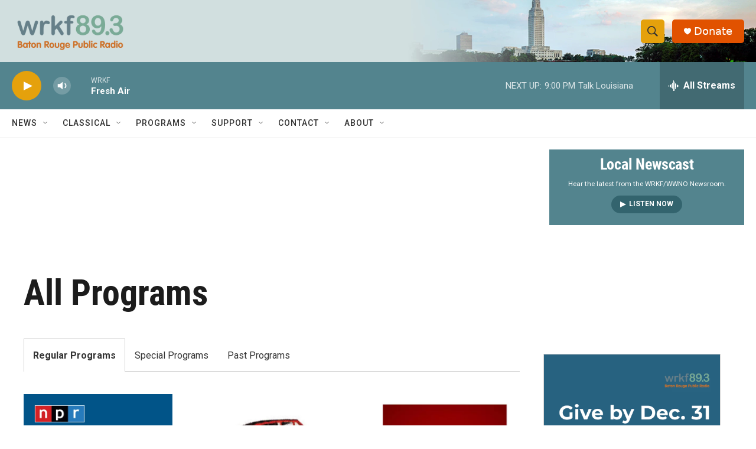

--- FILE ---
content_type: text/html;charset=UTF-8
request_url: https://www.wrkf.org/all-programs
body_size: 37574
content:
<!DOCTYPE html>
<html class="OneOffPage" lang="en">
    <head>
    <meta charset="UTF-8">

    

    <style data-cssvarsponyfill="true">
        :root { --siteBgColorInverse: #121212; --primaryTextColorInverse: #ffffff; --secondaryTextColorInverse: #cccccc; --tertiaryTextColorInverse: #cccccc; --headerBgColorInverse: #000000; --headerBorderColorInverse: #858585; --headerTextColorInverse: #ffffff; --headerTextColorHoverInverse: #ffffff; --secC1_Inverse: #a2a2a2; --secC4_Inverse: #282828; --headerNavBarBgColorInverse: #121212; --headerMenuBgColorInverse: #ffffff; --headerMenuTextColorInverse: #6b2b85; --headerMenuTextColorHoverInverse: #6b2b85; --liveBlogTextColorInverse: #ffffff; --applyButtonColorInverse: #4485D5; --applyButtonTextColorInverse: #4485D5; --siteBgColor: #ffffff; --primaryTextColor: #333333; --secondaryTextColor: #666666; --secC1: #767676; --secC4: #f5f5f5; --secC5: #ffffff; --siteBgColor: #ffffff; --siteInverseBgColor: #000000; --linkColor: #125c8e; --linkHoverColor: #043e65; --headerBgColor: #ffffff; --headerBgColorInverse: #000000; --headerBorderColor: #e6e6e6; --headerBorderColorInverse: #858585; --tertiaryTextColor: #1c1c1c; --headerTextColor: #333333; --headerTextColorHover: #333333; --buttonTextColor: #ffffff; --headerNavBarBgColor: #ffffff; --headerNavBarTextColor: #333333; --headerMenuBgColor: #ffffff; --headerMenuTextColor: #333333; --headerMenuTextColorHover: #68ac4d; --liveBlogTextColor: #282829; --applyButtonColor: #194173; --applyButtonTextColor: #2c4273; --primaryColor1: #53848e; --primaryColor2: #e5a10c; --breakingColor: #ff6f00; --secC2: #cccccc; --secC3: #e6e6e6; --secC5: #ffffff; --linkColor: #125c8e; --linkHoverColor: #043e65; --donateBGColor: #e15200; --headerIconColor: #ffffff; --hatButtonBgColor: #ffffff; --hatButtonBgHoverColor: #411c58; --hatButtonBorderColor: #411c58; --hatButtonBorderHoverColor: #ffffff; --hatButtoniconColor: #d62021; --hatButtonTextColor: #411c58; --hatButtonTextHoverColor: #ffffff; --footerTextColor: #ffffff; --footerTextBgColor: #ffffff; --footerPartnersBgColor: #000000; --listBorderColor: #030202; --gridBorderColor: #e6e6e6; --tagButtonBorderColor: #1772b0; --tagButtonTextColor: #1772b0; --breakingTextColor: #ffffff; --sectionTextColor: #ffffff; --contentWidth: 1240px; --primaryHeadlineFont: sans-serif; --secHlFont: sans-serif; --bodyFont: sans-serif; --colorWhite: #ffffff; --colorBlack: #000000;} .fonts-loaded { --primaryHeadlineFont: "Roboto Condensed"; --secHlFont: "Roboto Condensed"; --bodyFont: "Roboto"; --liveBlogBodyFont: "Roboto";}
    </style>

    
    <meta property="og:title" content="All Programs">

    <meta property="og:url" content="https://www.wrkf.org/all-programs">

    <meta property="og:site_name" content="WRKF">



    
    <meta name="twitter:card" content="summary_large_image"/>
    
    
    
    
    
    
    
    
    
    <meta name="twitter:title" content="All Programs"/>
    
<meta name="disqus.shortname" content="npr-wrkf">
<meta name="disqus.url" content="https://www.wrkf.org/all-programs">
<meta name="disqus.title" content="All Programs">
<meta name="disqus.identifier" content="00000178-89e7-dbd8-a97d-cff7dfc70001">
    <meta property="fb:app_id" content="711042373281610">




    <link data-cssvarsponyfill="true" class="Webpack-css" rel="stylesheet" href="https://npr.brightspotcdn.com/resource/00000177-1bc0-debb-a57f-dfcf4a950000/styleguide/All.min.0db89f2a608a6b13cec2d9fc84f71c45.gz.css">

    

    <style>.FooterNavigation-items-item {
    display: inline-block
}</style>
<style>[class*='-articleBody'] > ul,
[class*='-articleBody'] > ul ul {
    list-style-type: disc;
}</style>


    <meta name="viewport" content="width=device-width, initial-scale=1, viewport-fit=cover"><title>All Programs | WRKF</title><meta name="description" content="An alphabetical listing of all programs currently broadcast on 89.3 WRKF."><link rel="canonical" href="https://www.wrkf.org/all-programs"><meta name="brightspot.contentId" content="00000178-89e7-dbd8-a97d-cff7dfc70001"><link rel="apple-touch-icon"sizes="180x180"href="/apple-touch-icon.png"><link rel="icon"type="image/png"href="/favicon-32x32.png"><link rel="icon"type="image/png"href="/favicon-16x16.png">
    
    <link type="application/rss+xml" rel="alternate" title="All Programs" href="https://www.wrkf.org/all-programs.rss">
    <meta name="brightspot-dataLayer" content="{
  &quot;author&quot; : null,
  &quot;bspStoryId&quot; : null,
  &quot;category&quot; : &quot;&quot;,
  &quot;inlineAudio&quot; : 0,
  &quot;keywords&quot; : null,
  &quot;nprCmsSite&quot; : false,
  &quot;nprStoryId&quot; : null,
  &quot;pageType&quot; : &quot;oneOffPage&quot;,
  &quot;program&quot; : null,
  &quot;publishedDate&quot; : null,
  &quot;siteName&quot; : null,
  &quot;station&quot; : null,
  &quot;stationOrgId&quot; : null,
  &quot;storyOrgId&quot; : null,
  &quot;storyTheme&quot; : null,
  &quot;storyTitle&quot; : null,
  &quot;timezone&quot; : null,
  &quot;wordCount&quot; : 0,
  &quot;series&quot; : null
}">
    <script id="brightspot-dataLayer">
        (function () {
            var dataValue = document.head.querySelector('meta[name="brightspot-dataLayer"]').content;
            if (dataValue) {
                window.brightspotDataLayer = JSON.parse(dataValue);
            }
        })();
    </script>

    <script type="application/ld+json">{"@context":"http://schema.org","@type":"WebPage","mainEntityOfPage":{"@type":"WebPage","@id":"https://www.wrkf.org/all-programs"}}</script>

    

    
    <script src="https://npr.brightspotcdn.com/resource/00000177-1bc0-debb-a57f-dfcf4a950000/styleguide/All.min.fd8f7fccc526453c829dde80fc7c2ef5.gz.js" async></script>
    

    <meta name="gtm-dataLayer" content="{
  &quot;gtmAuthor&quot; : null,
  &quot;gtmBspStoryId&quot; : null,
  &quot;gtmCategory&quot; : null,
  &quot;gtmInlineAudio&quot; : 0,
  &quot;gtmKeywords&quot; : null,
  &quot;gtmNprCmsSite&quot; : null,
  &quot;gtmNprStoryId&quot; : null,
  &quot;gtmPageType&quot; : null,
  &quot;gtmProgram&quot; : null,
  &quot;gtmPublishedDate&quot; : null,
  &quot;gtmSiteName&quot; : null,
  &quot;gtmStation&quot; : null,
  &quot;gtmStationOrgId&quot; : null,
  &quot;gtmStoryOrgId&quot; : null,
  &quot;gtmStoryTheme&quot; : null,
  &quot;gtmStoryTitle&quot; : null,
  &quot;gtmTimezone&quot; : null,
  &quot;gtmWordCount&quot; : 0,
  &quot;gtmSeries&quot; : null
}"><script>

    (function () {
        var dataValue = document.head.querySelector('meta[name="gtm-dataLayer"]').content;
        if (dataValue) {
            window.dataLayer = window.dataLayer || [];
            dataValue = JSON.parse(dataValue);
            dataValue['event'] = 'gtmFirstView';
            window.dataLayer.push(dataValue);
        }
    })();

    (function(w,d,s,l,i){w[l]=w[l]||[];w[l].push({'gtm.start':
            new Date().getTime(),event:'gtm.js'});var f=d.getElementsByTagName(s)[0],
        j=d.createElement(s),dl=l!='dataLayer'?'&l='+l:'';j.async=true;j.src=
        'https://www.googletagmanager.com/gtm.js?id='+i+dl;f.parentNode.insertBefore(j,f);
})(window,document,'script','dataLayer','GTM-N39QFDR');</script><script async="async" src="https://securepubads.g.doubleclick.net/tag/js/gpt.js"></script>
<script type="text/javascript">
    // Google tag setup
    var googletag = googletag || {};
    googletag.cmd = googletag.cmd || [];

    googletag.cmd.push(function () {
        // @see https://developers.google.com/publisher-tag/reference#googletag.PubAdsService_enableLazyLoad
        googletag.pubads().enableLazyLoad({
            fetchMarginPercent: 100, // fetch and render ads within this % of viewport
            renderMarginPercent: 100,
            mobileScaling: 1  // Same on mobile.
        });

        googletag.pubads().enableSingleRequest()
        googletag.pubads().enableAsyncRendering()
        googletag.pubads().collapseEmptyDivs()
        googletag.pubads().disableInitialLoad()
        googletag.enableServices()
    })
</script>
<!-- no longer used, moved disqus script to be loaded by ps-disqus-comment-module.js to avoid errors --><script>

  window.fbAsyncInit = function() {
      FB.init({
          
              appId : '711042373281610',
          
          xfbml : true,
          version : 'v2.9'
      });
  };

  (function(d, s, id){
     var js, fjs = d.getElementsByTagName(s)[0];
     if (d.getElementById(id)) {return;}
     js = d.createElement(s); js.id = id;
     js.src = "//connect.facebook.net/en_US/sdk.js";
     fjs.parentNode.insertBefore(js, fjs);
   }(document, 'script', 'facebook-jssdk'));
</script>
<script>window.addEventListener('DOMContentLoaded', (event) => {
    window.nulldurationobserver = new MutationObserver(function (mutations) {
        document.querySelectorAll('.StreamPill-duration').forEach(pill => { 
      if (pill.innerText == "LISTENNULL") {
         pill.innerText = "LISTEN"
      } 
    });
      });

      window.nulldurationobserver.observe(document.body, {
        childList: true,
        subtree: true
      });
});
</script>
<script>(function(w,d,s,n,a){if(!w[n]){var l='call,catch,on,once,set,then,track,openCheckout'
.split(','),i,o=function(n){return'function'==typeof n?o.l.push([arguments])&&o
:function(){return o.l.push([n,arguments])&&o}},t=d.getElementsByTagName(s)[0],
j=d.createElement(s);j.async=!0;j.src='https://cdn.fundraiseup.com/widget/'+a+'';
t.parentNode.insertBefore(j,t);o.s=Date.now();o.v=5;o.h=w.location.href;o.l=[];
for(i=0;i<8;i++)o[l[i]]=o(l[i]);w[n]=o}
})(window,document,'script','FundraiseUp','AUKCHVHJ');</script>


    <script>
        var head = document.getElementsByTagName('head')
        head = head[0]
        var link = document.createElement('link');
        link.setAttribute('href', 'https://fonts.googleapis.com/css?family=Roboto Condensed|Roboto|Roboto:400,500,700&display=swap');
        var relList = link.relList;

        if (relList && relList.supports('preload')) {
            link.setAttribute('as', 'style');
            link.setAttribute('rel', 'preload');
            link.setAttribute('onload', 'this.rel="stylesheet"');
            link.setAttribute('crossorigin', 'anonymous');
        } else {
            link.setAttribute('rel', 'stylesheet');
        }

        head.appendChild(link);
    </script>
</head>


    <body class="OneOffPage-body" data-content-width="1240px">
    <noscript>
    <iframe src="https://www.googletagmanager.com/ns.html?id=GTM-N39QFDR" height="0" width="0" style="display:none;visibility:hidden"></iframe>
</noscript>
        

    <!-- Putting icons here, so we don't have to include in a bunch of -body hbs's -->
<svg xmlns="http://www.w3.org/2000/svg" style="display:none" id="iconsMap1" class="iconsMap">
    <symbol id="play-icon" viewBox="0 0 115 115">
        <polygon points="0,0 115,57.5 0,115" fill="currentColor" />
    </symbol>
    <symbol id="grid" viewBox="0 0 32 32">
            <g>
                <path d="M6.4,5.7 C6.4,6.166669 6.166669,6.4 5.7,6.4 L0.7,6.4 C0.233331,6.4 0,6.166669 0,5.7 L0,0.7 C0,0.233331 0.233331,0 0.7,0 L5.7,0 C6.166669,0 6.4,0.233331 6.4,0.7 L6.4,5.7 Z M19.2,5.7 C19.2,6.166669 18.966669,6.4 18.5,6.4 L13.5,6.4 C13.033331,6.4 12.8,6.166669 12.8,5.7 L12.8,0.7 C12.8,0.233331 13.033331,0 13.5,0 L18.5,0 C18.966669,0 19.2,0.233331 19.2,0.7 L19.2,5.7 Z M32,5.7 C32,6.166669 31.766669,6.4 31.3,6.4 L26.3,6.4 C25.833331,6.4 25.6,6.166669 25.6,5.7 L25.6,0.7 C25.6,0.233331 25.833331,0 26.3,0 L31.3,0 C31.766669,0 32,0.233331 32,0.7 L32,5.7 Z M6.4,18.5 C6.4,18.966669 6.166669,19.2 5.7,19.2 L0.7,19.2 C0.233331,19.2 0,18.966669 0,18.5 L0,13.5 C0,13.033331 0.233331,12.8 0.7,12.8 L5.7,12.8 C6.166669,12.8 6.4,13.033331 6.4,13.5 L6.4,18.5 Z M19.2,18.5 C19.2,18.966669 18.966669,19.2 18.5,19.2 L13.5,19.2 C13.033331,19.2 12.8,18.966669 12.8,18.5 L12.8,13.5 C12.8,13.033331 13.033331,12.8 13.5,12.8 L18.5,12.8 C18.966669,12.8 19.2,13.033331 19.2,13.5 L19.2,18.5 Z M32,18.5 C32,18.966669 31.766669,19.2 31.3,19.2 L26.3,19.2 C25.833331,19.2 25.6,18.966669 25.6,18.5 L25.6,13.5 C25.6,13.033331 25.833331,12.8 26.3,12.8 L31.3,12.8 C31.766669,12.8 32,13.033331 32,13.5 L32,18.5 Z M6.4,31.3 C6.4,31.766669 6.166669,32 5.7,32 L0.7,32 C0.233331,32 0,31.766669 0,31.3 L0,26.3 C0,25.833331 0.233331,25.6 0.7,25.6 L5.7,25.6 C6.166669,25.6 6.4,25.833331 6.4,26.3 L6.4,31.3 Z M19.2,31.3 C19.2,31.766669 18.966669,32 18.5,32 L13.5,32 C13.033331,32 12.8,31.766669 12.8,31.3 L12.8,26.3 C12.8,25.833331 13.033331,25.6 13.5,25.6 L18.5,25.6 C18.966669,25.6 19.2,25.833331 19.2,26.3 L19.2,31.3 Z M32,31.3 C32,31.766669 31.766669,32 31.3,32 L26.3,32 C25.833331,32 25.6,31.766669 25.6,31.3 L25.6,26.3 C25.6,25.833331 25.833331,25.6 26.3,25.6 L31.3,25.6 C31.766669,25.6 32,25.833331 32,26.3 L32,31.3 Z" id=""></path>
            </g>
    </symbol>
    <symbol id="radio-stream" width="18" height="19" viewBox="0 0 18 19">
        <g fill="currentColor" fill-rule="nonzero">
            <path d="M.5 8c-.276 0-.5.253-.5.565v1.87c0 .312.224.565.5.565s.5-.253.5-.565v-1.87C1 8.253.776 8 .5 8zM2.5 8c-.276 0-.5.253-.5.565v1.87c0 .312.224.565.5.565s.5-.253.5-.565v-1.87C3 8.253 2.776 8 2.5 8zM3.5 7c-.276 0-.5.276-.5.617v3.766c0 .34.224.617.5.617s.5-.276.5-.617V7.617C4 7.277 3.776 7 3.5 7zM5.5 6c-.276 0-.5.275-.5.613v5.774c0 .338.224.613.5.613s.5-.275.5-.613V6.613C6 6.275 5.776 6 5.5 6zM6.5 4c-.276 0-.5.26-.5.58v8.84c0 .32.224.58.5.58s.5-.26.5-.58V4.58C7 4.26 6.776 4 6.5 4zM8.5 0c-.276 0-.5.273-.5.61v17.78c0 .337.224.61.5.61s.5-.273.5-.61V.61C9 .273 8.776 0 8.5 0zM9.5 2c-.276 0-.5.274-.5.612v14.776c0 .338.224.612.5.612s.5-.274.5-.612V2.612C10 2.274 9.776 2 9.5 2zM11.5 5c-.276 0-.5.276-.5.616v8.768c0 .34.224.616.5.616s.5-.276.5-.616V5.616c0-.34-.224-.616-.5-.616zM12.5 6c-.276 0-.5.262-.5.584v4.832c0 .322.224.584.5.584s.5-.262.5-.584V6.584c0-.322-.224-.584-.5-.584zM14.5 7c-.276 0-.5.29-.5.647v3.706c0 .357.224.647.5.647s.5-.29.5-.647V7.647C15 7.29 14.776 7 14.5 7zM15.5 8c-.276 0-.5.253-.5.565v1.87c0 .312.224.565.5.565s.5-.253.5-.565v-1.87c0-.312-.224-.565-.5-.565zM17.5 8c-.276 0-.5.253-.5.565v1.87c0 .312.224.565.5.565s.5-.253.5-.565v-1.87c0-.312-.224-.565-.5-.565z"/>
        </g>
    </symbol>
    <symbol id="icon-magnify" viewBox="0 0 31 31">
        <g>
            <path fill-rule="evenodd" d="M22.604 18.89l-.323.566 8.719 8.8L28.255 31l-8.719-8.8-.565.404c-2.152 1.346-4.386 2.018-6.7 2.018-3.39 0-6.284-1.21-8.679-3.632C1.197 18.568 0 15.66 0 12.27c0-3.39 1.197-6.283 3.592-8.678C5.987 1.197 8.88 0 12.271 0c3.39 0 6.283 1.197 8.678 3.592 2.395 2.395 3.593 5.288 3.593 8.679 0 2.368-.646 4.574-1.938 6.62zM19.162 5.77C17.322 3.925 15.089 3 12.46 3c-2.628 0-4.862.924-6.702 2.77C3.92 7.619 3 9.862 3 12.5c0 2.639.92 4.882 2.76 6.73C7.598 21.075 9.832 22 12.46 22c2.629 0 4.862-.924 6.702-2.77C21.054 17.33 22 15.085 22 12.5c0-2.586-.946-4.83-2.838-6.73z"/>
        </g>
    </symbol>
    <symbol id="burger-menu" viewBox="0 0 14 10">
        <g>
            <path fill-rule="evenodd" d="M0 5.5v-1h14v1H0zM0 1V0h14v1H0zm0 9V9h14v1H0z"></path>
        </g>
    </symbol>
    <symbol id="close-x" viewBox="0 0 14 14">
        <g>
            <path fill-rule="nonzero" d="M6.336 7L0 .664.664 0 7 6.336 13.336 0 14 .664 7.664 7 14 13.336l-.664.664L7 7.664.664 14 0 13.336 6.336 7z"></path>
        </g>
    </symbol>
    <symbol id="share-more-arrow" viewBox="0 0 512 512" style="enable-background:new 0 0 512 512;">
        <g>
            <g>
                <path d="M512,241.7L273.643,3.343v156.152c-71.41,3.744-138.015,33.337-188.958,84.28C30.075,298.384,0,370.991,0,448.222v60.436
                    l29.069-52.985c45.354-82.671,132.173-134.027,226.573-134.027c5.986,0,12.004,0.212,18.001,0.632v157.779L512,241.7z
                    M255.642,290.666c-84.543,0-163.661,36.792-217.939,98.885c26.634-114.177,129.256-199.483,251.429-199.483h15.489V78.131
                    l163.568,163.568L304.621,405.267V294.531l-13.585-1.683C279.347,291.401,267.439,290.666,255.642,290.666z"></path>
            </g>
        </g>
    </symbol>
    <symbol id="chevron" viewBox="0 0 100 100">
        <g>
            <path d="M22.4566257,37.2056786 L-21.4456527,71.9511488 C-22.9248661,72.9681457 -24.9073712,72.5311671 -25.8758148,70.9765924 L-26.9788683,69.2027424 C-27.9450684,67.6481676 -27.5292733,65.5646602 -26.0500598,64.5484493 L20.154796,28.2208967 C21.5532435,27.2597011 23.3600078,27.2597011 24.759951,28.2208967 L71.0500598,64.4659264 C72.5292733,65.4829232 72.9450684,67.5672166 71.9788683,69.1217913 L70.8750669,70.8956413 C69.9073712,72.4502161 67.9241183,72.8848368 66.4449048,71.8694118 L22.4566257,37.2056786 Z" id="Transparent-Chevron" transform="translate(22.500000, 50.000000) rotate(90.000000) translate(-22.500000, -50.000000) "></path>
        </g>
    </symbol>
</svg>

<svg xmlns="http://www.w3.org/2000/svg" style="display:none" id="iconsMap2" class="iconsMap">
    <symbol id="mono-icon-facebook" viewBox="0 0 10 19">
        <path fill-rule="evenodd" d="M2.707 18.25V10.2H0V7h2.707V4.469c0-1.336.375-2.373 1.125-3.112C4.582.62 5.578.25 6.82.25c1.008 0 1.828.047 2.461.14v2.848H7.594c-.633 0-1.067.14-1.301.422-.188.235-.281.61-.281 1.125V7H9l-.422 3.2H6.012v8.05H2.707z"></path>
    </symbol>
    <symbol id="mono-icon-instagram" viewBox="0 0 17 17">
        <g>
            <path fill-rule="evenodd" d="M8.281 4.207c.727 0 1.4.182 2.022.545a4.055 4.055 0 0 1 1.476 1.477c.364.62.545 1.294.545 2.021 0 .727-.181 1.4-.545 2.021a4.055 4.055 0 0 1-1.476 1.477 3.934 3.934 0 0 1-2.022.545c-.726 0-1.4-.182-2.021-.545a4.055 4.055 0 0 1-1.477-1.477 3.934 3.934 0 0 1-.545-2.021c0-.727.182-1.4.545-2.021A4.055 4.055 0 0 1 6.26 4.752a3.934 3.934 0 0 1 2.021-.545zm0 6.68a2.54 2.54 0 0 0 1.864-.774 2.54 2.54 0 0 0 .773-1.863 2.54 2.54 0 0 0-.773-1.863 2.54 2.54 0 0 0-1.864-.774 2.54 2.54 0 0 0-1.863.774 2.54 2.54 0 0 0-.773 1.863c0 .727.257 1.348.773 1.863a2.54 2.54 0 0 0 1.863.774zM13.45 4.03c-.023.258-.123.48-.299.668a.856.856 0 0 1-.65.281.913.913 0 0 1-.668-.28.913.913 0 0 1-.281-.669c0-.258.094-.48.281-.668a.913.913 0 0 1 .668-.28c.258 0 .48.093.668.28.187.188.281.41.281.668zm2.672.95c.023.656.035 1.746.035 3.269 0 1.523-.017 2.62-.053 3.287-.035.668-.134 1.248-.298 1.74a4.098 4.098 0 0 1-.967 1.53 4.098 4.098 0 0 1-1.53.966c-.492.164-1.072.264-1.74.3-.668.034-1.763.052-3.287.052-1.523 0-2.619-.018-3.287-.053-.668-.035-1.248-.146-1.74-.334a3.747 3.747 0 0 1-1.53-.931 4.098 4.098 0 0 1-.966-1.53c-.164-.492-.264-1.072-.299-1.74C.424 10.87.406 9.773.406 8.25S.424 5.63.46 4.963c.035-.668.135-1.248.299-1.74.21-.586.533-1.096.967-1.53A4.098 4.098 0 0 1 3.254.727c.492-.164 1.072-.264 1.74-.3C5.662.394 6.758.376 8.281.376c1.524 0 2.62.018 3.287.053.668.035 1.248.135 1.74.299a4.098 4.098 0 0 1 2.496 2.496c.165.492.27 1.078.317 1.757zm-1.687 7.91c.14-.399.234-1.032.28-1.899.024-.515.036-1.242.036-2.18V7.689c0-.961-.012-1.688-.035-2.18-.047-.89-.14-1.524-.281-1.899a2.537 2.537 0 0 0-1.512-1.511c-.375-.14-1.008-.235-1.899-.282a51.292 51.292 0 0 0-2.18-.035H7.72c-.938 0-1.664.012-2.18.035-.867.047-1.5.141-1.898.282a2.537 2.537 0 0 0-1.512 1.511c-.14.375-.234 1.008-.281 1.899a51.292 51.292 0 0 0-.036 2.18v1.125c0 .937.012 1.664.036 2.18.047.866.14 1.5.28 1.898.306.726.81 1.23 1.513 1.511.398.141 1.03.235 1.898.282.516.023 1.242.035 2.18.035h1.125c.96 0 1.687-.012 2.18-.035.89-.047 1.523-.141 1.898-.282.726-.304 1.23-.808 1.512-1.511z"></path>
        </g>
    </symbol>
    <symbol id="mono-icon-email" viewBox="0 0 512 512">
        <g>
            <path d="M67,148.7c11,5.8,163.8,89.1,169.5,92.1c5.7,3,11.5,4.4,20.5,4.4c9,0,14.8-1.4,20.5-4.4c5.7-3,158.5-86.3,169.5-92.1
                c4.1-2.1,11-5.9,12.5-10.2c2.6-7.6-0.2-10.5-11.3-10.5H257H65.8c-11.1,0-13.9,3-11.3,10.5C56,142.9,62.9,146.6,67,148.7z"></path>
            <path d="M455.7,153.2c-8.2,4.2-81.8,56.6-130.5,88.1l82.2,92.5c2,2,2.9,4.4,1.8,5.6c-1.2,1.1-3.8,0.5-5.9-1.4l-98.6-83.2
                c-14.9,9.6-25.4,16.2-27.2,17.2c-7.7,3.9-13.1,4.4-20.5,4.4c-7.4,0-12.8-0.5-20.5-4.4c-1.9-1-12.3-7.6-27.2-17.2l-98.6,83.2
                c-2,2-4.7,2.6-5.9,1.4c-1.2-1.1-0.3-3.6,1.7-5.6l82.1-92.5c-48.7-31.5-123.1-83.9-131.3-88.1c-8.8-4.5-9.3,0.8-9.3,4.9
                c0,4.1,0,205,0,205c0,9.3,13.7,20.9,23.5,20.9H257h185.5c9.8,0,21.5-11.7,21.5-20.9c0,0,0-201,0-205
                C464,153.9,464.6,148.7,455.7,153.2z"></path>
        </g>
    </symbol>
    <symbol id="default-image" width="24" height="24" viewBox="0 0 24 24" fill="none" stroke="currentColor" stroke-width="2" stroke-linecap="round" stroke-linejoin="round" class="feather feather-image">
        <rect x="3" y="3" width="18" height="18" rx="2" ry="2"></rect>
        <circle cx="8.5" cy="8.5" r="1.5"></circle>
        <polyline points="21 15 16 10 5 21"></polyline>
    </symbol>
    <symbol id="icon-email" width="18px" viewBox="0 0 20 14">
        <g id="Symbols" stroke="none" stroke-width="1" fill="none" fill-rule="evenodd" stroke-linecap="round" stroke-linejoin="round">
            <g id="social-button-bar" transform="translate(-125.000000, -8.000000)" stroke="#000000">
                <g id="Group-2" transform="translate(120.000000, 0.000000)">
                    <g id="envelope" transform="translate(6.000000, 9.000000)">
                        <path d="M17.5909091,10.6363636 C17.5909091,11.3138182 17.0410909,11.8636364 16.3636364,11.8636364 L1.63636364,11.8636364 C0.958909091,11.8636364 0.409090909,11.3138182 0.409090909,10.6363636 L0.409090909,1.63636364 C0.409090909,0.958090909 0.958909091,0.409090909 1.63636364,0.409090909 L16.3636364,0.409090909 C17.0410909,0.409090909 17.5909091,0.958090909 17.5909091,1.63636364 L17.5909091,10.6363636 L17.5909091,10.6363636 Z" id="Stroke-406"></path>
                        <polyline id="Stroke-407" points="17.1818182 0.818181818 9 7.36363636 0.818181818 0.818181818"></polyline>
                    </g>
                </g>
            </g>
        </g>
    </symbol>
    <symbol id="mono-icon-print" viewBox="0 0 12 12">
        <g fill-rule="evenodd">
            <path fill-rule="nonzero" d="M9 10V7H3v3H1a1 1 0 0 1-1-1V4a1 1 0 0 1 1-1h10a1 1 0 0 1 1 1v3.132A2.868 2.868 0 0 1 9.132 10H9zm.5-4.5a1 1 0 1 0 0-2 1 1 0 0 0 0 2zM3 0h6v2H3z"></path>
            <path d="M4 8h4v4H4z"></path>
        </g>
    </symbol>
    <symbol id="mono-icon-copylink" viewBox="0 0 12 12">
        <g fill-rule="evenodd">
            <path d="M10.199 2.378c.222.205.4.548.465.897.062.332.016.614-.132.774L8.627 6.106c-.187.203-.512.232-.75-.014a.498.498 0 0 0-.706.028.499.499 0 0 0 .026.706 1.509 1.509 0 0 0 2.165-.04l1.903-2.06c.37-.398.506-.98.382-1.636-.105-.557-.392-1.097-.77-1.445L9.968.8C9.591.452 9.03.208 8.467.145 7.803.072 7.233.252 6.864.653L4.958 2.709a1.509 1.509 0 0 0 .126 2.161.5.5 0 1 0 .68-.734c-.264-.218-.26-.545-.071-.747L7.597 1.33c.147-.16.425-.228.76-.19.353.038.71.188.931.394l.91.843.001.001zM1.8 9.623c-.222-.205-.4-.549-.465-.897-.062-.332-.016-.614.132-.774l1.905-2.057c.187-.203.512-.232.75.014a.498.498 0 0 0 .706-.028.499.499 0 0 0-.026-.706 1.508 1.508 0 0 0-2.165.04L.734 7.275c-.37.399-.506.98-.382 1.637.105.557.392 1.097.77 1.445l.91.843c.376.35.937.594 1.5.656.664.073 1.234-.106 1.603-.507L7.04 9.291a1.508 1.508 0 0 0-.126-2.16.5.5 0 0 0-.68.734c.264.218.26.545.071.747l-1.904 2.057c-.147.16-.425.228-.76.191-.353-.038-.71-.188-.931-.394l-.91-.843z"></path>
            <path d="M8.208 3.614a.5.5 0 0 0-.707.028L3.764 7.677a.5.5 0 0 0 .734.68L8.235 4.32a.5.5 0 0 0-.027-.707"></path>
        </g>
    </symbol>
    <symbol id="mono-icon-linkedin" viewBox="0 0 16 17">
        <g fill-rule="evenodd">
            <path d="M3.734 16.125H.464V5.613h3.27zM2.117 4.172c-.515 0-.96-.188-1.336-.563A1.825 1.825 0 0 1 .22 2.273c0-.515.187-.96.562-1.335.375-.375.82-.563 1.336-.563.516 0 .961.188 1.336.563.375.375.563.82.563 1.335 0 .516-.188.961-.563 1.336-.375.375-.82.563-1.336.563zM15.969 16.125h-3.27v-5.133c0-.844-.07-1.453-.21-1.828-.259-.633-.762-.95-1.512-.95s-1.278.282-1.582.845c-.235.421-.352 1.043-.352 1.863v5.203H5.809V5.613h3.128v1.442h.036c.234-.469.609-.856 1.125-1.16.562-.375 1.218-.563 1.968-.563 1.524 0 2.59.48 3.2 1.441.468.774.703 1.97.703 3.586v5.766z"></path>
        </g>
    </symbol>
    <symbol id="mono-icon-pinterest" viewBox="0 0 512 512">
        <g>
            <path d="M256,32C132.3,32,32,132.3,32,256c0,91.7,55.2,170.5,134.1,205.2c-0.6-15.6-0.1-34.4,3.9-51.4
                c4.3-18.2,28.8-122.1,28.8-122.1s-7.2-14.3-7.2-35.4c0-33.2,19.2-58,43.2-58c20.4,0,30.2,15.3,30.2,33.6
                c0,20.5-13.1,51.1-19.8,79.5c-5.6,23.8,11.9,43.1,35.4,43.1c42.4,0,71-54.5,71-119.1c0-49.1-33.1-85.8-93.2-85.8
                c-67.9,0-110.3,50.7-110.3,107.3c0,19.5,5.8,33.3,14.8,43.9c4.1,4.9,4.7,6.9,3.2,12.5c-1.1,4.1-3.5,14-4.6,18
                c-1.5,5.7-6.1,7.7-11.2,5.6c-31.3-12.8-45.9-47-45.9-85.6c0-63.6,53.7-139.9,160.1-139.9c85.5,0,141.8,61.9,141.8,128.3
                c0,87.9-48.9,153.5-120.9,153.5c-24.2,0-46.9-13.1-54.7-27.9c0,0-13,51.6-15.8,61.6c-4.7,17.3-14,34.5-22.5,48
                c20.1,5.9,41.4,9.2,63.5,9.2c123.7,0,224-100.3,224-224C480,132.3,379.7,32,256,32z"></path>
        </g>
    </symbol>
    <symbol id="mono-icon-tumblr" viewBox="0 0 512 512">
        <g>
            <path d="M321.2,396.3c-11.8,0-22.4-2.8-31.5-8.3c-6.9-4.1-11.5-9.6-14-16.4c-2.6-6.9-3.6-22.3-3.6-46.4V224h96v-64h-96V48h-61.9
                c-2.7,21.5-7.5,44.7-14.5,58.6c-7,13.9-14,25.8-25.6,35.7c-11.6,9.9-25.6,17.9-41.9,23.3V224h48v140.4c0,19,2,33.5,5.9,43.5
                c4,10,11.1,19.5,21.4,28.4c10.3,8.9,22.8,15.7,37.3,20.5c14.6,4.8,31.4,7.2,50.4,7.2c16.7,0,30.3-1.7,44.7-5.1
                c14.4-3.4,30.5-9.3,48.2-17.6v-65.6C363.2,389.4,342.3,396.3,321.2,396.3z"></path>
        </g>
    </symbol>
    <symbol id="mono-icon-twitter" viewBox="0 0 1200 1227">
        <g>
            <path d="M714.163 519.284L1160.89 0H1055.03L667.137 450.887L357.328 0H0L468.492 681.821L0 1226.37H105.866L515.491
            750.218L842.672 1226.37H1200L714.137 519.284H714.163ZM569.165 687.828L521.697 619.934L144.011 79.6944H306.615L611.412
            515.685L658.88 583.579L1055.08 1150.3H892.476L569.165 687.854V687.828Z" fill="white"></path>
        </g>
    </symbol>
    <symbol id="mono-icon-youtube" viewBox="0 0 512 512">
        <g>
            <path fill-rule="evenodd" d="M508.6,148.8c0-45-33.1-81.2-74-81.2C379.2,65,322.7,64,265,64c-3,0-6,0-9,0s-6,0-9,0c-57.6,0-114.2,1-169.6,3.6
                c-40.8,0-73.9,36.4-73.9,81.4C1,184.6-0.1,220.2,0,255.8C-0.1,291.4,1,327,3.4,362.7c0,45,33.1,81.5,73.9,81.5
                c58.2,2.7,117.9,3.9,178.6,3.8c60.8,0.2,120.3-1,178.6-3.8c40.9,0,74-36.5,74-81.5c2.4-35.7,3.5-71.3,3.4-107
                C512.1,220.1,511,184.5,508.6,148.8z M207,353.9V157.4l145,98.2L207,353.9z"></path>
        </g>
    </symbol>
    <symbol id="mono-icon-flipboard" viewBox="0 0 500 500">
        <g>
            <path d="M0,0V500H500V0ZM400,200H300V300H200V400H100V100H400Z"></path>
        </g>
    </symbol>
    <symbol id="mono-icon-bluesky" viewBox="0 0 568 501">
        <g>
            <path d="M123.121 33.6637C188.241 82.5526 258.281 181.681 284 234.873C309.719 181.681 379.759 82.5526 444.879
            33.6637C491.866 -1.61183 568 -28.9064 568 57.9464C568 75.2916 558.055 203.659 552.222 224.501C531.947 296.954
            458.067 315.434 392.347 304.249C507.222 323.8 536.444 388.56 473.333 453.32C353.473 576.312 301.061 422.461
            287.631 383.039C285.169 375.812 284.017 372.431 284 375.306C283.983 372.431 282.831 375.812 280.369 383.039C266.939
            422.461 214.527 576.312 94.6667 453.32C31.5556 388.56 60.7778 323.8 175.653 304.249C109.933 315.434 36.0535
            296.954 15.7778 224.501C9.94525 203.659 0 75.2916 0 57.9464C0 -28.9064 76.1345 -1.61183 123.121 33.6637Z"
            fill="white">
            </path>
        </g>
    </symbol>
    <symbol id="mono-icon-threads" viewBox="0 0 192 192">
        <g>
            <path d="M141.537 88.9883C140.71 88.5919 139.87 88.2104 139.019 87.8451C137.537 60.5382 122.616 44.905 97.5619 44.745C97.4484 44.7443 97.3355 44.7443 97.222 44.7443C82.2364 44.7443 69.7731 51.1409 62.102 62.7807L75.881 72.2328C81.6116 63.5383 90.6052 61.6848 97.2286 61.6848C97.3051 61.6848 97.3819 61.6848 97.4576 61.6855C105.707 61.7381 111.932 64.1366 115.961 68.814C118.893 72.2193 120.854 76.925 121.825 82.8638C114.511 81.6207 106.601 81.2385 98.145 81.7233C74.3247 83.0954 59.0111 96.9879 60.0396 116.292C60.5615 126.084 65.4397 134.508 73.775 140.011C80.8224 144.663 89.899 146.938 99.3323 146.423C111.79 145.74 121.563 140.987 128.381 132.296C133.559 125.696 136.834 117.143 138.28 106.366C144.217 109.949 148.617 114.664 151.047 120.332C155.179 129.967 155.42 145.8 142.501 158.708C131.182 170.016 117.576 174.908 97.0135 175.059C74.2042 174.89 56.9538 167.575 45.7381 153.317C35.2355 139.966 29.8077 120.682 29.6052 96C29.8077 71.3178 35.2355 52.0336 45.7381 38.6827C56.9538 24.4249 74.2039 17.11 97.0132 16.9405C119.988 17.1113 137.539 24.4614 149.184 38.788C154.894 45.8136 159.199 54.6488 162.037 64.9503L178.184 60.6422C174.744 47.9622 169.331 37.0357 161.965 27.974C147.036 9.60668 125.202 0.195148 97.0695 0H96.9569C68.8816 0.19447 47.2921 9.6418 32.7883 28.0793C19.8819 44.4864 13.2244 67.3157 13.0007 95.9325L13 96L13.0007 96.0675C13.2244 124.684 19.8819 147.514 32.7883 163.921C47.2921 182.358 68.8816 191.806 96.9569 192H97.0695C122.03 191.827 139.624 185.292 154.118 170.811C173.081 151.866 172.51 128.119 166.26 113.541C161.776 103.087 153.227 94.5962 141.537 88.9883ZM98.4405 129.507C88.0005 130.095 77.1544 125.409 76.6196 115.372C76.2232 107.93 81.9158 99.626 99.0812 98.6368C101.047 98.5234 102.976 98.468 104.871 98.468C111.106 98.468 116.939 99.0737 122.242 100.233C120.264 124.935 108.662 128.946 98.4405 129.507Z" fill="white"></path>
        </g>
    </symbol>
 </svg>

<svg xmlns="http://www.w3.org/2000/svg" style="display:none" id="iconsMap3" class="iconsMap">
    <symbol id="volume-mute" x="0px" y="0px" viewBox="0 0 24 24" style="enable-background:new 0 0 24 24;">
        <polygon fill="currentColor" points="11,5 6,9 2,9 2,15 6,15 11,19 "/>
        <line style="fill:none;stroke:currentColor;stroke-width:2;stroke-linecap:round;stroke-linejoin:round;" x1="23" y1="9" x2="17" y2="15"/>
        <line style="fill:none;stroke:currentColor;stroke-width:2;stroke-linecap:round;stroke-linejoin:round;" x1="17" y1="9" x2="23" y2="15"/>
    </symbol>
    <symbol id="volume-low" x="0px" y="0px" viewBox="0 0 24 24" style="enable-background:new 0 0 24 24;" xml:space="preserve">
        <polygon fill="currentColor" points="11,5 6,9 2,9 2,15 6,15 11,19 "/>
    </symbol>
    <symbol id="volume-mid" x="0px" y="0px" viewBox="0 0 24 24" style="enable-background:new 0 0 24 24;">
        <polygon fill="currentColor" points="11,5 6,9 2,9 2,15 6,15 11,19 "/>
        <path style="fill:none;stroke:currentColor;stroke-width:2;stroke-linecap:round;stroke-linejoin:round;" d="M15.5,8.5c2,2,2,5.1,0,7.1"/>
    </symbol>
    <symbol id="volume-high" x="0px" y="0px" viewBox="0 0 24 24" style="enable-background:new 0 0 24 24;">
        <polygon fill="currentColor" points="11,5 6,9 2,9 2,15 6,15 11,19 "/>
        <path style="fill:none;stroke:currentColor;stroke-width:2;stroke-linecap:round;stroke-linejoin:round;" d="M19.1,4.9c3.9,3.9,3.9,10.2,0,14.1 M15.5,8.5c2,2,2,5.1,0,7.1"/>
    </symbol>
    <symbol id="pause-icon" viewBox="0 0 12 16">
        <rect x="0" y="0" width="4" height="16" fill="currentColor"></rect>
        <rect x="8" y="0" width="4" height="16" fill="currentColor"></rect>
    </symbol>
    <symbol id="heart" viewBox="0 0 24 24">
        <g>
            <path d="M12 4.435c-1.989-5.399-12-4.597-12 3.568 0 4.068 3.06 9.481 12 14.997 8.94-5.516 12-10.929 12-14.997 0-8.118-10-8.999-12-3.568z"/>
        </g>
    </symbol>
    <symbol id="icon-location" width="24" height="24" viewBox="0 0 24 24" fill="currentColor" stroke="currentColor" stroke-width="2" stroke-linecap="round" stroke-linejoin="round" class="feather feather-map-pin">
        <path d="M21 10c0 7-9 13-9 13s-9-6-9-13a9 9 0 0 1 18 0z" fill="currentColor" fill-opacity="1"></path>
        <circle cx="12" cy="10" r="5" fill="#ffffff"></circle>
    </symbol>
    <symbol id="icon-ticket" width="23px" height="15px" viewBox="0 0 23 15">
        <g stroke="none" stroke-width="1" fill="none" fill-rule="evenodd">
            <g transform="translate(-625.000000, -1024.000000)">
                <g transform="translate(625.000000, 1024.000000)">
                    <path d="M0,12.057377 L0,3.94262296 C0.322189879,4.12588308 0.696256938,4.23076923 1.0952381,4.23076923 C2.30500469,4.23076923 3.28571429,3.26645946 3.28571429,2.07692308 C3.28571429,1.68461385 3.17904435,1.31680209 2.99266757,1 L20.0073324,1 C19.8209556,1.31680209 19.7142857,1.68461385 19.7142857,2.07692308 C19.7142857,3.26645946 20.6949953,4.23076923 21.9047619,4.23076923 C22.3037431,4.23076923 22.6778101,4.12588308 23,3.94262296 L23,12.057377 C22.6778101,11.8741169 22.3037431,11.7692308 21.9047619,11.7692308 C20.6949953,11.7692308 19.7142857,12.7335405 19.7142857,13.9230769 C19.7142857,14.3153862 19.8209556,14.6831979 20.0073324,15 L2.99266757,15 C3.17904435,14.6831979 3.28571429,14.3153862 3.28571429,13.9230769 C3.28571429,12.7335405 2.30500469,11.7692308 1.0952381,11.7692308 C0.696256938,11.7692308 0.322189879,11.8741169 -2.13162821e-14,12.057377 Z" fill="currentColor"></path>
                    <path d="M14.5,0.533333333 L14.5,15.4666667" stroke="#FFFFFF" stroke-linecap="square" stroke-dasharray="2"></path>
                </g>
            </g>
        </g>
    </symbol>
    <symbol id="icon-refresh" width="24" height="24" viewBox="0 0 24 24" fill="none" stroke="currentColor" stroke-width="2" stroke-linecap="round" stroke-linejoin="round" class="feather feather-refresh-cw">
        <polyline points="23 4 23 10 17 10"></polyline>
        <polyline points="1 20 1 14 7 14"></polyline>
        <path d="M3.51 9a9 9 0 0 1 14.85-3.36L23 10M1 14l4.64 4.36A9 9 0 0 0 20.49 15"></path>
    </symbol>

    <symbol>
    <g id="mono-icon-link-post" stroke="none" stroke-width="1" fill="none" fill-rule="evenodd">
        <g transform="translate(-313.000000, -10148.000000)" fill="#000000" fill-rule="nonzero">
            <g transform="translate(306.000000, 10142.000000)">
                <path d="M14.0614027,11.2506973 L14.3070318,11.2618997 C15.6181751,11.3582102 16.8219637,12.0327684 17.6059678,13.1077805 C17.8500396,13.4424472 17.7765978,13.9116075 17.441931,14.1556793 C17.1072643,14.3997511 16.638104,14.3263093 16.3940322,13.9916425 C15.8684436,13.270965 15.0667922,12.8217495 14.1971448,12.7578692 C13.3952042,12.6989624 12.605753,12.9728728 12.0021966,13.5148801 L11.8552806,13.6559298 L9.60365896,15.9651545 C8.45118119,17.1890154 8.4677248,19.1416686 9.64054436,20.3445766 C10.7566428,21.4893084 12.5263723,21.5504727 13.7041492,20.5254372 L13.8481981,20.3916503 L15.1367586,19.070032 C15.4259192,18.7734531 15.9007548,18.7674393 16.1973338,19.0565998 C16.466951,19.3194731 16.4964317,19.7357968 16.282313,20.0321436 L16.2107659,20.117175 L14.9130245,21.4480474 C13.1386707,23.205741 10.3106091,23.1805355 8.5665371,21.3917196 C6.88861294,19.6707486 6.81173139,16.9294487 8.36035888,15.1065701 L8.5206409,14.9274155 L10.7811785,12.6088842 C11.6500838,11.7173642 12.8355419,11.2288664 14.0614027,11.2506973 Z M22.4334629,7.60828039 C24.1113871,9.32925141 24.1882686,12.0705513 22.6396411,13.8934299 L22.4793591,14.0725845 L20.2188215,16.3911158 C19.2919892,17.3420705 18.0049901,17.8344754 16.6929682,17.7381003 C15.3818249,17.6417898 14.1780363,16.9672316 13.3940322,15.8922195 C13.1499604,15.5575528 13.2234022,15.0883925 13.558069,14.8443207 C13.8927357,14.6002489 14.361896,14.6736907 14.6059678,15.0083575 C15.1315564,15.729035 15.9332078,16.1782505 16.8028552,16.2421308 C17.6047958,16.3010376 18.394247,16.0271272 18.9978034,15.4851199 L19.1447194,15.3440702 L21.396341,13.0348455 C22.5488188,11.8109846 22.5322752,9.85833141 21.3594556,8.65542337 C20.2433572,7.51069163 18.4736277,7.44952726 17.2944986,8.47594561 L17.1502735,8.60991269 L15.8541776,9.93153101 C15.5641538,10.2272658 15.0893026,10.2318956 14.7935678,9.94187181 C14.524718,9.67821384 14.4964508,9.26180596 14.7114324,8.96608447 L14.783227,8.88126205 L16.0869755,7.55195256 C17.8613293,5.79425896 20.6893909,5.81946452 22.4334629,7.60828039 Z" id="Icon-Link"></path>
            </g>
        </g>
    </g>
    </symbol>
    <symbol id="icon-passport-badge" viewBox="0 0 80 80">
        <g fill="none" fill-rule="evenodd">
            <path fill="#5680FF" d="M0 0L80 0 0 80z" transform="translate(-464.000000, -281.000000) translate(100.000000, 180.000000) translate(364.000000, 101.000000)"/>
            <g fill="#FFF" fill-rule="nonzero">
                <path d="M17.067 31.676l-3.488-11.143-11.144-3.488 11.144-3.488 3.488-11.144 3.488 11.166 11.143 3.488-11.143 3.466-3.488 11.143zm4.935-19.567l1.207.373 2.896-4.475-4.497 2.895.394 1.207zm-9.871 0l.373-1.207-4.497-2.895 2.895 4.475 1.229-.373zm9.871 9.893l-.373 1.207 4.497 2.896-2.895-4.497-1.229.394zm-9.871 0l-1.207-.373-2.895 4.497 4.475-2.895-.373-1.229zm22.002-4.935c0 9.41-7.634 17.066-17.066 17.066C7.656 34.133 0 26.5 0 17.067 0 7.634 7.634 0 17.067 0c9.41 0 17.066 7.634 17.066 17.067zm-2.435 0c0-8.073-6.559-14.632-14.631-14.632-8.073 0-14.632 6.559-14.632 14.632 0 8.072 6.559 14.631 14.632 14.631 8.072-.022 14.631-6.58 14.631-14.631z" transform="translate(-464.000000, -281.000000) translate(100.000000, 180.000000) translate(364.000000, 101.000000) translate(6.400000, 6.400000)"/>
            </g>
        </g>
    </symbol>
    <symbol id="icon-passport-badge-circle" viewBox="0 0 45 45">
        <g fill="none" fill-rule="evenodd">
            <circle cx="23.5" cy="23" r="20.5" fill="#5680FF"/>
            <g fill="#FFF" fill-rule="nonzero">
                <path d="M17.067 31.676l-3.488-11.143-11.144-3.488 11.144-3.488 3.488-11.144 3.488 11.166 11.143 3.488-11.143 3.466-3.488 11.143zm4.935-19.567l1.207.373 2.896-4.475-4.497 2.895.394 1.207zm-9.871 0l.373-1.207-4.497-2.895 2.895 4.475 1.229-.373zm9.871 9.893l-.373 1.207 4.497 2.896-2.895-4.497-1.229.394zm-9.871 0l-1.207-.373-2.895 4.497 4.475-2.895-.373-1.229zm22.002-4.935c0 9.41-7.634 17.066-17.066 17.066C7.656 34.133 0 26.5 0 17.067 0 7.634 7.634 0 17.067 0c9.41 0 17.066 7.634 17.066 17.067zm-2.435 0c0-8.073-6.559-14.632-14.631-14.632-8.073 0-14.632 6.559-14.632 14.632 0 8.072 6.559 14.631 14.632 14.631 8.072-.022 14.631-6.58 14.631-14.631z" transform="translate(-464.000000, -281.000000) translate(100.000000, 180.000000) translate(364.000000, 101.000000) translate(6.400000, 6.400000)"/>
            </g>
        </g>
    </symbol>
    <symbol id="icon-pbs-charlotte-passport-navy" viewBox="0 0 401 42">
        <g fill="none" fill-rule="evenodd">
            <g transform="translate(-91.000000, -1361.000000) translate(89.000000, 1275.000000) translate(2.828125, 86.600000) translate(217.623043, -0.000000)">
                <circle cx="20.435" cy="20.435" r="20.435" fill="#5680FF"/>
                <path fill="#FFF" fill-rule="nonzero" d="M20.435 36.115l-3.743-11.96-11.96-3.743 11.96-3.744 3.743-11.96 3.744 11.984 11.96 3.743-11.96 3.72-3.744 11.96zm5.297-21l1.295.4 3.108-4.803-4.826 3.108.423 1.295zm-10.594 0l.4-1.295-4.826-3.108 3.108 4.803 1.318-.4zm10.594 10.617l-.4 1.295 4.826 3.108-3.107-4.826-1.319.423zm-10.594 0l-1.295-.4-3.107 4.826 4.802-3.107-.4-1.319zm23.614-5.297c0 10.1-8.193 18.317-18.317 18.317-10.1 0-18.316-8.193-18.316-18.317 0-10.123 8.193-18.316 18.316-18.316 10.1 0 18.317 8.193 18.317 18.316zm-2.614 0c0-8.664-7.039-15.703-15.703-15.703S4.732 11.772 4.732 20.435c0 8.664 7.04 15.703 15.703 15.703 8.664-.023 15.703-7.063 15.703-15.703z"/>
            </g>
            <path fill="currentColor" fill-rule="nonzero" d="M4.898 31.675v-8.216h2.1c2.866 0 5.075-.658 6.628-1.975 1.554-1.316 2.33-3.217 2.33-5.703 0-2.39-.729-4.19-2.187-5.395-1.46-1.206-3.59-1.81-6.391-1.81H0v23.099h4.898zm1.611-12.229H4.898V12.59h2.227c1.338 0 2.32.274 2.947.821.626.548.94 1.396.94 2.544 0 1.137-.374 2.004-1.122 2.599-.748.595-1.875.892-3.38.892zm22.024 12.229c2.612 0 4.68-.59 6.201-1.77 1.522-1.18 2.283-2.823 2.283-4.93 0-1.484-.324-2.674-.971-3.57-.648-.895-1.704-1.506-3.168-1.832v-.158c1.074-.18 1.935-.711 2.583-1.596.648-.885.972-2.017.972-3.397 0-2.032-.74-3.515-2.22-4.447-1.48-.932-3.858-1.398-7.133-1.398H19.89v23.098h8.642zm-.9-13.95h-2.844V12.59h2.575c1.401 0 2.425.192 3.073.576.648.385.972 1.02.972 1.904 0 .948-.298 1.627-.893 2.038-.595.41-1.556.616-2.883.616zm.347 9.905H24.79v-6.02h3.033c2.739 0 4.108.96 4.108 2.876 0 1.064-.321 1.854-.964 2.37-.642.516-1.638.774-2.986.774zm18.343 4.36c2.676 0 4.764-.6 6.265-1.8 1.5-1.201 2.251-2.844 2.251-4.93 0-1.506-.4-2.778-1.2-3.815-.801-1.038-2.281-2.072-4.44-3.105-1.633-.779-2.668-1.319-3.105-1.619-.437-.3-.755-.61-.955-.932-.2-.321-.3-.698-.3-1.13 0-.695.247-1.258.742-1.69.495-.432 1.206-.648 2.133-.648.78 0 1.572.1 2.377.3.806.2 1.825.553 3.058 1.059l1.58-3.808c-1.19-.516-2.33-.916-3.421-1.2-1.09-.285-2.236-.427-3.436-.427-2.444 0-4.358.585-5.743 1.754-1.385 1.169-2.078 2.775-2.078 4.818 0 1.085.211 2.033.632 2.844.422.811.985 1.522 1.69 2.133.706.61 1.765 1.248 3.176 1.912 1.506.716 2.504 1.237 2.994 1.564.49.326.861.666 1.114 1.019.253.353.38.755.38 1.208 0 .811-.288 1.422-.862 1.833-.574.41-1.398.616-2.472.616-.896 0-1.883-.142-2.963-.426-1.08-.285-2.398-.775-3.957-1.47v4.55c1.896.927 4.076 1.39 6.54 1.39zm29.609 0c2.338 0 4.455-.394 6.351-1.184v-4.108c-2.307.811-4.27 1.216-5.893 1.216-3.865 0-5.798-2.575-5.798-7.725 0-2.475.506-4.405 1.517-5.79 1.01-1.385 2.438-2.078 4.281-2.078.843 0 1.701.153 2.575.458.874.306 1.743.664 2.607 1.075l1.58-3.982c-2.265-1.084-4.519-1.627-6.762-1.627-2.201 0-4.12.482-5.759 1.446-1.637.963-2.893 2.348-3.768 4.155-.874 1.806-1.31 3.91-1.31 6.311 0 3.813.89 6.738 2.67 8.777 1.78 2.038 4.35 3.057 7.709 3.057zm15.278-.315v-8.31c0-2.054.3-3.54.9-4.456.601-.916 1.575-1.374 2.923-1.374 1.896 0 2.844 1.274 2.844 3.823v10.317h4.819V20.157c0-2.085-.537-3.686-1.612-4.802-1.074-1.117-2.649-1.675-4.724-1.675-2.338 0-4.044.864-5.118 2.59h-.253l.11-1.421c.074-1.443.111-2.36.111-2.749V7.092h-4.819v24.583h4.82zm20.318.316c1.38 0 2.499-.198 3.357-.593.859-.395 1.693-1.103 2.504-2.125h.127l.932 2.402h3.365v-11.77c0-2.107-.632-3.676-1.896-4.708-1.264-1.033-3.08-1.549-5.45-1.549-2.476 0-4.73.532-6.762 1.596l1.595 3.254c1.907-.853 3.566-1.28 4.977-1.28 1.833 0 2.749.896 2.749 2.687v.774l-3.065.094c-2.644.095-4.621.588-5.932 1.478-1.312.89-1.967 2.272-1.967 4.147 0 1.79.487 3.17 1.461 4.14.974.968 2.31 1.453 4.005 1.453zm1.817-3.524c-1.559 0-2.338-.679-2.338-2.038 0-.948.342-1.653 1.027-2.117.684-.463 1.727-.716 3.128-.758l1.864-.063v1.453c0 1.064-.334 1.917-1.003 2.56-.669.642-1.562.963-2.678.963zm17.822 3.208v-8.99c0-1.422.429-2.528 1.287-3.318.859-.79 2.057-1.185 3.594-1.185.559 0 1.033.053 1.422.158l.364-4.518c-.432-.095-.975-.142-1.628-.142-1.095 0-2.109.303-3.04.908-.933.606-1.673 1.404-2.22 2.394h-.237l-.711-2.97h-3.65v17.663h4.819zm14.267 0V7.092h-4.819v24.583h4.819zm12.07.316c2.708 0 4.82-.811 6.336-2.433 1.517-1.622 2.275-3.871 2.275-6.746 0-1.854-.347-3.47-1.043-4.85-.695-1.38-1.69-2.439-2.986-3.176-1.295-.738-2.79-1.106-4.486-1.106-2.728 0-4.845.8-6.351 2.401-1.507 1.601-2.26 3.845-2.26 6.73 0 1.854.348 3.476 1.043 4.867.695 1.39 1.69 2.456 2.986 3.199 1.295.742 2.791 1.114 4.487 1.114zm.064-3.871c-1.295 0-2.23-.448-2.804-1.343-.574-.895-.861-2.217-.861-3.965 0-1.76.284-3.073.853-3.942.569-.87 1.495-1.304 2.78-1.304 1.296 0 2.228.437 2.797 1.312.569.874.853 2.185.853 3.934 0 1.758-.282 3.083-.845 3.973-.564.89-1.488 1.335-2.773 1.335zm18.154 3.87c1.748 0 3.222-.268 4.423-.805v-3.586c-1.18.368-2.19.552-3.033.552-.632 0-1.14-.163-1.525-.49-.384-.326-.576-.831-.576-1.516V17.63h4.945v-3.618h-4.945v-3.76h-3.081l-1.39 3.728-2.655 1.611v2.039h2.307v8.515c0 1.949.44 3.41 1.32 4.384.879.974 2.282 1.462 4.21 1.462zm13.619 0c1.748 0 3.223-.268 4.423-.805v-3.586c-1.18.368-2.19.552-3.033.552-.632 0-1.14-.163-1.524-.49-.385-.326-.577-.831-.577-1.516V17.63h4.945v-3.618h-4.945v-3.76h-3.08l-1.391 3.728-2.654 1.611v2.039h2.306v8.515c0 1.949.44 3.41 1.32 4.384.879.974 2.282 1.462 4.21 1.462zm15.562 0c1.38 0 2.55-.102 3.508-.308.958-.205 1.859-.518 2.701-.94v-3.728c-1.032.484-2.022.837-2.97 1.058-.948.222-1.954.332-3.017.332-1.37 0-2.433-.384-3.192-1.153-.758-.769-1.164-1.838-1.216-3.207h11.39v-2.338c0-2.507-.695-4.471-2.085-5.893-1.39-1.422-3.333-2.133-5.83-2.133-2.612 0-4.658.808-6.137 2.425-1.48 1.617-2.22 3.905-2.22 6.864 0 2.876.8 5.098 2.401 6.668 1.601 1.569 3.824 2.354 6.667 2.354zm2.686-11.153h-6.762c.085-1.19.416-2.11.996-2.757.579-.648 1.38-.972 2.401-.972 1.022 0 1.833.324 2.433.972.6.648.911 1.566.932 2.757zM270.555 31.675v-8.216h2.102c2.864 0 5.074-.658 6.627-1.975 1.554-1.316 2.33-3.217 2.33-5.703 0-2.39-.729-4.19-2.188-5.395-1.458-1.206-3.589-1.81-6.39-1.81h-7.378v23.099h4.897zm1.612-12.229h-1.612V12.59h2.228c1.338 0 2.32.274 2.946.821.627.548.94 1.396.94 2.544 0 1.137-.373 2.004-1.121 2.599-.748.595-1.875.892-3.381.892zm17.3 12.545c1.38 0 2.5-.198 3.357-.593.859-.395 1.694-1.103 2.505-2.125h.126l.932 2.402h3.365v-11.77c0-2.107-.632-3.676-1.896-4.708-1.264-1.033-3.08-1.549-5.45-1.549-2.475 0-4.73.532-6.762 1.596l1.596 3.254c1.906-.853 3.565-1.28 4.976-1.28 1.833 0 2.75.896 2.75 2.687v.774l-3.066.094c-2.643.095-4.62.588-5.932 1.478-1.311.89-1.967 2.272-1.967 4.147 0 1.79.487 3.17 1.461 4.14.975.968 2.31 1.453 4.005 1.453zm1.817-3.524c-1.559 0-2.338-.679-2.338-2.038 0-.948.342-1.653 1.027-2.117.684-.463 1.727-.716 3.128-.758l1.864-.063v1.453c0 1.064-.334 1.917-1.003 2.56-.669.642-1.561.963-2.678.963zm17.79 3.524c2.507 0 4.39-.474 5.648-1.422 1.259-.948 1.888-2.328 1.888-4.14 0-.874-.152-1.627-.458-2.259-.305-.632-.78-1.19-1.422-1.674-.642-.485-1.653-1.006-3.033-1.565-1.548-.621-2.552-1.09-3.01-1.406-.458-.316-.687-.69-.687-1.121 0-.77.71-1.154 2.133-1.154.8 0 1.585.121 2.354.364.769.242 1.595.553 2.48.932l1.454-3.476c-2.012-.927-4.082-1.39-6.21-1.39-2.232 0-3.957.429-5.173 1.287-1.217.859-1.825 2.073-1.825 3.642 0 .916.145 1.688.434 2.315.29.626.753 1.182 1.39 1.666.638.485 1.636 1.011 2.995 1.58.947.4 1.706.75 2.275 1.05.568.301.969.57 1.2.807.232.237.348.545.348.924 0 1.01-.874 1.516-2.623 1.516-.853 0-1.84-.142-2.962-.426-1.122-.284-2.13-.637-3.025-1.059v3.982c.79.337 1.637.592 2.543.766.906.174 2.001.26 3.286.26zm15.658 0c2.506 0 4.389-.474 5.648-1.422 1.258-.948 1.888-2.328 1.888-4.14 0-.874-.153-1.627-.459-2.259-.305-.632-.779-1.19-1.421-1.674-.643-.485-1.654-1.006-3.034-1.565-1.548-.621-2.551-1.09-3.01-1.406-.458-.316-.687-.69-.687-1.121 0-.77.711-1.154 2.133-1.154.8 0 1.585.121 2.354.364.769.242 1.596.553 2.48.932l1.454-3.476c-2.012-.927-4.081-1.39-6.209-1.39-2.233 0-3.957.429-5.174 1.287-1.216.859-1.825 2.073-1.825 3.642 0 .916.145 1.688.435 2.315.29.626.753 1.182 1.39 1.666.637.485 1.635 1.011 2.994 1.58.948.4 1.706.75 2.275 1.05.569.301.969.57 1.2.807.232.237.348.545.348.924 0 1.01-.874 1.516-2.622 1.516-.854 0-1.84-.142-2.963-.426-1.121-.284-2.13-.637-3.025-1.059v3.982c.79.337 1.638.592 2.543.766.906.174 2.002.26 3.287.26zm15.689 7.457V32.29c0-.232-.085-1.085-.253-2.56h.253c1.18 1.506 2.806 2.26 4.881 2.26 1.38 0 2.58-.364 3.602-1.09 1.022-.727 1.81-1.786 2.362-3.176.553-1.39.83-3.028.83-4.913 0-2.865-.59-5.103-1.77-6.715-1.18-1.611-2.812-2.417-4.897-2.417-2.212 0-3.881.874-5.008 2.622h-.222l-.679-2.29h-3.918v25.436h4.819zm3.523-11.36c-1.222 0-2.115-.41-2.678-1.232-.564-.822-.845-2.18-.845-4.076v-.521c.02-1.686.305-2.894.853-3.626.547-.732 1.416-1.098 2.606-1.098 1.138 0 1.973.434 2.505 1.303.531.87.797 2.172.797 3.91 0 3.56-1.08 5.34-3.238 5.34zm19.149 3.903c2.706 0 4.818-.811 6.335-2.433 1.517-1.622 2.275-3.871 2.275-6.746 0-1.854-.348-3.47-1.043-4.85-.695-1.38-1.69-2.439-2.986-3.176-1.295-.738-2.79-1.106-4.487-1.106-2.728 0-4.845.8-6.35 2.401-1.507 1.601-2.26 3.845-2.26 6.73 0 1.854.348 3.476 1.043 4.867.695 1.39 1.69 2.456 2.986 3.199 1.295.742 2.79 1.114 4.487 1.114zm.063-3.871c-1.296 0-2.23-.448-2.805-1.343-.574-.895-.86-2.217-.86-3.965 0-1.76.284-3.073.853-3.942.568-.87 1.495-1.304 2.78-1.304 1.296 0 2.228.437 2.797 1.312.568.874.853 2.185.853 3.934 0 1.758-.282 3.083-.846 3.973-.563.89-1.487 1.335-2.772 1.335zm16.921 3.555v-8.99c0-1.422.43-2.528 1.288-3.318.858-.79 2.056-1.185 3.594-1.185.558 0 1.032.053 1.422.158l.363-4.518c-.432-.095-.974-.142-1.627-.142-1.096 0-2.11.303-3.041.908-.933.606-1.672 1.404-2.22 2.394h-.237l-.711-2.97h-3.65v17.663h4.819zm15.5.316c1.748 0 3.222-.269 4.423-.806v-3.586c-1.18.368-2.19.552-3.033.552-.632 0-1.14-.163-1.525-.49-.384-.326-.577-.831-.577-1.516V17.63h4.945v-3.618h-4.945v-3.76h-3.08l-1.39 3.728-2.655 1.611v2.039h2.307v8.515c0 1.949.44 3.41 1.319 4.384.88.974 2.283 1.462 4.21 1.462z" transform="translate(-91.000000, -1361.000000) translate(89.000000, 1275.000000) translate(2.828125, 86.600000)"/>
        </g>
    </symbol>
    <symbol id="icon-closed-captioning" viewBox="0 0 512 512">
        <g>
            <path fill="currentColor" d="M464 64H48C21.5 64 0 85.5 0 112v288c0 26.5 21.5 48 48 48h416c26.5 0 48-21.5 48-48V112c0-26.5-21.5-48-48-48zm-6 336H54c-3.3 0-6-2.7-6-6V118c0-3.3 2.7-6 6-6h404c3.3 0 6 2.7 6 6v276c0 3.3-2.7 6-6 6zm-211.1-85.7c1.7 2.4 1.5 5.6-.5 7.7-53.6 56.8-172.8 32.1-172.8-67.9 0-97.3 121.7-119.5 172.5-70.1 2.1 2 2.5 3.2 1 5.7l-17.5 30.5c-1.9 3.1-6.2 4-9.1 1.7-40.8-32-94.6-14.9-94.6 31.2 0 48 51 70.5 92.2 32.6 2.8-2.5 7.1-2.1 9.2.9l19.6 27.7zm190.4 0c1.7 2.4 1.5 5.6-.5 7.7-53.6 56.9-172.8 32.1-172.8-67.9 0-97.3 121.7-119.5 172.5-70.1 2.1 2 2.5 3.2 1 5.7L420 220.2c-1.9 3.1-6.2 4-9.1 1.7-40.8-32-94.6-14.9-94.6 31.2 0 48 51 70.5 92.2 32.6 2.8-2.5 7.1-2.1 9.2.9l19.6 27.7z"></path>
        </g>
    </symbol>
    <symbol id="circle" viewBox="0 0 24 24">
        <circle cx="50%" cy="50%" r="50%"></circle>
    </symbol>
    <symbol id="spinner" role="img" viewBox="0 0 512 512">
        <g class="fa-group">
            <path class="fa-secondary" fill="currentColor" d="M478.71 364.58zm-22 6.11l-27.83-15.9a15.92 15.92 0 0 1-6.94-19.2A184 184 0 1 1 256 72c5.89 0 11.71.29 17.46.83-.74-.07-1.48-.15-2.23-.21-8.49-.69-15.23-7.31-15.23-15.83v-32a16 16 0 0 1 15.34-16C266.24 8.46 261.18 8 256 8 119 8 8 119 8 256s111 248 248 248c98 0 182.42-56.95 222.71-139.42-4.13 7.86-14.23 10.55-22 6.11z" opacity="0.4"/><path class="fa-primary" fill="currentColor" d="M271.23 72.62c-8.49-.69-15.23-7.31-15.23-15.83V24.73c0-9.11 7.67-16.78 16.77-16.17C401.92 17.18 504 124.67 504 256a246 246 0 0 1-25 108.24c-4 8.17-14.37 11-22.26 6.45l-27.84-15.9c-7.41-4.23-9.83-13.35-6.2-21.07A182.53 182.53 0 0 0 440 256c0-96.49-74.27-175.63-168.77-183.38z"/>
        </g>
    </symbol>
    <symbol id="icon-calendar" width="24" height="24" viewBox="0 0 24 24" fill="none" stroke="currentColor" stroke-width="2" stroke-linecap="round" stroke-linejoin="round">
        <rect x="3" y="4" width="18" height="18" rx="2" ry="2"/>
        <line x1="16" y1="2" x2="16" y2="6"/>
        <line x1="8" y1="2" x2="8" y2="6"/>
        <line x1="3" y1="10" x2="21" y2="10"/>
    </symbol>
    <symbol id="icon-arrow-rotate" viewBox="0 0 512 512">
        <path d="M454.7 288.1c-12.78-3.75-26.06 3.594-29.75 16.31C403.3 379.9 333.8 432 255.1 432c-66.53 0-126.8-38.28-156.5-96h100.4c13.25 0 24-10.75 24-24S213.2 288 199.9 288h-160c-13.25 0-24 10.75-24 24v160c0 13.25 10.75 24 24 24s24-10.75 24-24v-102.1C103.7 436.4 176.1 480 255.1 480c99 0 187.4-66.31 215.1-161.3C474.8 305.1 467.4 292.7 454.7 288.1zM472 16C458.8 16 448 26.75 448 40v102.1C408.3 75.55 335.8 32 256 32C157 32 68.53 98.31 40.91 193.3C37.19 206 44.5 219.3 57.22 223c12.84 3.781 26.09-3.625 29.75-16.31C108.7 132.1 178.2 80 256 80c66.53 0 126.8 38.28 156.5 96H312C298.8 176 288 186.8 288 200S298.8 224 312 224h160c13.25 0 24-10.75 24-24v-160C496 26.75 485.3 16 472 16z"/>
    </symbol>
</svg>


<ps-header class="PH">
    <div class="PH-ham-m">
        <div class="PH-ham-m-wrapper">
            <div class="PH-ham-m-top">
                
                    <div class="PH-logo">
                        <ps-logo>
<a aria-label="home page" href="/" class="stationLogo"  >
    
        
            <picture>
    
    
        
            
        
    

    
    
        
            
        
    

    
    
        
            
        
    

    
    
        
            
    
            <source type="image/webp"  width="267"
     height="101" srcset="https://npr.brightspotcdn.com/dims4/default/4b3e574/2147483647/strip/true/crop/2257x856+0+0/resize/534x202!/format/webp/quality/90/?url=http%3A%2F%2Fnpr-brightspot.s3.amazonaws.com%2F15%2F3d%2Fd6cc870d48ab95b8c7fc03802119%2Fwrkf-br-public-radio-horizontal.png 2x"data-size="siteLogo"
/>
    

    
        <source width="267"
     height="101" srcset="https://npr.brightspotcdn.com/dims4/default/429d466/2147483647/strip/true/crop/2257x856+0+0/resize/267x101!/quality/90/?url=http%3A%2F%2Fnpr-brightspot.s3.amazonaws.com%2F15%2F3d%2Fd6cc870d48ab95b8c7fc03802119%2Fwrkf-br-public-radio-horizontal.png"data-size="siteLogo"
/>
    

        
    

    
    <img class="Image" alt="" srcset="https://npr.brightspotcdn.com/dims4/default/7b7813f/2147483647/strip/true/crop/2257x856+0+0/resize/534x202!/quality/90/?url=http%3A%2F%2Fnpr-brightspot.s3.amazonaws.com%2F15%2F3d%2Fd6cc870d48ab95b8c7fc03802119%2Fwrkf-br-public-radio-horizontal.png 2x" width="267" height="101" loading="lazy" src="https://npr.brightspotcdn.com/dims4/default/429d466/2147483647/strip/true/crop/2257x856+0+0/resize/267x101!/quality/90/?url=http%3A%2F%2Fnpr-brightspot.s3.amazonaws.com%2F15%2F3d%2Fd6cc870d48ab95b8c7fc03802119%2Fwrkf-br-public-radio-horizontal.png">


</picture>
        
    
    </a>
</ps-logo>

                    </div>
                
                <button class="PH-ham-m-close" aria-label="hamburger-menu-close" aria-expanded="false"><svg class="close-x"><use xlink:href="#close-x"></use></svg></button>
            </div>
            
                <div class="PH-search-overlay-mobile">
                    <form class="PH-search-form" action="https://www.wrkf.org/search#nt=navsearch" novalidate="" autocomplete="off">
                        <label><input placeholder="Search" type="text" class="PH-search-input-mobile" name="q" required="true"><span class="sr-only">Search Query</span></label>
                        <button class="PH-search-button-mobile" aria-label="header-search-icon"><svg class="icon-magnify"><use xlink:href="#icon-magnify"></use></svg><span class="sr-only">Show Search</span></button>
                     </form>
                </div>
            

            <div class="PH-ham-m-content">
                
                
                    <nav class="Nav gtm_nav">
    
    
        <ul class="Nav-items">
            
                <li class="Nav-items-item" ><div class="NavI" >
    <div class="NavI-text gtm_nav_cat">
        
            <a class="NavI-text-link" href="https://www.wrkf.org/news">News</a>
        
    </div>
    
        <div class="NavI-more">
            <button aria-label="Open Sub Navigation"><svg class="chevron"><use xlink:href="#chevron"></use></svg></button>
        </div>
    

    
        <ul class="NavI-items">
            
                
                    <li class="NavI-items-item gtm_nav_subcat" ><a class="NavLink" href="https://www.wrkf.org/capitol-access">Capitol Access</a>
</li>
                
                    <li class="NavI-items-item gtm_nav_subcat" ><a class="NavLink" href="https://www.wrkf.org/business">Business &amp; Economy</a>
</li>
                
                    <li class="NavI-items-item gtm_nav_subcat" ><a class="NavLink" href="https://www.wrkf.org/education">Education</a>
</li>
                
                    <li class="NavI-items-item gtm_nav_subcat" ><a class="NavLink" href="https://www.wrkf.org/law-and-order">Law &amp; Order</a>
</li>
                
                    <li class="NavI-items-item gtm_nav_subcat" ><a class="NavLink" href="https://www.wrkf.org/science-and-environment">Science &amp; Environment</a>
</li>
                
                    <li class="NavI-items-item gtm_nav_subcat" ><a class="NavLink" href="https://www.wrkf.org/gulf-states-newsroom">Gulf States Newsroom</a>
</li>
                
                    <li class="NavI-items-item gtm_nav_subcat" ><a class="NavLink" href="https://www.wrkf.org/npr-news">NPR News</a>
</li>
                
            
        </ul>
        <ul class="NavI-items-placeholder">
            
                
                    <li class="NavI-items-item"><a class="NavLink" href="https://www.wrkf.org/capitol-access">Capitol Access</a>
</li>
                
                    <li class="NavI-items-item"><a class="NavLink" href="https://www.wrkf.org/business">Business &amp; Economy</a>
</li>
                
                    <li class="NavI-items-item"><a class="NavLink" href="https://www.wrkf.org/education">Education</a>
</li>
                
                    <li class="NavI-items-item"><a class="NavLink" href="https://www.wrkf.org/law-and-order">Law &amp; Order</a>
</li>
                
                    <li class="NavI-items-item"><a class="NavLink" href="https://www.wrkf.org/science-and-environment">Science &amp; Environment</a>
</li>
                
                    <li class="NavI-items-item"><a class="NavLink" href="https://www.wrkf.org/gulf-states-newsroom">Gulf States Newsroom</a>
</li>
                
                    <li class="NavI-items-item"><a class="NavLink" href="https://www.wrkf.org/npr-news">NPR News</a>
</li>
                
            
        </ul>
    
</div></li>
            
                <li class="Nav-items-item" ><div class="NavI" >
    <div class="NavI-text gtm_nav_cat">
        
            <a class="NavI-text-link" href="https://www.wrkf.org/wrkf-classical">Classical</a>
        
    </div>
    
        <div class="NavI-more">
            <button aria-label="Open Sub Navigation"><svg class="chevron"><use xlink:href="#chevron"></use></svg></button>
        </div>
    

    
        <ul class="NavI-items">
            
                
                    <li class="NavI-items-item gtm_nav_subcat" ><a class="NavLink" href="https://www.wrkf.org/wrkf-classical-schedule">WRKF Classical Schedule</a>
</li>
                
            
        </ul>
        <ul class="NavI-items-placeholder">
            
                
                    <li class="NavI-items-item"><a class="NavLink" href="https://www.wrkf.org/wrkf-classical-schedule">WRKF Classical Schedule</a>
</li>
                
            
        </ul>
    
</div></li>
            
                <li class="Nav-items-item" ><div class="NavI" >
    <div class="NavI-text gtm_nav_cat">
        
            <a class="NavI-text-link" href="https://www.wrkf.org/all-programs">Programs</a>
        
    </div>
    
        <div class="NavI-more">
            <button aria-label="Open Sub Navigation"><svg class="chevron"><use xlink:href="#chevron"></use></svg></button>
        </div>
    

    
        <ul class="NavI-items">
            
                
                    <li class="NavI-items-item gtm_nav_subcat" ><a class="NavLink" href="https://www.wrkf.org/wrkf-schedule">WRKF Schedule</a>
</li>
                
                    <li class="NavI-items-item gtm_nav_subcat" ><a class="NavLink" href="https://www.wrkf.org/show/louisiana-considered">Louisiana Considered</a>
</li>
                
                    <li class="NavI-items-item gtm_nav_subcat" ><a class="NavLink" href="https://www.wrkf.org/show/talk-louisiana">Talk Louisiana</a>
</li>
                
                    <li class="NavI-items-item gtm_nav_subcat" ><a class="NavLink" href="https://www.wrkf.org/show/behind-the-blues">Behind the Blues</a>
</li>
                
                    <li class="NavI-items-item gtm_nav_subcat" ><a class="NavLink" href="https://www.wwno.org/podcast/little-voices-big-ideas" target="_blank">Little Voices, Big Ideas</a>
</li>
                
                    <li class="NavI-items-item gtm_nav_subcat" ><a class="NavLink" href="https://www.wrkf.org/podcast/sea-change">Sea Change</a>
</li>
                
                    <li class="NavI-items-item gtm_nav_subcat" ><a class="NavLink" href="https://www.wrkf.org/all-programs">All Programs</a>
</li>
                
            
        </ul>
        <ul class="NavI-items-placeholder">
            
                
                    <li class="NavI-items-item"><a class="NavLink" href="https://www.wrkf.org/wrkf-schedule">WRKF Schedule</a>
</li>
                
                    <li class="NavI-items-item"><a class="NavLink" href="https://www.wrkf.org/show/louisiana-considered">Louisiana Considered</a>
</li>
                
                    <li class="NavI-items-item"><a class="NavLink" href="https://www.wrkf.org/show/talk-louisiana">Talk Louisiana</a>
</li>
                
                    <li class="NavI-items-item"><a class="NavLink" href="https://www.wrkf.org/show/behind-the-blues">Behind the Blues</a>
</li>
                
                    <li class="NavI-items-item"><a class="NavLink" href="https://www.wwno.org/podcast/little-voices-big-ideas" target="_blank">Little Voices, Big Ideas</a>
</li>
                
                    <li class="NavI-items-item"><a class="NavLink" href="https://www.wrkf.org/podcast/sea-change">Sea Change</a>
</li>
                
                    <li class="NavI-items-item"><a class="NavLink" href="https://www.wrkf.org/all-programs">All Programs</a>
</li>
                
            
        </ul>
    
</div></li>
            
                <li class="Nav-items-item" ><div class="NavI" >
    <div class="NavI-text gtm_nav_cat">
        
            <a class="NavI-text-link" href="https://www.wrkf.org/all-the-ways-to-support-wrkf">Support</a>
        
    </div>
    
        <div class="NavI-more">
            <button aria-label="Open Sub Navigation"><svg class="chevron"><use xlink:href="#chevron"></use></svg></button>
        </div>
    

    
        <ul class="NavI-items">
            
                
                    <li class="NavI-items-item gtm_nav_subcat" ><a class="NavLink" href="https://www.wrkf.org/events">Events</a>
</li>
                
                    <li class="NavI-items-item gtm_nav_subcat" ><a class="NavLink" href="https://www.wrkf.org/all-the-ways-to-support-wrkf">Ways To Support WRKF</a>
</li>
                
                    <li class="NavI-items-item gtm_nav_subcat" ><a class="NavLink" href="https://www.wrkf.org/membership-help">Update My Payment</a>
</li>
                
                    <li class="NavI-items-item gtm_nav_subcat" ><a class="NavLink" href="https://wrkf.careasy.org/HOME.html" target="_blank">Donate My Vehicle</a>
</li>
                
                    <li class="NavI-items-item gtm_nav_subcat" ><a class="NavLink" href="https://www.wrkf.org/sponsorship">Market My Business</a>
</li>
                
                    <li class="NavI-items-item gtm_nav_subcat" ><a class="NavLink" href="https://www.wrkf.org/mywrkf">MyWRKF Donor Portal</a>
</li>
                
            
        </ul>
        <ul class="NavI-items-placeholder">
            
                
                    <li class="NavI-items-item"><a class="NavLink" href="https://www.wrkf.org/events">Events</a>
</li>
                
                    <li class="NavI-items-item"><a class="NavLink" href="https://www.wrkf.org/all-the-ways-to-support-wrkf">Ways To Support WRKF</a>
</li>
                
                    <li class="NavI-items-item"><a class="NavLink" href="https://www.wrkf.org/membership-help">Update My Payment</a>
</li>
                
                    <li class="NavI-items-item"><a class="NavLink" href="https://wrkf.careasy.org/HOME.html" target="_blank">Donate My Vehicle</a>
</li>
                
                    <li class="NavI-items-item"><a class="NavLink" href="https://www.wrkf.org/sponsorship">Market My Business</a>
</li>
                
                    <li class="NavI-items-item"><a class="NavLink" href="https://www.wrkf.org/mywrkf">MyWRKF Donor Portal</a>
</li>
                
            
        </ul>
    
</div></li>
            
                <li class="Nav-items-item" ><div class="NavI" >
    <div class="NavI-text gtm_nav_cat">
        
            <a class="NavI-text-link" href="https://www.wrkf.org/contact">Contact</a>
        
    </div>
    
        <div class="NavI-more">
            <button aria-label="Open Sub Navigation"><svg class="chevron"><use xlink:href="#chevron"></use></svg></button>
        </div>
    

    
        <ul class="NavI-items">
            
                
                    <li class="NavI-items-item gtm_nav_subcat" ><a class="NavLink" href="https://www.wrkf.org/listener-comments">Listener Comments</a>
</li>
                
                    <li class="NavI-items-item gtm_nav_subcat" ><a class="NavLink" href="https://www.wrkf.org/membership-help">Donor Support</a>
</li>
                
                    <li class="NavI-items-item gtm_nav_subcat" ><a class="NavLink" href="https://www.wrkf.org/public-service-announcements">Public Service Announcements</a>
</li>
                
                    <li class="NavI-items-item gtm_nav_subcat" ><a class="NavLink" href="https://lp.constantcontactpages.com/su/nUJfTbb" target="_blank">E-Newsletter Signup</a>
</li>
                
            
        </ul>
        <ul class="NavI-items-placeholder">
            
                
                    <li class="NavI-items-item"><a class="NavLink" href="https://www.wrkf.org/listener-comments">Listener Comments</a>
</li>
                
                    <li class="NavI-items-item"><a class="NavLink" href="https://www.wrkf.org/membership-help">Donor Support</a>
</li>
                
                    <li class="NavI-items-item"><a class="NavLink" href="https://www.wrkf.org/public-service-announcements">Public Service Announcements</a>
</li>
                
                    <li class="NavI-items-item"><a class="NavLink" href="https://lp.constantcontactpages.com/su/nUJfTbb" target="_blank">E-Newsletter Signup</a>
</li>
                
            
        </ul>
    
</div></li>
            
                <li class="Nav-items-item" ><div class="NavI" >
    <div class="NavI-text gtm_nav_cat">
        
            <a class="NavI-text-link" href="https://www.wrkf.org/about">About</a>
        
    </div>
    
        <div class="NavI-more">
            <button aria-label="Open Sub Navigation"><svg class="chevron"><use xlink:href="#chevron"></use></svg></button>
        </div>
    

    
        <ul class="NavI-items">
            
                
                    <li class="NavI-items-item gtm_nav_subcat" ><a class="NavLink" href="https://www.wrkf.org/inside-wrkf">Inside WRKF</a>
</li>
                
                    <li class="NavI-items-item gtm_nav_subcat" ><a class="NavLink" href="https://www.wrkf.org/people">Our People</a>
</li>
                
                    <li class="NavI-items-item gtm_nav_subcat" ><a class="NavLink" href="https://www.wrkf.org/opportunities">Join the WRKF Team</a>
</li>
                
                    <li class="NavI-items-item gtm_nav_subcat" ><a class="NavLink" href="https://www.wrkf.org/events">Events</a>
</li>
                
                    <li class="NavI-items-item gtm_nav_subcat" ><a class="NavLink" href="https://www.wrkf.org/board-of-directors">Board of Directors </a>
</li>
                
                    <li class="NavI-items-item gtm_nav_subcat" ><a class="NavLink" href="https://www.wrkf.org/community-advisory-board">Community Advisory Board</a>
</li>
                
                    <li class="NavI-items-item gtm_nav_subcat" ><a class="NavLink" href="https://www.wrkf.org/operating-principles">Operating Principles</a>
</li>
                
                    <li class="NavI-items-item gtm_nav_subcat" ><a class="NavLink" href="https://www.wrkf.org/republishing-our-stories" target="_blank">Republishing Our Stories</a>
</li>
                
            
        </ul>
        <ul class="NavI-items-placeholder">
            
                
                    <li class="NavI-items-item"><a class="NavLink" href="https://www.wrkf.org/inside-wrkf">Inside WRKF</a>
</li>
                
                    <li class="NavI-items-item"><a class="NavLink" href="https://www.wrkf.org/people">Our People</a>
</li>
                
                    <li class="NavI-items-item"><a class="NavLink" href="https://www.wrkf.org/opportunities">Join the WRKF Team</a>
</li>
                
                    <li class="NavI-items-item"><a class="NavLink" href="https://www.wrkf.org/events">Events</a>
</li>
                
                    <li class="NavI-items-item"><a class="NavLink" href="https://www.wrkf.org/board-of-directors">Board of Directors </a>
</li>
                
                    <li class="NavI-items-item"><a class="NavLink" href="https://www.wrkf.org/community-advisory-board">Community Advisory Board</a>
</li>
                
                    <li class="NavI-items-item"><a class="NavLink" href="https://www.wrkf.org/operating-principles">Operating Principles</a>
</li>
                
                    <li class="NavI-items-item"><a class="NavLink" href="https://www.wrkf.org/republishing-our-stories" target="_blank">Republishing Our Stories</a>
</li>
                
            
        </ul>
    
</div></li>
            
        </ul>
    
</nav>
                
                
                    <div class="PH-disclaimer">© 2026</div>
                
            </div>
        </div>
    </div>

    
        <div class="PH-background">
            
                <picture>
    
    
        
            
        
    

    
    
        
            
        
    

    
    
        
            
        
    

    
    
        
            
    
            <source type="image/webp"  width="1440"
     height="105" srcset="https://npr.brightspotcdn.com/dims4/default/645437b/2147483647/strip/true/crop/1600x117+0+19/resize/2880x210!/format/webp/quality/90/?url=http%3A%2F%2Fnpr-brightspot.s3.amazonaws.com%2Flegacy%2Fsites%2Fwrkf%2Ffiles%2F201605%2Fheader_test5.png 2x"data-size="headerBackground"
/>
    

    
        <source width="1440"
     height="105" srcset="https://npr.brightspotcdn.com/dims4/default/96482bd/2147483647/strip/true/crop/1600x117+0+19/resize/1440x105!/quality/90/?url=http%3A%2F%2Fnpr-brightspot.s3.amazonaws.com%2Flegacy%2Fsites%2Fwrkf%2Ffiles%2F201605%2Fheader_test5.png"data-size="headerBackground"
/>
    

        
    

    
    <img class="Image" alt="" srcset="https://npr.brightspotcdn.com/dims4/default/58fbd65/2147483647/strip/true/crop/1600x117+0+19/resize/2880x210!/quality/90/?url=http%3A%2F%2Fnpr-brightspot.s3.amazonaws.com%2Flegacy%2Fsites%2Fwrkf%2Ffiles%2F201605%2Fheader_test5.png 2x" width="1440" height="105" loading="lazy" src="https://npr.brightspotcdn.com/dims4/default/96482bd/2147483647/strip/true/crop/1600x117+0+19/resize/1440x105!/quality/90/?url=http%3A%2F%2Fnpr-brightspot.s3.amazonaws.com%2Flegacy%2Fsites%2Fwrkf%2Ffiles%2F201605%2Fheader_test5.png">


</picture>
            
        </div>
    
    <div class="PH-top-bar" data-inverse-colors="false" data-header-background="true">
            <div class="PH-top-bar-content">
                <button class="PH-menu-trigger" aria-label="hamburger-menu-open" aria-expanded="false"><svg class="burger-menu"><use xlink:href="#burger-menu"></use></svg><svg class="close-x"><use xlink:href="#close-x"></use></svg><span class="label">Menu</span></button>
                
                    <div class="PH-logo"><ps-logo>
<a aria-label="home page" href="/" class="stationLogo"  >
    
        
            <picture>
    
    
        
            
        
    

    
    
        
            
        
    

    
    
        
            
        
    

    
    
        
            
    
            <source type="image/webp"  width="267"
     height="101" srcset="https://npr.brightspotcdn.com/dims4/default/4b3e574/2147483647/strip/true/crop/2257x856+0+0/resize/534x202!/format/webp/quality/90/?url=http%3A%2F%2Fnpr-brightspot.s3.amazonaws.com%2F15%2F3d%2Fd6cc870d48ab95b8c7fc03802119%2Fwrkf-br-public-radio-horizontal.png 2x"data-size="siteLogo"
/>
    

    
        <source width="267"
     height="101" srcset="https://npr.brightspotcdn.com/dims4/default/429d466/2147483647/strip/true/crop/2257x856+0+0/resize/267x101!/quality/90/?url=http%3A%2F%2Fnpr-brightspot.s3.amazonaws.com%2F15%2F3d%2Fd6cc870d48ab95b8c7fc03802119%2Fwrkf-br-public-radio-horizontal.png"data-size="siteLogo"
/>
    

        
    

    
    <img class="Image" alt="" srcset="https://npr.brightspotcdn.com/dims4/default/7b7813f/2147483647/strip/true/crop/2257x856+0+0/resize/534x202!/quality/90/?url=http%3A%2F%2Fnpr-brightspot.s3.amazonaws.com%2F15%2F3d%2Fd6cc870d48ab95b8c7fc03802119%2Fwrkf-br-public-radio-horizontal.png 2x" width="267" height="101" loading="lazy" src="https://npr.brightspotcdn.com/dims4/default/429d466/2147483647/strip/true/crop/2257x856+0+0/resize/267x101!/quality/90/?url=http%3A%2F%2Fnpr-brightspot.s3.amazonaws.com%2F15%2F3d%2Fd6cc870d48ab95b8c7fc03802119%2Fwrkf-br-public-radio-horizontal.png">


</picture>
        
    
    </a>
</ps-logo>
</div>
                
                
            </div>
            <div class="PH-end">
                
                    <button class="PH-search-button" aria-label="header-search-icon"><svg class="icon-magnify"><use xlink:href="#icon-magnify"></use></svg><span class="sr-only">Show Search</span><svg class="close-x"><use xlink:href="#close-x"></use></svg></button>

                    <div class="PH-search-overlay">
                        <form class="PH-search-form" action="https://www.wrkf.org/search#nt=navsearch" novalidate="" autocomplete="off">
                            <label><input placeholder="Search" type="text" class="PH-search-input" name="q" required="true"><span class="sr-only">Search Query</span></label>
                            <button type="button" class="PH-search-close" aria-label="header-search-close-icon"><svg class="close-x"><use xlink:href="#close-x"></use></svg></button>
                        </form>
                    </div>
                

                

                
                    <div class="PH-donate-button gtm_donate" aria-label="header-donate-button">
                        <svg class="heart"><use xlink:href="#heart"></use></svg>
                        <a   href="https://www.wrkf.org/donate" class="Link"  target="_blank"   >Donate</a>
                    </div>
                
            </div>
    </div>

    
        <div class="PH-persistent-player">
            
                
                    
<ps-brightspot-persistent-player
    class="BrightspotPersistentPlayer"
     player-id="brightspot-player"
    text-on-air="On Air"
    text-playing="Now Playing"
    
    data-control-drawer-load-state
>
    <div class="BrightspotPersistentPlayer-player" data-player></div>
    <div class="BrightspotPersistentPlayer-playerControls">
        <button class="BrightspotPersistentPlayer-playerControls-control" data-control-play aria-label="play">
            <svg class="play-icon">
                <use xlink:href="#play-icon"></use>
            </svg>
        </button>
        <button class="BrightspotPersistentPlayer-playerControls-control" data-control-pause aria-label="pause">
            <svg class="pause-icon">
                <use xlink:href="#pause-icon"></use>
            </svg>
        </button>
    </div>
    <div class="BrightspotPersistentPlayer-volumeControl">
        <button class="BrightspotPersistentPlayer-volumeControl-toggle" data-control-volume-toggle aria-label="volume">
            <svg class="volume-mute">
                <use xlink:href="#volume-mute"></use>
            </svg>
            <svg class="volume-low">
                <use xlink:href="#volume-low"></use>
            </svg>
            <svg class="volume-mid">
                <use xlink:href="#volume-mid"></use>
            </svg>
            <svg class="volume-high">
                <use xlink:href="#volume-high"></use>
            </svg>
        </button>
        <div class="BrightspotPersistentPlayer-volumeControl-slider" aria-label="volume-slider">
            <div data-control-volume></div>
        </div>
    </div>
    <div class="BrightspotPersistentPlayer-streamInfo">
        <div class="BrightspotPersistentPlayer-name" data-stream-name></div>
        <div class="BrightspotPersistentPlayer-programName" data-stream-program-name>
            Play Live Radio
        </div>
        <div class="BrightspotPersistentPlayer-name" data-secondary-info></div>
        <div class="BrightspotPersistentPlayer-programName" data-primary-info></div>
    </div>
    <div class="BrightspotPersistentPlayer-tabletDesktopExtraInfo">
        <div class="BrightspotPersistentPlayer-schedule">
            <span class="BrightspotPersistentPlayer-schedule-next">Next Up:</span>
            <span class="BrightspotPersistentPlayer-schedule-startTime" data-schedule-start-time></span>
            <span class="BrightspotPersistentPlayer-schedule-programName" data-schedule-program-name></span>
        </div>
        <div class="BrightspotPersistentPlayer-songInfo">
            <span class="BrightspotPersistentPlayer-songInfo-text">
                <span class="BrightspotPersistentPlayer-songInfo-textAlbumArtist">
                    <span data-songinfo-artist classical-album></span>
                    <span data-songinfo-album classical-composer></span>
                </span>
                <span class="BrightspotPersistentPlayer-songInfo-textSong" data-songinfo-song></span>
            </span>
            <span class="BrightspotPersistentPlayer-songInfo-image" data-songinfo-image></span>
        </div>
        <div class="BrightspotPersistentPlayer-trackSlider">
            <div class="BrightspotPersistentPlayer-trackSlider-currentTime" data-track-current-time>0:00</div>
            <div class="BrightspotPersistentPlayer-trackSlider-wrapper">
                <div class="BrightspotPersistentPlayer-trackSlider-slider" data-track-slider>
                    <div class="BrightspotPersistentPlayer-trackSlider-thumb" data-track-thumb></div>
                </div>
            </div>
            <div class="BrightspotPersistentPlayer-trackSlider-duration" data-track-duration>0:00</div>
        </div>
    </div>
    
    <div class="BrightspotPersistentPlayer-drawerOverlay" data-control-drawer-overlay></div>
    <div class="BrightspotPersistentPlayer-drawer">
        <div class="BrightspotPersistentPlayer-drawerMain">
            <div class="BrightspotPersistentPlayer-currentPlaying">
                <div class="BrightspotPersistentPlayer-drawerImage" data-drawer-image></div>
                <div class="BrightspotPersistentPlayer-primaryInfo" data-primary-info></div>
                <div class="BrightspotPersistentPlayer-secondaryInfo" data-secondary-info></div>
                 <div class="BrightspotPersistentPlayer-trackSlider drawer">
                    <div class="BrightspotPersistentPlayer-trackSlider-wrapper">
                        <div class="BrightspotPersistentPlayer-trackSlider-slider" data-track-slider>
                            <div class="BrightspotPersistentPlayer-trackSlider-thumb" data-track-thumb></div>
                        </div>
                    </div>
                </div>
                <div class="BrightspotPersistentPlayer-drawerTime">
                    <span class="BrightspotPersistentPlayer-drawerTime-current" data-track-current-time>0:00</span>
                    <span class="BrightspotPersistentPlayer-drawerTime-duration" data-track-duration>0:00</span>
                </div>
                <div class="BrightspotPersistentPlayer-playerControls drawer">
                    <button class="BrightspotPersistentPlayer-playerControls-control" data-control-play aria-label="play">
                        <svg class="play-icon">
                            <use xlink:href="#play-icon"></use>
                        </svg>
                    </button>
                    <button class="BrightspotPersistentPlayer-playerControls-control" data-control-pause aria-label="pause">
                        <svg class="pause-icon">
                            <use xlink:href="#pause-icon"></use>
                        </svg>
                    </button>
                </div>
            </div>

            <div class="BrightspotPersistentPlayer-drawerHeading">
                Available On Air Stations
            </div>
            <ul class="BrightspotPersistentPlayer-streamsList" data-streams-list>
                
                    <li class="BrightspotPersistentPlayer-streamsList-item" data-first-stream>
                        <ps-stream
    data-stream-name="WRKF News &amp; More"
    data-stream-id="stream-00000178-8a79-dbd8-a97d-cffd0f600000"
    data-stream-ucsId="5187f681e1c8dd9edd9257be"
    data-stream-program-name="Talk Louisiana"
    
    
    
    >

    
        
            <ps-stream-url
        data-stream-format="audio/mp4"
        data-stream-url="https://playerservices.streamtheworld.com/api/livestream-redirect/WRKFFM_ADP.aac">
</ps-stream-url>
        
    

    <button class="Stream">
        <span class="Stream-iconWrapper">
            <svg class="Stream-icon">
                <use xlink:href="#play-icon"></use>
            </svg>
            <svg class="Stream-iconPause">
                <use xlink:href="#pause-icon"></use>
            </svg>
        </span>
        <span class="Stream-text">
            
                <span class="Stream-status">
                    
                        <span class="Stream-statusTextOnAir">
                            On Air
                        </span>
                    
                    <span class="Stream-statusTextNowPlaying">
                        Now Playing
                    </span>
                </span>
            
            
            
                
                    <span class="Stream-name">WRKF News &amp; More</span>
                
            
        </span>
    </button>
</ps-stream>
                    </li>
                
                    <li class="BrightspotPersistentPlayer-streamsList-item">
                        <ps-stream
    data-stream-name="WRKF Classical"
    data-stream-id="stream-00000178-8a7b-da29-a77f-aa7b2ad80000"
    data-stream-ucsId="532c5619e1c8a9540e1f612b"
    data-stream-program-name="Classical Music with Steve Seel"
    
    
    
    >

    
        
            <ps-stream-url
        data-stream-format="audio/mp4"
        data-stream-url="https://playerservices.streamtheworld.com/api/livestream-redirect/WRKFHD2_ADP.aac">
</ps-stream-url>
        
    

    <button class="Stream">
        <span class="Stream-iconWrapper">
            <svg class="Stream-icon">
                <use xlink:href="#play-icon"></use>
            </svg>
            <svg class="Stream-iconPause">
                <use xlink:href="#pause-icon"></use>
            </svg>
        </span>
        <span class="Stream-text">
            
                <span class="Stream-status">
                    
                        <span class="Stream-statusTextOnAir">
                            On Air
                        </span>
                    
                    <span class="Stream-statusTextNowPlaying">
                        Now Playing
                    </span>
                </span>
            
            
            
                
                    <span class="Stream-name">WRKF Classical</span>
                
            
        </span>
    </button>
</ps-stream>
                    </li>
                
            </ul>
        </div>
        
        <button class="BrightspotPersistentPlayer-drawer-closeButton" data-control-drawer-close aria-label="close">
            <svg class="close-x">
                <use xlink:href="#close-x"></use>
            </svg>
        </button>
    </div>
    <div class="BrightspotPersistentPlayer-drawerControls">
        <button class="BrightspotPersistentPlayer-drawerToggle" data-control-drawer aria-label="all streams">
            <svg class="radio-stream">
                <use xlink:href="#radio-stream"></use>
            </svg>
            <span class="BrightspotPersistentPlayer-drawerToggle-text" aria-label="all streams">All Streams</span>
            <svg class="drawer-mobile-trigger">
                <use xlink:href="#drawer-mobile-trigger"></use>
            </svg>
        </button>
    </div>
    
</ps-brightspot-persistent-player>

                
            
        </div>
    
    
        <div class="PH-nav-bar">
            
                <nav class="DropdownNavigation gtm_nav" itemscope itemtype="http://schema.org/SiteNavigationElement"
    
>
    
    
        <ul class="DropdownNavigation-items">
            
                <li class="DropdownNavigation-items-item" ><div class="NavI" >
    <div class="NavI-text gtm_nav_cat">
        
            <a class="NavI-text-link" href="https://www.wrkf.org/news">News</a>
        
    </div>
    
        <div class="NavI-more">
            <button aria-label="Open Sub Navigation"><svg class="chevron"><use xlink:href="#chevron"></use></svg></button>
        </div>
    

    
        <ul class="NavI-items">
            
                
                    <li class="NavI-items-item gtm_nav_subcat" ><a class="NavLink" href="https://www.wrkf.org/capitol-access">Capitol Access</a>
</li>
                
                    <li class="NavI-items-item gtm_nav_subcat" ><a class="NavLink" href="https://www.wrkf.org/business">Business &amp; Economy</a>
</li>
                
                    <li class="NavI-items-item gtm_nav_subcat" ><a class="NavLink" href="https://www.wrkf.org/education">Education</a>
</li>
                
                    <li class="NavI-items-item gtm_nav_subcat" ><a class="NavLink" href="https://www.wrkf.org/law-and-order">Law &amp; Order</a>
</li>
                
                    <li class="NavI-items-item gtm_nav_subcat" ><a class="NavLink" href="https://www.wrkf.org/science-and-environment">Science &amp; Environment</a>
</li>
                
                    <li class="NavI-items-item gtm_nav_subcat" ><a class="NavLink" href="https://www.wrkf.org/gulf-states-newsroom">Gulf States Newsroom</a>
</li>
                
                    <li class="NavI-items-item gtm_nav_subcat" ><a class="NavLink" href="https://www.wrkf.org/npr-news">NPR News</a>
</li>
                
            
        </ul>
        <ul class="NavI-items-placeholder">
            
                
                    <li class="NavI-items-item"><a class="NavLink" href="https://www.wrkf.org/capitol-access">Capitol Access</a>
</li>
                
                    <li class="NavI-items-item"><a class="NavLink" href="https://www.wrkf.org/business">Business &amp; Economy</a>
</li>
                
                    <li class="NavI-items-item"><a class="NavLink" href="https://www.wrkf.org/education">Education</a>
</li>
                
                    <li class="NavI-items-item"><a class="NavLink" href="https://www.wrkf.org/law-and-order">Law &amp; Order</a>
</li>
                
                    <li class="NavI-items-item"><a class="NavLink" href="https://www.wrkf.org/science-and-environment">Science &amp; Environment</a>
</li>
                
                    <li class="NavI-items-item"><a class="NavLink" href="https://www.wrkf.org/gulf-states-newsroom">Gulf States Newsroom</a>
</li>
                
                    <li class="NavI-items-item"><a class="NavLink" href="https://www.wrkf.org/npr-news">NPR News</a>
</li>
                
            
        </ul>
    
</div></li>
            
                <li class="DropdownNavigation-items-item" ><div class="NavI" >
    <div class="NavI-text gtm_nav_cat">
        
            <a class="NavI-text-link" href="https://www.wrkf.org/wrkf-classical">Classical</a>
        
    </div>
    
        <div class="NavI-more">
            <button aria-label="Open Sub Navigation"><svg class="chevron"><use xlink:href="#chevron"></use></svg></button>
        </div>
    

    
        <ul class="NavI-items">
            
                
                    <li class="NavI-items-item gtm_nav_subcat" ><a class="NavLink" href="https://www.wrkf.org/wrkf-classical-schedule">WRKF Classical Schedule</a>
</li>
                
            
        </ul>
        <ul class="NavI-items-placeholder">
            
                
                    <li class="NavI-items-item"><a class="NavLink" href="https://www.wrkf.org/wrkf-classical-schedule">WRKF Classical Schedule</a>
</li>
                
            
        </ul>
    
</div></li>
            
                <li class="DropdownNavigation-items-item" ><div class="NavI" >
    <div class="NavI-text gtm_nav_cat">
        
            <a class="NavI-text-link" href="https://www.wrkf.org/all-programs">Programs</a>
        
    </div>
    
        <div class="NavI-more">
            <button aria-label="Open Sub Navigation"><svg class="chevron"><use xlink:href="#chevron"></use></svg></button>
        </div>
    

    
        <ul class="NavI-items">
            
                
                    <li class="NavI-items-item gtm_nav_subcat" ><a class="NavLink" href="https://www.wrkf.org/wrkf-schedule">WRKF Schedule</a>
</li>
                
                    <li class="NavI-items-item gtm_nav_subcat" ><a class="NavLink" href="https://www.wrkf.org/show/louisiana-considered">Louisiana Considered</a>
</li>
                
                    <li class="NavI-items-item gtm_nav_subcat" ><a class="NavLink" href="https://www.wrkf.org/show/talk-louisiana">Talk Louisiana</a>
</li>
                
                    <li class="NavI-items-item gtm_nav_subcat" ><a class="NavLink" href="https://www.wrkf.org/show/behind-the-blues">Behind the Blues</a>
</li>
                
                    <li class="NavI-items-item gtm_nav_subcat" ><a class="NavLink" href="https://www.wwno.org/podcast/little-voices-big-ideas" target="_blank">Little Voices, Big Ideas</a>
</li>
                
                    <li class="NavI-items-item gtm_nav_subcat" ><a class="NavLink" href="https://www.wrkf.org/podcast/sea-change">Sea Change</a>
</li>
                
                    <li class="NavI-items-item gtm_nav_subcat" ><a class="NavLink" href="https://www.wrkf.org/all-programs">All Programs</a>
</li>
                
            
        </ul>
        <ul class="NavI-items-placeholder">
            
                
                    <li class="NavI-items-item"><a class="NavLink" href="https://www.wrkf.org/wrkf-schedule">WRKF Schedule</a>
</li>
                
                    <li class="NavI-items-item"><a class="NavLink" href="https://www.wrkf.org/show/louisiana-considered">Louisiana Considered</a>
</li>
                
                    <li class="NavI-items-item"><a class="NavLink" href="https://www.wrkf.org/show/talk-louisiana">Talk Louisiana</a>
</li>
                
                    <li class="NavI-items-item"><a class="NavLink" href="https://www.wrkf.org/show/behind-the-blues">Behind the Blues</a>
</li>
                
                    <li class="NavI-items-item"><a class="NavLink" href="https://www.wwno.org/podcast/little-voices-big-ideas" target="_blank">Little Voices, Big Ideas</a>
</li>
                
                    <li class="NavI-items-item"><a class="NavLink" href="https://www.wrkf.org/podcast/sea-change">Sea Change</a>
</li>
                
                    <li class="NavI-items-item"><a class="NavLink" href="https://www.wrkf.org/all-programs">All Programs</a>
</li>
                
            
        </ul>
    
</div></li>
            
                <li class="DropdownNavigation-items-item" ><div class="NavI" >
    <div class="NavI-text gtm_nav_cat">
        
            <a class="NavI-text-link" href="https://www.wrkf.org/all-the-ways-to-support-wrkf">Support</a>
        
    </div>
    
        <div class="NavI-more">
            <button aria-label="Open Sub Navigation"><svg class="chevron"><use xlink:href="#chevron"></use></svg></button>
        </div>
    

    
        <ul class="NavI-items">
            
                
                    <li class="NavI-items-item gtm_nav_subcat" ><a class="NavLink" href="https://www.wrkf.org/events">Events</a>
</li>
                
                    <li class="NavI-items-item gtm_nav_subcat" ><a class="NavLink" href="https://www.wrkf.org/all-the-ways-to-support-wrkf">Ways To Support WRKF</a>
</li>
                
                    <li class="NavI-items-item gtm_nav_subcat" ><a class="NavLink" href="https://www.wrkf.org/membership-help">Update My Payment</a>
</li>
                
                    <li class="NavI-items-item gtm_nav_subcat" ><a class="NavLink" href="https://wrkf.careasy.org/HOME.html" target="_blank">Donate My Vehicle</a>
</li>
                
                    <li class="NavI-items-item gtm_nav_subcat" ><a class="NavLink" href="https://www.wrkf.org/sponsorship">Market My Business</a>
</li>
                
                    <li class="NavI-items-item gtm_nav_subcat" ><a class="NavLink" href="https://www.wrkf.org/mywrkf">MyWRKF Donor Portal</a>
</li>
                
            
        </ul>
        <ul class="NavI-items-placeholder">
            
                
                    <li class="NavI-items-item"><a class="NavLink" href="https://www.wrkf.org/events">Events</a>
</li>
                
                    <li class="NavI-items-item"><a class="NavLink" href="https://www.wrkf.org/all-the-ways-to-support-wrkf">Ways To Support WRKF</a>
</li>
                
                    <li class="NavI-items-item"><a class="NavLink" href="https://www.wrkf.org/membership-help">Update My Payment</a>
</li>
                
                    <li class="NavI-items-item"><a class="NavLink" href="https://wrkf.careasy.org/HOME.html" target="_blank">Donate My Vehicle</a>
</li>
                
                    <li class="NavI-items-item"><a class="NavLink" href="https://www.wrkf.org/sponsorship">Market My Business</a>
</li>
                
                    <li class="NavI-items-item"><a class="NavLink" href="https://www.wrkf.org/mywrkf">MyWRKF Donor Portal</a>
</li>
                
            
        </ul>
    
</div></li>
            
                <li class="DropdownNavigation-items-item" ><div class="NavI" >
    <div class="NavI-text gtm_nav_cat">
        
            <a class="NavI-text-link" href="https://www.wrkf.org/contact">Contact</a>
        
    </div>
    
        <div class="NavI-more">
            <button aria-label="Open Sub Navigation"><svg class="chevron"><use xlink:href="#chevron"></use></svg></button>
        </div>
    

    
        <ul class="NavI-items">
            
                
                    <li class="NavI-items-item gtm_nav_subcat" ><a class="NavLink" href="https://www.wrkf.org/listener-comments">Listener Comments</a>
</li>
                
                    <li class="NavI-items-item gtm_nav_subcat" ><a class="NavLink" href="https://www.wrkf.org/membership-help">Donor Support</a>
</li>
                
                    <li class="NavI-items-item gtm_nav_subcat" ><a class="NavLink" href="https://www.wrkf.org/public-service-announcements">Public Service Announcements</a>
</li>
                
                    <li class="NavI-items-item gtm_nav_subcat" ><a class="NavLink" href="https://lp.constantcontactpages.com/su/nUJfTbb" target="_blank">E-Newsletter Signup</a>
</li>
                
            
        </ul>
        <ul class="NavI-items-placeholder">
            
                
                    <li class="NavI-items-item"><a class="NavLink" href="https://www.wrkf.org/listener-comments">Listener Comments</a>
</li>
                
                    <li class="NavI-items-item"><a class="NavLink" href="https://www.wrkf.org/membership-help">Donor Support</a>
</li>
                
                    <li class="NavI-items-item"><a class="NavLink" href="https://www.wrkf.org/public-service-announcements">Public Service Announcements</a>
</li>
                
                    <li class="NavI-items-item"><a class="NavLink" href="https://lp.constantcontactpages.com/su/nUJfTbb" target="_blank">E-Newsletter Signup</a>
</li>
                
            
        </ul>
    
</div></li>
            
                <li class="DropdownNavigation-items-item" ><div class="NavI" >
    <div class="NavI-text gtm_nav_cat">
        
            <a class="NavI-text-link" href="https://www.wrkf.org/about">About</a>
        
    </div>
    
        <div class="NavI-more">
            <button aria-label="Open Sub Navigation"><svg class="chevron"><use xlink:href="#chevron"></use></svg></button>
        </div>
    

    
        <ul class="NavI-items">
            
                
                    <li class="NavI-items-item gtm_nav_subcat" ><a class="NavLink" href="https://www.wrkf.org/inside-wrkf">Inside WRKF</a>
</li>
                
                    <li class="NavI-items-item gtm_nav_subcat" ><a class="NavLink" href="https://www.wrkf.org/people">Our People</a>
</li>
                
                    <li class="NavI-items-item gtm_nav_subcat" ><a class="NavLink" href="https://www.wrkf.org/opportunities">Join the WRKF Team</a>
</li>
                
                    <li class="NavI-items-item gtm_nav_subcat" ><a class="NavLink" href="https://www.wrkf.org/events">Events</a>
</li>
                
                    <li class="NavI-items-item gtm_nav_subcat" ><a class="NavLink" href="https://www.wrkf.org/board-of-directors">Board of Directors </a>
</li>
                
                    <li class="NavI-items-item gtm_nav_subcat" ><a class="NavLink" href="https://www.wrkf.org/community-advisory-board">Community Advisory Board</a>
</li>
                
                    <li class="NavI-items-item gtm_nav_subcat" ><a class="NavLink" href="https://www.wrkf.org/operating-principles">Operating Principles</a>
</li>
                
                    <li class="NavI-items-item gtm_nav_subcat" ><a class="NavLink" href="https://www.wrkf.org/republishing-our-stories" target="_blank">Republishing Our Stories</a>
</li>
                
            
        </ul>
        <ul class="NavI-items-placeholder">
            
                
                    <li class="NavI-items-item"><a class="NavLink" href="https://www.wrkf.org/inside-wrkf">Inside WRKF</a>
</li>
                
                    <li class="NavI-items-item"><a class="NavLink" href="https://www.wrkf.org/people">Our People</a>
</li>
                
                    <li class="NavI-items-item"><a class="NavLink" href="https://www.wrkf.org/opportunities">Join the WRKF Team</a>
</li>
                
                    <li class="NavI-items-item"><a class="NavLink" href="https://www.wrkf.org/events">Events</a>
</li>
                
                    <li class="NavI-items-item"><a class="NavLink" href="https://www.wrkf.org/board-of-directors">Board of Directors </a>
</li>
                
                    <li class="NavI-items-item"><a class="NavLink" href="https://www.wrkf.org/community-advisory-board">Community Advisory Board</a>
</li>
                
                    <li class="NavI-items-item"><a class="NavLink" href="https://www.wrkf.org/operating-principles">Operating Principles</a>
</li>
                
                    <li class="NavI-items-item"><a class="NavLink" href="https://www.wrkf.org/republishing-our-stories" target="_blank">Republishing Our Stories</a>
</li>
                
            
        </ul>
    
</div></li>
            
        </ul>
    
</nav>
            
        </div>
    
</ps-header>




        
    <div class="Page-above" ><div class="">
    
        <div class="TwoColumnContainer7030">
    <div class="TwoColumnContainer7030-row">
        
            <div class="TwoColumnContainer7030-column">
                <div class="AdModule" >
    
<ps-google-dfp-ad data-hide-on-desktop='true'>
    <div id="googleAd4cb94720-2fd8-414c-b88c-76298f7348af"
        class="GoogleDfpAd " data-hide-on-desktop='true' data-slot-name="3396556/WRKF_mobile_1" data-slot-sizes="[[320, 50]]" data-targeting-data="{&quot;id&quot;:&quot;00000178-89e7-dbd8-a97d-cff7dfc70001&quot;}" >
        <span class="GoogleDfpAd-placeholder"></span>
    </div>
</ps-google-dfp-ad>

</div>
<div class="AdModule" >
    
<ps-google-dfp-ad data-hide-on-mobile='true'>
    <div id="googleAdb6ba2117-1a53-4ecf-88e1-6548abbd4da0"
        class="GoogleDfpAd " data-hide-on-mobile='true' data-slot-name="3396556/WRKF_leaderboard_1" data-slot-sizes="[[728, 90]]" data-targeting-data="{&quot;id&quot;:&quot;00000178-89e7-dbd8-a97d-cff7dfc70001&quot;}" >
        <span class="GoogleDfpAd-placeholder"></span>
    </div>
</ps-google-dfp-ad>

</div>

            </div>
        
        
            <div class="TwoColumnContainer7030-column">
                <div class="HtmlModule"><div class="PromoD-content"  data-image-align="top" data-color-inverse style=" --promoBgColor: #53848e; background-color: #53848e; border: 0; padding-top: 1px; z-index:1000;" onmouseover="makeAppear()" onmouseout="makeDisappear()"">

                <div class="PromoD-title">
                    Local Newscast
                </div>
   
<div class="PromoD-description" style="font-size:65%;">Hear the latest from the WRKF/WWNO Newsroom.<p></p></div>

<div class="PCEP-audioPlayer" style="margin-bottom: 0px;">
	<ps-stream
		data-stream-name="WRKF/WWNO Newscast"
		on-demand
        small
        external>
        <ps-stream-url
            data-stream-format="audio/mpeg"
            data-stream-url="https://newscast.talklouisiana.org/newscast/newscast.mp3">
        </ps-stream-url>
        <button class="StreamPill" style="background:#33646e;">
            <span class="StreamPill-iconWrapper">
                <svg class="StreamPill-icon" style="color:#FFFFFF;">
                    <use xlink:href="#play-icon"></use>
                </svg>
                <svg class="StreamPill-iconPause" style="color:#CCCCCC;">
                    <use xlink:href="#pause-icon"></use>
                </svg>
            </span>
            <span class="StreamPill-text">
                <span class="StreamPill-duration" style="color:#FFFFFF;">Listen Now</span>  
            </span>
        </button>
	</ps-stream>
</div>

<div id="addiv" style="z-index:1001; background-color: #33646e;  position: absolute; bottom: -10px; display: none;">
<p style="align: center; color: #FFFFFF; font-weight: bold; font-size:50%; overflow-wrap: normal;">&nbsp; This newscast is updated weekdays at 6am, 9am, noon, 3pm, and 6pm. &nbsp;</p>
</div>

</div>

<script>
var makeAppear = function() {
  document.getElementById("addiv").style.display="inline";
}
var makeDisappear = function() {
  document.getElementById("addiv").style.display="none";
}
</script></div>

            </div>
        
    </div>
</div>
    
</div>
</div>



        

        <div class="OneOffPage-content"  data-with-aside="true" >
            <div class="OneOffPage-wrapper">
                <main class="OneOffPage-main">

                    <div class="OneOffPage-breadcrumbs-wrapper">
    
        
    
</div>

                    
                        <h1 class="OneOffPage-pageHeading">All Programs</h1>
                    
                    
                    

                    
                        <div class="OneOffPage-mainContent"><ps-tabs class="Tabs">
    
        <div class="Tabs-header">
            <div class="Tabs-header-title">
                

                
                    <div class="Tabs-tabs">
                        
                            <a class="Tabs-tabs-tab" role="tab" data-tab-id="regular-programs" href="#regular-programs" data-tab>Regular Programs</a>
                        
                            <a class="Tabs-tabs-tab" role="tab" data-tab-id="specials" href="#specials" data-tab>Special Programs</a>
                        
                            <a class="Tabs-tabs-tab" role="tab" data-tab-id="past-programs" href="#past-programs" data-tab>Past Programs</a>
                        
                    </div>
                
            </div>
        </div>
    


    <div class="Tabs-content">
        
            <div class="Tabs-panel" id="regular-programs" data-tab-panel>
                
                    <a data-tab-id="regular-programs" class="Tabs-panel-title" data-tab >
                        Regular Programs
                    </a>
                
                
                    <div class="Tabs-panel-item">
                        
    
        <ps-list-loadmore class="ShowsListA" >
            
                <ul class="ShowsListA-items" data-list-loadmore-items>
                    
                        <li class="ShowsListA-items-item">
                            <ps-promo class="PromoAudioShowA"  >
    
        <div class="PromoAudioShowA-media">
            
                
                    <a  aria-label="All Things Considered" href="https://www.wrkf.org/show/all-things-considered" class="Link"   ><picture>
    
    
        
            
        
    

    
    
        
            
        
    

    
    
        
            
        
    

    
    
        
            
    
            <source type="image/webp"  width="280"
     height="280" srcset="https://npr.brightspotcdn.com/dims4/default/bade50a/2147483647/strip/true/crop/2000x2000+0+0/resize/560x560!/format/webp/quality/90/?url=http%3A%2F%2Fnpr-brightspot.s3.amazonaws.com%2F7f%2F2d%2F8900049542f590003e1f92d727df%2Fallthi14-000-logo122880770.jpg 2x"data-size="promoSquare"
/>
    

    
        <source width="280"
     height="280" srcset="https://npr.brightspotcdn.com/dims4/default/243bc50/2147483647/strip/true/crop/2000x2000+0+0/resize/280x280!/quality/90/?url=http%3A%2F%2Fnpr-brightspot.s3.amazonaws.com%2F7f%2F2d%2F8900049542f590003e1f92d727df%2Fallthi14-000-logo122880770.jpg"data-size="promoSquare"
/>
    

        
    

    
    <img class="Image" alt="All Things Considered podcast tile." srcset="https://npr.brightspotcdn.com/dims4/default/a246a55/2147483647/strip/true/crop/2000x2000+0+0/resize/560x560!/quality/90/?url=http%3A%2F%2Fnpr-brightspot.s3.amazonaws.com%2F7f%2F2d%2F8900049542f590003e1f92d727df%2Fallthi14-000-logo122880770.jpg 2x" width="280" height="280" loading="lazy" src="https://npr.brightspotcdn.com/dims4/default/243bc50/2147483647/strip/true/crop/2000x2000+0+0/resize/280x280!/quality/90/?url=http%3A%2F%2Fnpr-brightspot.s3.amazonaws.com%2F7f%2F2d%2F8900049542f590003e1f92d727df%2Fallthi14-000-logo122880770.jpg">


</picture></a>
                
            
        </div>
    

    <div class="PromoAudioShowA-content">
        
    <div class="PromoAudioShowA-title">
        <a   href="https://www.wrkf.org/show/all-things-considered" class="Link"   >All Things Considered</a>
    </div>

    </div>
</ps-promo>
                        </li>
                    
                        <li class="ShowsListA-items-item">
                            <ps-promo class="PromoAudioShowA"  >
    
        <div class="PromoAudioShowA-media">
            
                
                    <a  aria-label="American Routes" href="https://www.wrkf.org/show/american-routes" class="Link"   ><picture>
    
    
        
            
        
    

    
    
        
            
        
    

    
    
        
            
        
    

    
    
        
            
    
            <source type="image/webp"  width="280"
     height="280" srcset="https://npr.brightspotcdn.com/dims4/default/1d6adb2/2147483647/strip/true/crop/277x277+112+0/resize/560x560!/format/webp/quality/90/?url=http%3A%2F%2Fnpr-brightspot.s3.amazonaws.com%2Fa5%2F56%2Fa9ab9e1a4cae9a31ce6e8d12a547%2Famerican-routes-logo.jpeg 2x"data-size="promoSquare"
/>
    

    
        <source width="280"
     height="280" srcset="https://npr.brightspotcdn.com/dims4/default/06a7585/2147483647/strip/true/crop/277x277+112+0/resize/280x280!/quality/90/?url=http%3A%2F%2Fnpr-brightspot.s3.amazonaws.com%2Fa5%2F56%2Fa9ab9e1a4cae9a31ce6e8d12a547%2Famerican-routes-logo.jpeg"data-size="promoSquare"
/>
    

        
    

    
    <img class="Image" alt="" srcset="https://npr.brightspotcdn.com/dims4/default/e9c3337/2147483647/strip/true/crop/277x277+112+0/resize/560x560!/quality/90/?url=http%3A%2F%2Fnpr-brightspot.s3.amazonaws.com%2Fa5%2F56%2Fa9ab9e1a4cae9a31ce6e8d12a547%2Famerican-routes-logo.jpeg 2x" width="280" height="280" loading="lazy" src="https://npr.brightspotcdn.com/dims4/default/06a7585/2147483647/strip/true/crop/277x277+112+0/resize/280x280!/quality/90/?url=http%3A%2F%2Fnpr-brightspot.s3.amazonaws.com%2Fa5%2F56%2Fa9ab9e1a4cae9a31ce6e8d12a547%2Famerican-routes-logo.jpeg">


</picture></a>
                
            
        </div>
    

    <div class="PromoAudioShowA-content">
        
    <div class="PromoAudioShowA-title">
        <a   href="https://www.wrkf.org/show/american-routes" class="Link"   >American Routes</a>
    </div>

    </div>
</ps-promo>
                        </li>
                    
                        <li class="ShowsListA-items-item">
                            <ps-promo class="PromoAudioShowA"  >
    
        <div class="PromoAudioShowA-media">
            
                
                    <a  aria-label="BBC World Service" href="https://www.wrkf.org/show/bbc-world-service" class="Link"   ><picture>
    
    
        
            
        
    

    
    
        
            
        
    

    
    
        
            
        
    

    
    
        
            
    
            <source type="image/webp"  width="280"
     height="280" srcset="https://npr.brightspotcdn.com/dims4/default/7d97834/2147483647/strip/true/crop/500x500+0+0/resize/560x560!/format/webp/quality/90/?url=http%3A%2F%2Fnpr-brightspot.s3.amazonaws.com%2F59%2Fc0%2Fb21cbd684da390946e20fd9bb2f3%2Fbbcworldservice.jpeg 2x"data-size="promoSquare"
/>
    

    
        <source width="280"
     height="280" srcset="https://npr.brightspotcdn.com/dims4/default/7118d40/2147483647/strip/true/crop/500x500+0+0/resize/280x280!/quality/90/?url=http%3A%2F%2Fnpr-brightspot.s3.amazonaws.com%2F59%2Fc0%2Fb21cbd684da390946e20fd9bb2f3%2Fbbcworldservice.jpeg"data-size="promoSquare"
/>
    

        
    

    
    <img class="Image" alt="" srcset="https://npr.brightspotcdn.com/dims4/default/f412086/2147483647/strip/true/crop/500x500+0+0/resize/560x560!/quality/90/?url=http%3A%2F%2Fnpr-brightspot.s3.amazonaws.com%2F59%2Fc0%2Fb21cbd684da390946e20fd9bb2f3%2Fbbcworldservice.jpeg 2x" width="280" height="280" loading="lazy" src="https://npr.brightspotcdn.com/dims4/default/7118d40/2147483647/strip/true/crop/500x500+0+0/resize/280x280!/quality/90/?url=http%3A%2F%2Fnpr-brightspot.s3.amazonaws.com%2F59%2Fc0%2Fb21cbd684da390946e20fd9bb2f3%2Fbbcworldservice.jpeg">


</picture></a>
                
            
        </div>
    

    <div class="PromoAudioShowA-content">
        
    <div class="PromoAudioShowA-title">
        <a   href="https://www.wrkf.org/show/bbc-world-service" class="Link"   >BBC World Service</a>
    </div>

    </div>
</ps-promo>
                        </li>
                    
                        <li class="ShowsListA-items-item">
                            <ps-promo class="PromoAudioShowA"  >
    
        <div class="PromoAudioShowA-media">
            
                
                    <a  aria-label="The Daily" href="https://www.wrkf.org/show/the-daily" class="Link"   ><picture>
    
    
        
            
        
    

    
    
        
            
        
    

    
    
        
            
        
    

    
    
        
            
    
            <source type="image/webp"  width="280"
     height="280" srcset="https://npr.brightspotcdn.com/dims4/default/171e386/2147483647/strip/true/crop/673x673+0+0/resize/560x560!/format/webp/quality/90/?url=http%3A%2F%2Fnpr-brightspot.s3.amazonaws.com%2Faf%2Fd4%2F2d74d5854f5f8f40c8491e58c57d%2Fthedail2-000-logo118460360.jpg 2x"data-size="promoSquare"
/>
    

    
        <source width="280"
     height="280" srcset="https://npr.brightspotcdn.com/dims4/default/282ac09/2147483647/strip/true/crop/673x673+0+0/resize/280x280!/quality/90/?url=http%3A%2F%2Fnpr-brightspot.s3.amazonaws.com%2Faf%2Fd4%2F2d74d5854f5f8f40c8491e58c57d%2Fthedail2-000-logo118460360.jpg"data-size="promoSquare"
/>
    

        
    

    
    <img class="Image" alt="" srcset="https://npr.brightspotcdn.com/dims4/default/f49dc85/2147483647/strip/true/crop/673x673+0+0/resize/560x560!/quality/90/?url=http%3A%2F%2Fnpr-brightspot.s3.amazonaws.com%2Faf%2Fd4%2F2d74d5854f5f8f40c8491e58c57d%2Fthedail2-000-logo118460360.jpg 2x" width="280" height="280" loading="lazy" src="https://npr.brightspotcdn.com/dims4/default/282ac09/2147483647/strip/true/crop/673x673+0+0/resize/280x280!/quality/90/?url=http%3A%2F%2Fnpr-brightspot.s3.amazonaws.com%2Faf%2Fd4%2F2d74d5854f5f8f40c8491e58c57d%2Fthedail2-000-logo118460360.jpg">


</picture></a>
                
            
        </div>
    

    <div class="PromoAudioShowA-content">
        
    <div class="PromoAudioShowA-title">
        <a   href="https://www.wrkf.org/show/the-daily" class="Link"   >The Daily</a>
    </div>

    </div>
</ps-promo>
                        </li>
                    
                        <li class="ShowsListA-items-item">
                            <ps-promo class="PromoAudioShowA"  >
    
        <div class="PromoAudioShowA-media">
            
                
                    <a  aria-label="Fresh Air" href="https://www.wrkf.org/show/fresh-air" class="Link"   ><picture>
    
    
        
            
        
    

    
    
        
            
        
    

    
    
        
            
        
    

    
    
        
            
    
            <source type="image/webp"  width="280"
     height="280" srcset="https://npr.brightspotcdn.com/dims4/default/6f0819f/2147483647/strip/true/crop/1013x1013+0+81/resize/560x560!/format/webp/quality/90/?url=http%3A%2F%2Fnpr-brightspot.s3.amazonaws.com%2F23%2Fd4%2Fa0567a4441a5a88044e72a1e8cbf%2Ffreshair-stnd-lkup-rgb.jpeg 2x"data-size="promoSquare"
/>
    

    
        <source width="280"
     height="280" srcset="https://npr.brightspotcdn.com/dims4/default/802f6bf/2147483647/strip/true/crop/1013x1013+0+81/resize/280x280!/quality/90/?url=http%3A%2F%2Fnpr-brightspot.s3.amazonaws.com%2F23%2Fd4%2Fa0567a4441a5a88044e72a1e8cbf%2Ffreshair-stnd-lkup-rgb.jpeg"data-size="promoSquare"
/>
    

        
    

    
    <img class="Image" alt="" srcset="https://npr.brightspotcdn.com/dims4/default/3f19cd6/2147483647/strip/true/crop/1013x1013+0+81/resize/560x560!/quality/90/?url=http%3A%2F%2Fnpr-brightspot.s3.amazonaws.com%2F23%2Fd4%2Fa0567a4441a5a88044e72a1e8cbf%2Ffreshair-stnd-lkup-rgb.jpeg 2x" width="280" height="280" loading="lazy" src="https://npr.brightspotcdn.com/dims4/default/802f6bf/2147483647/strip/true/crop/1013x1013+0+81/resize/280x280!/quality/90/?url=http%3A%2F%2Fnpr-brightspot.s3.amazonaws.com%2F23%2Fd4%2Fa0567a4441a5a88044e72a1e8cbf%2Ffreshair-stnd-lkup-rgb.jpeg">


</picture></a>
                
            
        </div>
    

    <div class="PromoAudioShowA-content">
        
    <div class="PromoAudioShowA-title">
        <a   href="https://www.wrkf.org/show/fresh-air" class="Link"   >Fresh Air</a>
    </div>

    </div>
</ps-promo>
                        </li>
                    
                        <li class="ShowsListA-items-item">
                            <ps-promo class="PromoAudioShowA"  >
    
        <div class="PromoAudioShowA-media">
            
                
                    <a  aria-label="Hidden Brain" href="https://www.wrkf.org/show/hidden-brain" class="Link"   ><picture>
    
    
        
            
        
    

    
    
        
            
        
    

    
    
        
            
        
    

    
    
        
            
    
            <source type="image/webp"  width="280"
     height="280" srcset="https://npr.brightspotcdn.com/dims4/default/06fadbe/2147483647/strip/true/crop/400x400+0+0/resize/560x560!/format/webp/quality/90/?url=http%3A%2F%2Fnpr-brightspot.s3.amazonaws.com%2Fa5%2Fa9%2F5cee1ca54819a5f189286fc63c1b%2Fhiddenbrain-deepbluereverse2-sq-d4dc2bc0fb94c4fa0074fb7ab2e1b681e6245d7a-s400-c85.jpeg 2x"data-size="promoSquare"
/>
    

    
        <source width="280"
     height="280" srcset="https://npr.brightspotcdn.com/dims4/default/f9ac415/2147483647/strip/true/crop/400x400+0+0/resize/280x280!/quality/90/?url=http%3A%2F%2Fnpr-brightspot.s3.amazonaws.com%2Fa5%2Fa9%2F5cee1ca54819a5f189286fc63c1b%2Fhiddenbrain-deepbluereverse2-sq-d4dc2bc0fb94c4fa0074fb7ab2e1b681e6245d7a-s400-c85.jpeg"data-size="promoSquare"
/>
    

        
    

    
    <img class="Image" alt="" srcset="https://npr.brightspotcdn.com/dims4/default/a132923/2147483647/strip/true/crop/400x400+0+0/resize/560x560!/quality/90/?url=http%3A%2F%2Fnpr-brightspot.s3.amazonaws.com%2Fa5%2Fa9%2F5cee1ca54819a5f189286fc63c1b%2Fhiddenbrain-deepbluereverse2-sq-d4dc2bc0fb94c4fa0074fb7ab2e1b681e6245d7a-s400-c85.jpeg 2x" width="280" height="280" loading="lazy" src="https://npr.brightspotcdn.com/dims4/default/f9ac415/2147483647/strip/true/crop/400x400+0+0/resize/280x280!/quality/90/?url=http%3A%2F%2Fnpr-brightspot.s3.amazonaws.com%2Fa5%2Fa9%2F5cee1ca54819a5f189286fc63c1b%2Fhiddenbrain-deepbluereverse2-sq-d4dc2bc0fb94c4fa0074fb7ab2e1b681e6245d7a-s400-c85.jpeg">


</picture></a>
                
            
        </div>
    

    <div class="PromoAudioShowA-content">
        
    <div class="PromoAudioShowA-title">
        <a   href="https://www.wrkf.org/show/hidden-brain" class="Link"   >Hidden Brain</a>
    </div>

    </div>
</ps-promo>
                        </li>
                    
                        <li class="ShowsListA-items-item">
                            <ps-promo class="PromoAudioShowA"  >
    
        <div class="PromoAudioShowA-media">
            
                
                    <a  aria-label="Hootenanny Power" href="https://www.wrkf.org/show/hootenanny-power" class="Link"   ><picture>
    
    
        
            
        
    

    
    
        
            
        
    

    
    
        
            
        
    

    
    
        
            
    
            <source type="image/webp"  width="280"
     height="280" srcset="https://npr.brightspotcdn.com/dims4/default/c2bd64b/2147483647/strip/true/crop/824x824+338+0/resize/560x560!/format/webp/quality/90/?url=http%3A%2F%2Fnpr-brightspot.s3.amazonaws.com%2F73%2F74%2F957585bd4a67b9bcde92723e7ede%2Fhootenannypower.jpeg 2x"data-size="promoSquare"
/>
    

    
        <source width="280"
     height="280" srcset="https://npr.brightspotcdn.com/dims4/default/4d603ca/2147483647/strip/true/crop/824x824+338+0/resize/280x280!/quality/90/?url=http%3A%2F%2Fnpr-brightspot.s3.amazonaws.com%2F73%2F74%2F957585bd4a67b9bcde92723e7ede%2Fhootenannypower.jpeg"data-size="promoSquare"
/>
    

        
    

    
    <img class="Image" alt="" srcset="https://npr.brightspotcdn.com/dims4/default/9e11eae/2147483647/strip/true/crop/824x824+338+0/resize/560x560!/quality/90/?url=http%3A%2F%2Fnpr-brightspot.s3.amazonaws.com%2F73%2F74%2F957585bd4a67b9bcde92723e7ede%2Fhootenannypower.jpeg 2x" width="280" height="280" loading="lazy" src="https://npr.brightspotcdn.com/dims4/default/4d603ca/2147483647/strip/true/crop/824x824+338+0/resize/280x280!/quality/90/?url=http%3A%2F%2Fnpr-brightspot.s3.amazonaws.com%2F73%2F74%2F957585bd4a67b9bcde92723e7ede%2Fhootenannypower.jpeg">


</picture></a>
                
            
        </div>
    

    <div class="PromoAudioShowA-content">
        
    <div class="PromoAudioShowA-title">
        <a   href="https://www.wrkf.org/show/hootenanny-power" class="Link"   >Hootenanny Power</a>
    </div>

    </div>
</ps-promo>
                        </li>
                    
                        <li class="ShowsListA-items-item">
                            <ps-promo class="PromoAudioShowA"  >
    
        <div class="PromoAudioShowA-media">
            
                
                    <a  aria-label="Left, Right &amp; Center" href="https://www.wrkf.org/show/left-right-center" class="Link"   ><picture>
    
    
        
            
        
    

    
    
        
            
        
    

    
    
        
            
        
    

    
    
        
            
    
            <source type="image/webp"  width="280"
     height="280" srcset="https://npr.brightspotcdn.com/dims4/default/db0eac8/2147483647/strip/true/crop/3000x3000+0+0/resize/560x560!/format/webp/quality/90/?url=http%3A%2F%2Fnpr-brightspot.s3.amazonaws.com%2F9e%2F26%2F708803b04fe78391c64fca5dc800%2Fkcrwsle1-000-logo136868254.png 2x"data-size="promoSquare"
/>
    

    
        <source width="280"
     height="280" srcset="https://npr.brightspotcdn.com/dims4/default/df7f62d/2147483647/strip/true/crop/3000x3000+0+0/resize/280x280!/quality/90/?url=http%3A%2F%2Fnpr-brightspot.s3.amazonaws.com%2F9e%2F26%2F708803b04fe78391c64fca5dc800%2Fkcrwsle1-000-logo136868254.png"data-size="promoSquare"
/>
    

        
    

    
    <img class="Image" alt="" srcset="https://npr.brightspotcdn.com/dims4/default/55b0ce9/2147483647/strip/true/crop/3000x3000+0+0/resize/560x560!/quality/90/?url=http%3A%2F%2Fnpr-brightspot.s3.amazonaws.com%2F9e%2F26%2F708803b04fe78391c64fca5dc800%2Fkcrwsle1-000-logo136868254.png 2x" width="280" height="280" loading="lazy" src="https://npr.brightspotcdn.com/dims4/default/df7f62d/2147483647/strip/true/crop/3000x3000+0+0/resize/280x280!/quality/90/?url=http%3A%2F%2Fnpr-brightspot.s3.amazonaws.com%2F9e%2F26%2F708803b04fe78391c64fca5dc800%2Fkcrwsle1-000-logo136868254.png">


</picture></a>
                
            
        </div>
    

    <div class="PromoAudioShowA-content">
        
    <div class="PromoAudioShowA-title">
        <a   href="https://www.wrkf.org/show/left-right-center" class="Link"   >Left, Right &amp; Center</a>
    </div>

    </div>
</ps-promo>
                        </li>
                    
                        <li class="ShowsListA-items-item">
                            <ps-promo class="PromoAudioShowA"  >
    
        <div class="PromoAudioShowA-media">
            
                
                    <a  aria-label="Louisiana Considered" href="https://www.wrkf.org/show/louisiana-considered" class="Link"   ><picture>
    
    
        
            
        
    

    
    
        
            
        
    

    
    
        
            
        
    

    
    
        
            
    
            <source type="image/webp"  width="280"
     height="280" srcset="https://npr.brightspotcdn.com/dims4/default/223f8ab/2147483647/strip/true/crop/1400x1400+0+0/resize/560x560!/format/webp/quality/90/?url=http%3A%2F%2Fnpr-brightspot.s3.amazonaws.com%2F81%2F81%2F9c4dbb9e49b39831432c479a270c%2Flouisiana-considered-square-no-border.png 2x"data-size="promoSquare"
/>
    

    
        <source width="280"
     height="280" srcset="https://npr.brightspotcdn.com/dims4/default/fb04742/2147483647/strip/true/crop/1400x1400+0+0/resize/280x280!/quality/90/?url=http%3A%2F%2Fnpr-brightspot.s3.amazonaws.com%2F81%2F81%2F9c4dbb9e49b39831432c479a270c%2Flouisiana-considered-square-no-border.png"data-size="promoSquare"
/>
    

        
    

    
    <img class="Image" alt="" srcset="https://npr.brightspotcdn.com/dims4/default/6f8d59a/2147483647/strip/true/crop/1400x1400+0+0/resize/560x560!/quality/90/?url=http%3A%2F%2Fnpr-brightspot.s3.amazonaws.com%2F81%2F81%2F9c4dbb9e49b39831432c479a270c%2Flouisiana-considered-square-no-border.png 2x" width="280" height="280" loading="lazy" src="https://npr.brightspotcdn.com/dims4/default/fb04742/2147483647/strip/true/crop/1400x1400+0+0/resize/280x280!/quality/90/?url=http%3A%2F%2Fnpr-brightspot.s3.amazonaws.com%2F81%2F81%2F9c4dbb9e49b39831432c479a270c%2Flouisiana-considered-square-no-border.png">


</picture></a>
                
            
        </div>
    

    <div class="PromoAudioShowA-content">
        
    <div class="PromoAudioShowA-title">
        <a   href="https://www.wrkf.org/show/louisiana-considered" class="Link"   >Louisiana Considered</a>
    </div>

    </div>
</ps-promo>
                        </li>
                    
                        <li class="ShowsListA-items-item">
                            <ps-promo class="PromoAudioShowA"  >
    
        <div class="PromoAudioShowA-media">
            
                
                    <a  aria-label="Louisiana Eats!" href="https://www.wrkf.org/show/louisiana-eats" class="Link"   ><picture>
    
    
        
            
        
    

    
    
        
            
        
    

    
    
        
            
        
    

    
    
        
            
    
            <source type="image/webp"  width="280"
     height="280" srcset="https://npr.brightspotcdn.com/dims4/default/2f12ecb/2147483647/strip/true/crop/203x203+0+51/resize/560x560!/format/webp/quality/90/?url=http%3A%2F%2Fnpr-brightspot.s3.amazonaws.com%2F66%2F27%2Fb29336874b539bce37172068ea42%2Fpoppytooker.jpeg 2x"data-size="promoSquare"
/>
    

    
        <source width="280"
     height="280" srcset="https://npr.brightspotcdn.com/dims4/default/56a8f29/2147483647/strip/true/crop/203x203+0+51/resize/280x280!/quality/90/?url=http%3A%2F%2Fnpr-brightspot.s3.amazonaws.com%2F66%2F27%2Fb29336874b539bce37172068ea42%2Fpoppytooker.jpeg"data-size="promoSquare"
/>
    

        
    

    
    <img class="Image" alt="" srcset="https://npr.brightspotcdn.com/dims4/default/0a40eb6/2147483647/strip/true/crop/203x203+0+51/resize/560x560!/quality/90/?url=http%3A%2F%2Fnpr-brightspot.s3.amazonaws.com%2F66%2F27%2Fb29336874b539bce37172068ea42%2Fpoppytooker.jpeg 2x" width="280" height="280" loading="lazy" src="https://npr.brightspotcdn.com/dims4/default/56a8f29/2147483647/strip/true/crop/203x203+0+51/resize/280x280!/quality/90/?url=http%3A%2F%2Fnpr-brightspot.s3.amazonaws.com%2F66%2F27%2Fb29336874b539bce37172068ea42%2Fpoppytooker.jpeg">


</picture></a>
                
            
        </div>
    

    <div class="PromoAudioShowA-content">
        
    <div class="PromoAudioShowA-title">
        <a   href="https://www.wrkf.org/show/louisiana-eats" class="Link"   >Louisiana Eats!</a>
    </div>

    </div>
</ps-promo>
                        </li>
                    
                        <li class="ShowsListA-items-item">
                            <ps-promo class="PromoAudioShowA"  >
    
        <div class="PromoAudioShowA-media">
            
                
                    <a  aria-label="Marketplace" href="https://www.wrkf.org/show/marketplace" class="Link"   ><picture>
    
    
        
            
        
    

    
    
        
            
        
    

    
    
        
            
        
    

    
    
        
            
    
            <source type="image/webp"  width="280"
     height="280" srcset="https://npr.brightspotcdn.com/dims4/default/f54de0e/2147483647/strip/true/crop/1875x1875+0+0/resize/560x560!/format/webp/quality/90/?url=http%3A%2F%2Fnpr-brightspot.s3.amazonaws.com%2F6b%2F9e%2F24fd52d949dfb04b6193903e2213%2Fmarketplace-v-cmyk.jpeg 2x"data-size="promoSquare"
/>
    

    
        <source width="280"
     height="280" srcset="https://npr.brightspotcdn.com/dims4/default/dad9c6c/2147483647/strip/true/crop/1875x1875+0+0/resize/280x280!/quality/90/?url=http%3A%2F%2Fnpr-brightspot.s3.amazonaws.com%2F6b%2F9e%2F24fd52d949dfb04b6193903e2213%2Fmarketplace-v-cmyk.jpeg"data-size="promoSquare"
/>
    

        
    

    
    <img class="Image" alt="" srcset="https://npr.brightspotcdn.com/dims4/default/2570992/2147483647/strip/true/crop/1875x1875+0+0/resize/560x560!/quality/90/?url=http%3A%2F%2Fnpr-brightspot.s3.amazonaws.com%2F6b%2F9e%2F24fd52d949dfb04b6193903e2213%2Fmarketplace-v-cmyk.jpeg 2x" width="280" height="280" loading="lazy" src="https://npr.brightspotcdn.com/dims4/default/dad9c6c/2147483647/strip/true/crop/1875x1875+0+0/resize/280x280!/quality/90/?url=http%3A%2F%2Fnpr-brightspot.s3.amazonaws.com%2F6b%2F9e%2F24fd52d949dfb04b6193903e2213%2Fmarketplace-v-cmyk.jpeg">


</picture></a>
                
            
        </div>
    

    <div class="PromoAudioShowA-content">
        
    <div class="PromoAudioShowA-title">
        <a   href="https://www.wrkf.org/show/marketplace" class="Link"   >Marketplace</a>
    </div>

    </div>
</ps-promo>
                        </li>
                    
                        <li class="ShowsListA-items-item">
                            <ps-promo class="PromoAudioShowA"  >
    
        <div class="PromoAudioShowA-media">
            
                
                    <a  aria-label="Morning Edition" href="https://www.wrkf.org/show/morning-edition" class="Link"   ><picture>
    
    
        
            
        
    

    
    
        
            
        
    

    
    
        
            
        
    

    
    
        
            
    
            <source type="image/webp"  width="280"
     height="280" srcset="https://npr.brightspotcdn.com/dims4/default/1867346/2147483647/strip/true/crop/2000x2000+0+0/resize/560x560!/format/webp/quality/90/?url=http%3A%2F%2Fnpr-brightspot.s3.amazonaws.com%2Fca%2F96%2F22cd773a41ec86a363cbdf527f2e%2Fmorninge-000-logo122883254.jpg 2x"data-size="promoSquare"
/>
    

    
        <source width="280"
     height="280" srcset="https://npr.brightspotcdn.com/dims4/default/1326d76/2147483647/strip/true/crop/2000x2000+0+0/resize/280x280!/quality/90/?url=http%3A%2F%2Fnpr-brightspot.s3.amazonaws.com%2Fca%2F96%2F22cd773a41ec86a363cbdf527f2e%2Fmorninge-000-logo122883254.jpg"data-size="promoSquare"
/>
    

        
    

    
    <img class="Image" alt="" srcset="https://npr.brightspotcdn.com/dims4/default/2960712/2147483647/strip/true/crop/2000x2000+0+0/resize/560x560!/quality/90/?url=http%3A%2F%2Fnpr-brightspot.s3.amazonaws.com%2Fca%2F96%2F22cd773a41ec86a363cbdf527f2e%2Fmorninge-000-logo122883254.jpg 2x" width="280" height="280" loading="lazy" src="https://npr.brightspotcdn.com/dims4/default/1326d76/2147483647/strip/true/crop/2000x2000+0+0/resize/280x280!/quality/90/?url=http%3A%2F%2Fnpr-brightspot.s3.amazonaws.com%2Fca%2F96%2F22cd773a41ec86a363cbdf527f2e%2Fmorninge-000-logo122883254.jpg">


</picture></a>
                
            
        </div>
    

    <div class="PromoAudioShowA-content">
        
    <div class="PromoAudioShowA-title">
        <a   href="https://www.wrkf.org/show/morning-edition" class="Link"   >Morning Edition</a>
    </div>

    </div>
</ps-promo>
                        </li>
                    
                        <li class="ShowsListA-items-item">
                            <ps-promo class="PromoAudioShowA"  >
    
        <div class="PromoAudioShowA-media">
            
                
                    <a  aria-label="Milk Street Radio" href="https://www.wrkf.org/show/milk-street-radio" class="Link"   ><picture>
    
    
        
            
        
    

    
    
        
            
        
    

    
    
        
            
        
    

    
    
        
            
    
            <source type="image/webp"  width="280"
     height="280" srcset="https://npr.brightspotcdn.com/dims4/default/c488f98/2147483647/strip/true/crop/2000x2000+0+0/resize/560x560!/format/webp/quality/90/?url=http%3A%2F%2Fnpr-brightspot.s3.amazonaws.com%2F38%2F3e%2Fdd052b1d451eaf2e3b28118b5142%2Fmilk-street-radio-logo-cobrand-prx-2-1-medium-medium.jpg 2x"data-size="promoSquare"
/>
    

    
        <source width="280"
     height="280" srcset="https://npr.brightspotcdn.com/dims4/default/3b6740d/2147483647/strip/true/crop/2000x2000+0+0/resize/280x280!/quality/90/?url=http%3A%2F%2Fnpr-brightspot.s3.amazonaws.com%2F38%2F3e%2Fdd052b1d451eaf2e3b28118b5142%2Fmilk-street-radio-logo-cobrand-prx-2-1-medium-medium.jpg"data-size="promoSquare"
/>
    

        
    

    
    <img class="Image" alt="" srcset="https://npr.brightspotcdn.com/dims4/default/67030a7/2147483647/strip/true/crop/2000x2000+0+0/resize/560x560!/quality/90/?url=http%3A%2F%2Fnpr-brightspot.s3.amazonaws.com%2F38%2F3e%2Fdd052b1d451eaf2e3b28118b5142%2Fmilk-street-radio-logo-cobrand-prx-2-1-medium-medium.jpg 2x" width="280" height="280" loading="lazy" src="https://npr.brightspotcdn.com/dims4/default/3b6740d/2147483647/strip/true/crop/2000x2000+0+0/resize/280x280!/quality/90/?url=http%3A%2F%2Fnpr-brightspot.s3.amazonaws.com%2F38%2F3e%2Fdd052b1d451eaf2e3b28118b5142%2Fmilk-street-radio-logo-cobrand-prx-2-1-medium-medium.jpg">


</picture></a>
                
            
        </div>
    

    <div class="PromoAudioShowA-content">
        
    <div class="PromoAudioShowA-title">
        <a   href="https://www.wrkf.org/show/milk-street-radio" class="Link"   >Milk Street Radio</a>
    </div>

    </div>
</ps-promo>
                        </li>
                    
                        <li class="ShowsListA-items-item">
                            <ps-promo class="PromoAudioShowA"  >
    
        <div class="PromoAudioShowA-media">
            
                
                    <a  aria-label="The Moth Radio Hour" href="https://www.wrkf.org/show/the-moth-radio-hour" class="Link"   ><picture>
    
    
        
            
        
    

    
    
        
            
        
    

    
    
        
            
        
    

    
    
        
            
    
            <source type="image/webp"  width="280"
     height="280" srcset="https://npr.brightspotcdn.com/dims4/default/498e4e8/2147483647/strip/true/crop/1362x1362+95+0/resize/560x560!/format/webp/quality/90/?url=http%3A%2F%2Fnpr-brightspot.s3.amazonaws.com%2F20%2Fd4%2F85fccb70448ba59d15883b4b8380%2Fthe-moth-logo-with-prx.png 2x"data-size="promoSquare"
/>
    

    
        <source width="280"
     height="280" srcset="https://npr.brightspotcdn.com/dims4/default/5312a23/2147483647/strip/true/crop/1362x1362+95+0/resize/280x280!/quality/90/?url=http%3A%2F%2Fnpr-brightspot.s3.amazonaws.com%2F20%2Fd4%2F85fccb70448ba59d15883b4b8380%2Fthe-moth-logo-with-prx.png"data-size="promoSquare"
/>
    

        
    

    
    <img class="Image" alt="" srcset="https://npr.brightspotcdn.com/dims4/default/0bb2ff7/2147483647/strip/true/crop/1362x1362+95+0/resize/560x560!/quality/90/?url=http%3A%2F%2Fnpr-brightspot.s3.amazonaws.com%2F20%2Fd4%2F85fccb70448ba59d15883b4b8380%2Fthe-moth-logo-with-prx.png 2x" width="280" height="280" loading="lazy" src="https://npr.brightspotcdn.com/dims4/default/5312a23/2147483647/strip/true/crop/1362x1362+95+0/resize/280x280!/quality/90/?url=http%3A%2F%2Fnpr-brightspot.s3.amazonaws.com%2F20%2Fd4%2F85fccb70448ba59d15883b4b8380%2Fthe-moth-logo-with-prx.png">


</picture></a>
                
            
        </div>
    

    <div class="PromoAudioShowA-content">
        
    <div class="PromoAudioShowA-title">
        <a   href="https://www.wrkf.org/show/the-moth-radio-hour" class="Link"   >The Moth Radio Hour</a>
    </div>

    </div>
</ps-promo>
                        </li>
                    
                        <li class="ShowsListA-items-item">
                            <ps-promo class="PromoAudioShowA"  >
    
        <div class="PromoAudioShowA-media">
            
                
                    <a  aria-label="BBC Newshour" href="https://www.wrkf.org/show/bbc-newshour" class="Link"   ><picture>
    
    
        
            
        
    

    
    
        
            
        
    

    
    
        
            
        
    

    
    
        
            
    
            <source type="image/webp"  width="280"
     height="280" srcset="https://npr.brightspotcdn.com/dims4/default/d1fd34f/2147483647/strip/true/crop/450x450+0+0/resize/560x560!/format/webp/quality/90/?url=http%3A%2F%2Fnpr-brightspot.s3.amazonaws.com%2Ffd%2F1f%2Fb14f068741dc83643f89b55f3b45%2Fbbcnewshour-450x450.jpg 2x"data-size="promoSquare"
/>
    

    
        <source width="280"
     height="280" srcset="https://npr.brightspotcdn.com/dims4/default/b08be4b/2147483647/strip/true/crop/450x450+0+0/resize/280x280!/quality/90/?url=http%3A%2F%2Fnpr-brightspot.s3.amazonaws.com%2Ffd%2F1f%2Fb14f068741dc83643f89b55f3b45%2Fbbcnewshour-450x450.jpg"data-size="promoSquare"
/>
    

        
    

    
    <img class="Image" alt="" srcset="https://npr.brightspotcdn.com/dims4/default/a87f7fb/2147483647/strip/true/crop/450x450+0+0/resize/560x560!/quality/90/?url=http%3A%2F%2Fnpr-brightspot.s3.amazonaws.com%2Ffd%2F1f%2Fb14f068741dc83643f89b55f3b45%2Fbbcnewshour-450x450.jpg 2x" width="280" height="280" loading="lazy" src="https://npr.brightspotcdn.com/dims4/default/b08be4b/2147483647/strip/true/crop/450x450+0+0/resize/280x280!/quality/90/?url=http%3A%2F%2Fnpr-brightspot.s3.amazonaws.com%2Ffd%2F1f%2Fb14f068741dc83643f89b55f3b45%2Fbbcnewshour-450x450.jpg">


</picture></a>
                
            
        </div>
    

    <div class="PromoAudioShowA-content">
        
    <div class="PromoAudioShowA-title">
        <a   href="https://www.wrkf.org/show/bbc-newshour" class="Link"   >BBC Newshour</a>
    </div>

    </div>
</ps-promo>
                        </li>
                    
                        <li class="ShowsListA-items-item">
                            <ps-promo class="PromoAudioShowA"  >
    
        <div class="PromoAudioShowA-media">
            
                
                    <a  aria-label="On the Media" href="https://www.wrkf.org/show/on-the-media" class="Link"   ><picture>
    
    
        
            
        
    

    
    
        
            
        
    

    
    
        
            
        
    

    
    
        
            
    
            <source type="image/webp"  width="280"
     height="280" srcset="https://npr.brightspotcdn.com/dims4/default/e01d0a6/2147483647/strip/true/crop/815x815+840+0/resize/560x560!/format/webp/quality/90/?url=http%3A%2F%2Fnpr-brightspot.s3.amazonaws.com%2F36%2F31%2Ffc10a7e5409b8ee80ec64febdf23%2Fontheme1-000-logo98633154.png 2x"data-size="promoSquare"
/>
    

    
        <source width="280"
     height="280" srcset="https://npr.brightspotcdn.com/dims4/default/89174d4/2147483647/strip/true/crop/815x815+840+0/resize/280x280!/quality/90/?url=http%3A%2F%2Fnpr-brightspot.s3.amazonaws.com%2F36%2F31%2Ffc10a7e5409b8ee80ec64febdf23%2Fontheme1-000-logo98633154.png"data-size="promoSquare"
/>
    

        
    

    
    <img class="Image" alt="" srcset="https://npr.brightspotcdn.com/dims4/default/a7e3aee/2147483647/strip/true/crop/815x815+840+0/resize/560x560!/quality/90/?url=http%3A%2F%2Fnpr-brightspot.s3.amazonaws.com%2F36%2F31%2Ffc10a7e5409b8ee80ec64febdf23%2Fontheme1-000-logo98633154.png 2x" width="280" height="280" loading="lazy" src="https://npr.brightspotcdn.com/dims4/default/89174d4/2147483647/strip/true/crop/815x815+840+0/resize/280x280!/quality/90/?url=http%3A%2F%2Fnpr-brightspot.s3.amazonaws.com%2F36%2F31%2Ffc10a7e5409b8ee80ec64febdf23%2Fontheme1-000-logo98633154.png">


</picture></a>
                
            
        </div>
    

    <div class="PromoAudioShowA-content">
        
    <div class="PromoAudioShowA-title">
        <a   href="https://www.wrkf.org/show/on-the-media" class="Link"   >On the Media</a>
    </div>

    </div>
</ps-promo>
                        </li>
                    
                        <li class="ShowsListA-items-item">
                            <ps-promo class="PromoAudioShowA"  >
    
        <div class="PromoAudioShowA-media">
            
                
                    <a  aria-label="On Point" href="https://www.wrkf.org/show/on-point" class="Link"   ><picture>
    
    
        
            
        
    

    
    
        
            
        
    

    
    
        
            
        
    

    
    
        
            
    
            <source type="image/webp"  width="280"
     height="280" srcset="https://npr.brightspotcdn.com/dims4/default/38ddbfe/2147483647/strip/true/crop/540x540+0+0/resize/560x560!/format/webp/quality/90/?url=http%3A%2F%2Fnpr-brightspot.s3.amazonaws.com%2F2a%2F40%2Fcbdc2a0f421ab502e251e11b8016%2Fon-point-logo.png 2x"data-size="promoSquare"
/>
    

    
        <source width="280"
     height="280" srcset="https://npr.brightspotcdn.com/dims4/default/4ba13b1/2147483647/strip/true/crop/540x540+0+0/resize/280x280!/quality/90/?url=http%3A%2F%2Fnpr-brightspot.s3.amazonaws.com%2F2a%2F40%2Fcbdc2a0f421ab502e251e11b8016%2Fon-point-logo.png"data-size="promoSquare"
/>
    

        
    

    
    <img class="Image" alt="On Point program logo" srcset="https://npr.brightspotcdn.com/dims4/default/ecdaf8f/2147483647/strip/true/crop/540x540+0+0/resize/560x560!/quality/90/?url=http%3A%2F%2Fnpr-brightspot.s3.amazonaws.com%2F2a%2F40%2Fcbdc2a0f421ab502e251e11b8016%2Fon-point-logo.png 2x" width="280" height="280" loading="lazy" src="https://npr.brightspotcdn.com/dims4/default/4ba13b1/2147483647/strip/true/crop/540x540+0+0/resize/280x280!/quality/90/?url=http%3A%2F%2Fnpr-brightspot.s3.amazonaws.com%2F2a%2F40%2Fcbdc2a0f421ab502e251e11b8016%2Fon-point-logo.png">


</picture></a>
                
            
        </div>
    

    <div class="PromoAudioShowA-content">
        
    <div class="PromoAudioShowA-title">
        <a   href="https://www.wrkf.org/show/on-point" class="Link"   >On Point</a>
    </div>

    </div>
</ps-promo>
                        </li>
                    
                        <li class="ShowsListA-items-item">
                            <ps-promo class="PromoAudioShowA"  >
    
        <div class="PromoAudioShowA-media">
            
                
                    <a  aria-label="Out To Lunch" href="https://www.wrkf.org/show/out-to-lunch" class="Link"   ><picture>
    
    
        
            
        
    

    
    
        
            
        
    

    
    
        
            
        
    

    
    
        
            
    
            <source type="image/webp"  width="280"
     height="280" srcset="https://npr.brightspotcdn.com/dims4/default/1810a27/2147483647/strip/true/crop/190x190+85+0/resize/560x560!/format/webp/quality/90/?url=http%3A%2F%2Fnpr-brightspot.s3.amazonaws.com%2Flegacy%2Fsites%2Fwrkf%2Ffiles%2F201612%2Fout_to_lunch_1_overview_pic.jpg 2x"data-size="promoSquare"
/>
    

    
        <source width="280"
     height="280" srcset="https://npr.brightspotcdn.com/dims4/default/9b08c76/2147483647/strip/true/crop/190x190+85+0/resize/280x280!/quality/90/?url=http%3A%2F%2Fnpr-brightspot.s3.amazonaws.com%2Flegacy%2Fsites%2Fwrkf%2Ffiles%2F201612%2Fout_to_lunch_1_overview_pic.jpg"data-size="promoSquare"
/>
    

        
    

    
    <img class="Image" alt="" srcset="https://npr.brightspotcdn.com/dims4/default/b29d4a4/2147483647/strip/true/crop/190x190+85+0/resize/560x560!/quality/90/?url=http%3A%2F%2Fnpr-brightspot.s3.amazonaws.com%2Flegacy%2Fsites%2Fwrkf%2Ffiles%2F201612%2Fout_to_lunch_1_overview_pic.jpg 2x" width="280" height="280" loading="lazy" src="https://npr.brightspotcdn.com/dims4/default/9b08c76/2147483647/strip/true/crop/190x190+85+0/resize/280x280!/quality/90/?url=http%3A%2F%2Fnpr-brightspot.s3.amazonaws.com%2Flegacy%2Fsites%2Fwrkf%2Ffiles%2F201612%2Fout_to_lunch_1_overview_pic.jpg">


</picture></a>
                
            
        </div>
    

    <div class="PromoAudioShowA-content">
        
    <div class="PromoAudioShowA-title">
        <a   href="https://www.wrkf.org/show/out-to-lunch" class="Link"   >Out To Lunch</a>
    </div>

    </div>
</ps-promo>
                        </li>
                    
                        <li class="ShowsListA-items-item">
                            <ps-promo class="PromoAudioShowA"  >
    
        <div class="PromoAudioShowA-media">
            
                
                    <a  aria-label="Planet Money and How I Built This" href="https://www.wrkf.org/show/planet-money-and-how-i-built-this" class="Link"   ><picture>
    
    
        
            
        
    

    
    
        
            
        
    

    
    
        
            
        
    

    
    
        
            
    
            <source type="image/webp"  width="280"
     height="280" srcset="https://npr.brightspotcdn.com/dims4/default/79d9166/2147483647/strip/true/crop/1500x1500+0+0/resize/560x560!/format/webp/quality/90/?url=http%3A%2F%2Fnpr-brightspot.s3.amazonaws.com%2Fc0%2Fdf%2Fc5ced7064e2ca650ba017c71b8bb%2Fplanetmo-000-logo122889106.jpg 2x"data-size="promoSquare"
/>
    

    
        <source width="280"
     height="280" srcset="https://npr.brightspotcdn.com/dims4/default/0dfab5b/2147483647/strip/true/crop/1500x1500+0+0/resize/280x280!/quality/90/?url=http%3A%2F%2Fnpr-brightspot.s3.amazonaws.com%2Fc0%2Fdf%2Fc5ced7064e2ca650ba017c71b8bb%2Fplanetmo-000-logo122889106.jpg"data-size="promoSquare"
/>
    

        
    

    
    <img class="Image" alt="" srcset="https://npr.brightspotcdn.com/dims4/default/35fc0cf/2147483647/strip/true/crop/1500x1500+0+0/resize/560x560!/quality/90/?url=http%3A%2F%2Fnpr-brightspot.s3.amazonaws.com%2Fc0%2Fdf%2Fc5ced7064e2ca650ba017c71b8bb%2Fplanetmo-000-logo122889106.jpg 2x" width="280" height="280" loading="lazy" src="https://npr.brightspotcdn.com/dims4/default/0dfab5b/2147483647/strip/true/crop/1500x1500+0+0/resize/280x280!/quality/90/?url=http%3A%2F%2Fnpr-brightspot.s3.amazonaws.com%2Fc0%2Fdf%2Fc5ced7064e2ca650ba017c71b8bb%2Fplanetmo-000-logo122889106.jpg">


</picture></a>
                
            
        </div>
    

    <div class="PromoAudioShowA-content">
        
    <div class="PromoAudioShowA-title">
        <a   href="https://www.wrkf.org/show/planet-money-and-how-i-built-this" class="Link"   >Planet Money and How I Built This</a>
    </div>

    </div>
</ps-promo>
                        </li>
                    
                        <li class="ShowsListA-items-item">
                            <ps-promo class="PromoAudioShowA"  >
    
        <div class="PromoAudioShowA-media">
            
                
                    <a  aria-label="Radiolab" href="https://www.wrkf.org/show/radiolab" class="Link"   ><picture>
    
    
        
            
        
    

    
    
        
            
        
    

    
    
        
            
        
    

    
    
        
            
    
            <source type="image/webp"  width="280"
     height="280" srcset="https://npr.brightspotcdn.com/dims4/default/e8f7045/2147483647/strip/true/crop/750x750+125+0/resize/560x560!/format/webp/quality/90/?url=http%3A%2F%2Fnpr-brightspot.s3.amazonaws.com%2F36%2F78%2Fc04e0af84a9dae39e05eb9a7bb7e%2Fradiolab-logo.jpeg 2x"data-size="promoSquare"
/>
    

    
        <source width="280"
     height="280" srcset="https://npr.brightspotcdn.com/dims4/default/1a25b87/2147483647/strip/true/crop/750x750+125+0/resize/280x280!/quality/90/?url=http%3A%2F%2Fnpr-brightspot.s3.amazonaws.com%2F36%2F78%2Fc04e0af84a9dae39e05eb9a7bb7e%2Fradiolab-logo.jpeg"data-size="promoSquare"
/>
    

        
    

    
    <img class="Image" alt="" srcset="https://npr.brightspotcdn.com/dims4/default/fce082a/2147483647/strip/true/crop/750x750+125+0/resize/560x560!/quality/90/?url=http%3A%2F%2Fnpr-brightspot.s3.amazonaws.com%2F36%2F78%2Fc04e0af84a9dae39e05eb9a7bb7e%2Fradiolab-logo.jpeg 2x" width="280" height="280" loading="lazy" src="https://npr.brightspotcdn.com/dims4/default/1a25b87/2147483647/strip/true/crop/750x750+125+0/resize/280x280!/quality/90/?url=http%3A%2F%2Fnpr-brightspot.s3.amazonaws.com%2F36%2F78%2Fc04e0af84a9dae39e05eb9a7bb7e%2Fradiolab-logo.jpeg">


</picture></a>
                
            
        </div>
    

    <div class="PromoAudioShowA-content">
        
    <div class="PromoAudioShowA-title">
        <a   href="https://www.wrkf.org/show/radiolab" class="Link"   >Radiolab</a>
    </div>

    </div>
</ps-promo>
                        </li>
                    
                        <li class="ShowsListA-items-item">
                            <ps-promo class="PromoAudioShowA"  >
    
        <div class="PromoAudioShowA-media">
            
                
                    <a  aria-label="The Reading Life" href="https://www.wrkf.org/show/the-reading-life" class="Link"   ><picture>
    
    
        
            
        
    

    
    
        
            
        
    

    
    
        
            
        
    

    
    
        
            
    
            <source type="image/webp"  width="280"
     height="280" srcset="https://npr.brightspotcdn.com/dims4/default/69475d0/2147483647/strip/true/crop/800x800+0+100/resize/560x560!/format/webp/quality/90/?url=http%3A%2F%2Fnpr-brightspot.s3.amazonaws.com%2Feb%2F26%2Ff41397464ef89e6bf894392cbb6a%2Freading-life-web-2-hi-res-0.png 2x"data-size="promoSquare"
/>
    

    
        <source width="280"
     height="280" srcset="https://npr.brightspotcdn.com/dims4/default/779f254/2147483647/strip/true/crop/800x800+0+100/resize/280x280!/quality/90/?url=http%3A%2F%2Fnpr-brightspot.s3.amazonaws.com%2Feb%2F26%2Ff41397464ef89e6bf894392cbb6a%2Freading-life-web-2-hi-res-0.png"data-size="promoSquare"
/>
    

        
    

    
    <img class="Image" alt="" srcset="https://npr.brightspotcdn.com/dims4/default/a6bced8/2147483647/strip/true/crop/800x800+0+100/resize/560x560!/quality/90/?url=http%3A%2F%2Fnpr-brightspot.s3.amazonaws.com%2Feb%2F26%2Ff41397464ef89e6bf894392cbb6a%2Freading-life-web-2-hi-res-0.png 2x" width="280" height="280" loading="lazy" src="https://npr.brightspotcdn.com/dims4/default/779f254/2147483647/strip/true/crop/800x800+0+100/resize/280x280!/quality/90/?url=http%3A%2F%2Fnpr-brightspot.s3.amazonaws.com%2Feb%2F26%2Ff41397464ef89e6bf894392cbb6a%2Freading-life-web-2-hi-res-0.png">


</picture></a>
                
            
        </div>
    

    <div class="PromoAudioShowA-content">
        
    <div class="PromoAudioShowA-title">
        <a   href="https://www.wrkf.org/show/the-reading-life" class="Link"   >The Reading Life</a>
    </div>

    </div>
</ps-promo>
                        </li>
                    
                        <li class="ShowsListA-items-item">
                            <ps-promo class="PromoAudioShowA"  >
    
        <div class="PromoAudioShowA-media">
            
                
                    <a  aria-label="Selected Shorts" href="https://www.wrkf.org/show/selected-shorts" class="Link"   ><picture>
    
    
        
            
        
    

    
    
        
            
        
    

    
    
        
            
        
    

    
    
        
            
    
            <source type="image/webp"  width="280"
     height="280" srcset="https://npr.brightspotcdn.com/dims4/default/21ca536/2147483647/strip/true/crop/800x800+0+0/resize/560x560!/format/webp/quality/90/?url=http%3A%2F%2Fnpr-brightspot.s3.amazonaws.com%2Fdd%2Fbf%2F1019abbc40d1a9c217c7fa07c693%2Fselect55-000-logo128456870.png 2x"data-size="promoSquare"
/>
    

    
        <source width="280"
     height="280" srcset="https://npr.brightspotcdn.com/dims4/default/8173d54/2147483647/strip/true/crop/800x800+0+0/resize/280x280!/quality/90/?url=http%3A%2F%2Fnpr-brightspot.s3.amazonaws.com%2Fdd%2Fbf%2F1019abbc40d1a9c217c7fa07c693%2Fselect55-000-logo128456870.png"data-size="promoSquare"
/>
    

        
    

    
    <img class="Image" alt="" srcset="https://npr.brightspotcdn.com/dims4/default/176b4bd/2147483647/strip/true/crop/800x800+0+0/resize/560x560!/quality/90/?url=http%3A%2F%2Fnpr-brightspot.s3.amazonaws.com%2Fdd%2Fbf%2F1019abbc40d1a9c217c7fa07c693%2Fselect55-000-logo128456870.png 2x" width="280" height="280" loading="lazy" src="https://npr.brightspotcdn.com/dims4/default/8173d54/2147483647/strip/true/crop/800x800+0+0/resize/280x280!/quality/90/?url=http%3A%2F%2Fnpr-brightspot.s3.amazonaws.com%2Fdd%2Fbf%2F1019abbc40d1a9c217c7fa07c693%2Fselect55-000-logo128456870.png">


</picture></a>
                
            
        </div>
    

    <div class="PromoAudioShowA-content">
        
    <div class="PromoAudioShowA-title">
        <a   href="https://www.wrkf.org/show/selected-shorts" class="Link"   >Selected Shorts</a>
    </div>

    </div>
</ps-promo>
                        </li>
                    
                        <li class="ShowsListA-items-item">
                            <ps-promo class="PromoAudioShowA"  >
    
        <div class="PromoAudioShowA-media">
            
                
                    <a  aria-label="Talk Louisiana" href="https://www.wrkf.org/show/talk-louisiana" class="Link"   ><picture>
    
    
        
            
        
    

    
    
        
            
        
    

    
    
        
            
        
    

    
    
        
            
    
            <source type="image/webp"  width="280"
     height="280" srcset="https://npr.brightspotcdn.com/dims4/default/3e9929e/2147483647/strip/true/crop/1546x1546+219+0/resize/560x560!/format/webp/quality/90/?url=http%3A%2F%2Fnpr-brightspot.s3.amazonaws.com%2Fab%2F1d%2F6acb554b40b49bb5dfc6318fdd2e%2Ftalk-louisiana.png 2x"data-size="promoSquare"
/>
    

    
        <source width="280"
     height="280" srcset="https://npr.brightspotcdn.com/dims4/default/a1c7ca8/2147483647/strip/true/crop/1546x1546+219+0/resize/280x280!/quality/90/?url=http%3A%2F%2Fnpr-brightspot.s3.amazonaws.com%2Fab%2F1d%2F6acb554b40b49bb5dfc6318fdd2e%2Ftalk-louisiana.png"data-size="promoSquare"
/>
    

        
    

    
    <img class="Image" alt="" srcset="https://npr.brightspotcdn.com/dims4/default/3d27a09/2147483647/strip/true/crop/1546x1546+219+0/resize/560x560!/quality/90/?url=http%3A%2F%2Fnpr-brightspot.s3.amazonaws.com%2Fab%2F1d%2F6acb554b40b49bb5dfc6318fdd2e%2Ftalk-louisiana.png 2x" width="280" height="280" loading="lazy" src="https://npr.brightspotcdn.com/dims4/default/a1c7ca8/2147483647/strip/true/crop/1546x1546+219+0/resize/280x280!/quality/90/?url=http%3A%2F%2Fnpr-brightspot.s3.amazonaws.com%2Fab%2F1d%2F6acb554b40b49bb5dfc6318fdd2e%2Ftalk-louisiana.png">


</picture></a>
                
            
        </div>
    

    <div class="PromoAudioShowA-content">
        
    <div class="PromoAudioShowA-title">
        <a   href="https://www.wrkf.org/show/talk-louisiana" class="Link"   >Talk Louisiana</a>
    </div>

    </div>
</ps-promo>
                        </li>
                    
                        <li class="ShowsListA-items-item">
                            <ps-promo class="PromoAudioShowA"  >
    
        <div class="PromoAudioShowA-media">
            
                
                    <a  aria-label="TED Radio Hour" href="https://www.wrkf.org/show/ted-radio-hour" class="Link"   ><picture>
    
    
        
            
        
    

    
    
        
            
        
    

    
    
        
            
        
    

    
    
        
            
    
            <source type="image/webp"  width="280"
     height="280" srcset="https://npr.brightspotcdn.com/dims4/default/2ba4a76/2147483647/strip/true/crop/200x200+0+0/resize/560x560!/format/webp/quality/90/?url=http%3A%2F%2Fnpr-brightspot.s3.amazonaws.com%2F8a%2Fea%2F59322ac54f49a299079c513b8623%2Fted-dark-200x200.jpeg 2x"data-size="promoSquare"
/>
    

    
        <source width="280"
     height="280" srcset="https://npr.brightspotcdn.com/dims4/default/b370979/2147483647/strip/true/crop/200x200+0+0/resize/280x280!/quality/90/?url=http%3A%2F%2Fnpr-brightspot.s3.amazonaws.com%2F8a%2Fea%2F59322ac54f49a299079c513b8623%2Fted-dark-200x200.jpeg"data-size="promoSquare"
/>
    

        
    

    
    <img class="Image" alt="" srcset="https://npr.brightspotcdn.com/dims4/default/f9f6029/2147483647/strip/true/crop/200x200+0+0/resize/560x560!/quality/90/?url=http%3A%2F%2Fnpr-brightspot.s3.amazonaws.com%2F8a%2Fea%2F59322ac54f49a299079c513b8623%2Fted-dark-200x200.jpeg 2x" width="280" height="280" loading="lazy" src="https://npr.brightspotcdn.com/dims4/default/b370979/2147483647/strip/true/crop/200x200+0+0/resize/280x280!/quality/90/?url=http%3A%2F%2Fnpr-brightspot.s3.amazonaws.com%2F8a%2Fea%2F59322ac54f49a299079c513b8623%2Fted-dark-200x200.jpeg">


</picture></a>
                
            
        </div>
    

    <div class="PromoAudioShowA-content">
        
    <div class="PromoAudioShowA-title">
        <a   href="https://www.wrkf.org/show/ted-radio-hour" class="Link"   >TED Radio Hour</a>
    </div>

    </div>
</ps-promo>
                        </li>
                    
                        <li class="ShowsListA-items-item">
                            <ps-promo class="PromoAudioShowA"  >
    
        <div class="PromoAudioShowA-media">
            
                
                    <a  aria-label="Think" href="https://www.wrkf.org/show/think" class="Link"   ><picture>
    
    
        
            
        
    

    
    
        
            
        
    

    
    
        
            
        
    

    
    
        
            
    
            <source type="image/webp"  width="280"
     height="280" srcset="https://npr.brightspotcdn.com/dims4/default/ffcc684/2147483647/strip/true/crop/1030x1030+0+0/resize/560x560!/format/webp/quality/90/?url=http%3A%2F%2Fnpr-brightspot.s3.amazonaws.com%2Fcc%2Ff1%2F85a9e4b64ce3996fc6e63ba06d4b%2Fthink-only-fullcolor-square.png 2x"data-size="promoSquare"
/>
    

    
        <source width="280"
     height="280" srcset="https://npr.brightspotcdn.com/dims4/default/1a92175/2147483647/strip/true/crop/1030x1030+0+0/resize/280x280!/quality/90/?url=http%3A%2F%2Fnpr-brightspot.s3.amazonaws.com%2Fcc%2Ff1%2F85a9e4b64ce3996fc6e63ba06d4b%2Fthink-only-fullcolor-square.png"data-size="promoSquare"
/>
    

        
    

    
    <img class="Image" alt="" srcset="https://npr.brightspotcdn.com/dims4/default/e4aa775/2147483647/strip/true/crop/1030x1030+0+0/resize/560x560!/quality/90/?url=http%3A%2F%2Fnpr-brightspot.s3.amazonaws.com%2Fcc%2Ff1%2F85a9e4b64ce3996fc6e63ba06d4b%2Fthink-only-fullcolor-square.png 2x" width="280" height="280" loading="lazy" src="https://npr.brightspotcdn.com/dims4/default/1a92175/2147483647/strip/true/crop/1030x1030+0+0/resize/280x280!/quality/90/?url=http%3A%2F%2Fnpr-brightspot.s3.amazonaws.com%2Fcc%2Ff1%2F85a9e4b64ce3996fc6e63ba06d4b%2Fthink-only-fullcolor-square.png">


</picture></a>
                
            
        </div>
    

    <div class="PromoAudioShowA-content">
        
    <div class="PromoAudioShowA-title">
        <a   href="https://www.wrkf.org/show/think" class="Link"   >Think</a>
    </div>

    </div>
</ps-promo>
                        </li>
                    
                        <li class="ShowsListA-items-item">
                            <ps-promo class="PromoAudioShowA"  >
    
        <div class="PromoAudioShowA-media">
            
                
                    <a  aria-label="This American Life" href="https://www.wrkf.org/show/this-american-life" class="Link"   ><picture>
    
    
        
            
        
    

    
    
        
            
        
    

    
    
        
            
        
    

    
    
        
            
    
            <source type="image/webp"  width="280"
     height="280" srcset="https://npr.brightspotcdn.com/dims4/default/0684874/2147483647/strip/true/crop/1000x1000+0+0/resize/560x560!/format/webp/quality/90/?url=http%3A%2F%2Fnpr-brightspot.s3.amazonaws.com%2Fe3%2F0d%2F8f1ea59c4449bdaa1b726072109d%2Ftal-logo-2018.png 2x"data-size="promoSquare"
/>
    

    
        <source width="280"
     height="280" srcset="https://npr.brightspotcdn.com/dims4/default/4e3f125/2147483647/strip/true/crop/1000x1000+0+0/resize/280x280!/quality/90/?url=http%3A%2F%2Fnpr-brightspot.s3.amazonaws.com%2Fe3%2F0d%2F8f1ea59c4449bdaa1b726072109d%2Ftal-logo-2018.png"data-size="promoSquare"
/>
    

        
    

    
    <img class="Image" alt="" srcset="https://npr.brightspotcdn.com/dims4/default/2371b51/2147483647/strip/true/crop/1000x1000+0+0/resize/560x560!/quality/90/?url=http%3A%2F%2Fnpr-brightspot.s3.amazonaws.com%2Fe3%2F0d%2F8f1ea59c4449bdaa1b726072109d%2Ftal-logo-2018.png 2x" width="280" height="280" loading="lazy" src="https://npr.brightspotcdn.com/dims4/default/4e3f125/2147483647/strip/true/crop/1000x1000+0+0/resize/280x280!/quality/90/?url=http%3A%2F%2Fnpr-brightspot.s3.amazonaws.com%2Fe3%2F0d%2F8f1ea59c4449bdaa1b726072109d%2Ftal-logo-2018.png">


</picture></a>
                
            
        </div>
    

    <div class="PromoAudioShowA-content">
        
    <div class="PromoAudioShowA-title">
        <a   href="https://www.wrkf.org/show/this-american-life" class="Link"   >This American Life</a>
    </div>

    </div>
</ps-promo>
                        </li>
                    
                        <li class="ShowsListA-items-item">
                            <ps-promo class="PromoAudioShowA"  >
    
        <div class="PromoAudioShowA-media">
            
                
                    <a  aria-label="Today, Explained" href="https://www.wrkf.org/show/today-explained" class="Link"   ><picture>
    
    
        
            
        
    

    
    
        
            
        
    

    
    
        
            
        
    

    
    
        
            
    
            <source type="image/webp"  width="280"
     height="280" srcset="https://npr.brightspotcdn.com/dims4/default/9f7016f/2147483647/strip/true/crop/3000x3000+0+0/resize/560x560!/format/webp/quality/90/?url=http%3A%2F%2Fnpr-brightspot.s3.amazonaws.com%2F73%2Fe6%2F50c6ab4d4844a7a81d2afebe7717%2Ftodayexp-000-logo138590352.png 2x"data-size="promoSquare"
/>
    

    
        <source width="280"
     height="280" srcset="https://npr.brightspotcdn.com/dims4/default/425d62a/2147483647/strip/true/crop/3000x3000+0+0/resize/280x280!/quality/90/?url=http%3A%2F%2Fnpr-brightspot.s3.amazonaws.com%2F73%2Fe6%2F50c6ab4d4844a7a81d2afebe7717%2Ftodayexp-000-logo138590352.png"data-size="promoSquare"
/>
    

        
    

    
    <img class="Image" alt="" srcset="https://npr.brightspotcdn.com/dims4/default/61dc392/2147483647/strip/true/crop/3000x3000+0+0/resize/560x560!/quality/90/?url=http%3A%2F%2Fnpr-brightspot.s3.amazonaws.com%2F73%2Fe6%2F50c6ab4d4844a7a81d2afebe7717%2Ftodayexp-000-logo138590352.png 2x" width="280" height="280" loading="lazy" src="https://npr.brightspotcdn.com/dims4/default/425d62a/2147483647/strip/true/crop/3000x3000+0+0/resize/280x280!/quality/90/?url=http%3A%2F%2Fnpr-brightspot.s3.amazonaws.com%2F73%2Fe6%2F50c6ab4d4844a7a81d2afebe7717%2Ftodayexp-000-logo138590352.png">


</picture></a>
                
            
        </div>
    

    <div class="PromoAudioShowA-content">
        
    <div class="PromoAudioShowA-title">
        <a   href="https://www.wrkf.org/show/today-explained" class="Link"   >Today, Explained</a>
    </div>

    </div>
</ps-promo>
                        </li>
                    
                        <li class="ShowsListA-items-item">
                            <ps-promo class="PromoAudioShowA"  >
    
        <div class="PromoAudioShowA-media">
            
                
                    <a  aria-label="Wait Wait... Don&#x27;t Tell Me" href="https://www.wrkf.org/show/wait-wait-dont-tell-me" class="Link"   ><picture>
    
    
        
            
        
    

    
    
        
            
        
    

    
    
        
            
        
    

    
    
        
            
    
            <source type="image/webp"  width="280"
     height="280" srcset="https://npr.brightspotcdn.com/dims4/default/7d0dc99/2147483647/strip/true/crop/2000x2000+0+0/resize/560x560!/format/webp/quality/90/?url=http%3A%2F%2Fnpr-brightspot.s3.amazonaws.com%2Fc8%2F5a%2F1691230d49c696f81908bfd7866d%2Fwaitwait-000-logo124368082.png 2x"data-size="promoSquare"
/>
    

    
        <source width="280"
     height="280" srcset="https://npr.brightspotcdn.com/dims4/default/0fe4374/2147483647/strip/true/crop/2000x2000+0+0/resize/280x280!/quality/90/?url=http%3A%2F%2Fnpr-brightspot.s3.amazonaws.com%2Fc8%2F5a%2F1691230d49c696f81908bfd7866d%2Fwaitwait-000-logo124368082.png"data-size="promoSquare"
/>
    

        
    

    
    <img class="Image" alt="" srcset="https://npr.brightspotcdn.com/dims4/default/819312a/2147483647/strip/true/crop/2000x2000+0+0/resize/560x560!/quality/90/?url=http%3A%2F%2Fnpr-brightspot.s3.amazonaws.com%2Fc8%2F5a%2F1691230d49c696f81908bfd7866d%2Fwaitwait-000-logo124368082.png 2x" width="280" height="280" loading="lazy" src="https://npr.brightspotcdn.com/dims4/default/0fe4374/2147483647/strip/true/crop/2000x2000+0+0/resize/280x280!/quality/90/?url=http%3A%2F%2Fnpr-brightspot.s3.amazonaws.com%2Fc8%2F5a%2F1691230d49c696f81908bfd7866d%2Fwaitwait-000-logo124368082.png">


</picture></a>
                
            
        </div>
    

    <div class="PromoAudioShowA-content">
        
    <div class="PromoAudioShowA-title">
        <a   href="https://www.wrkf.org/show/wait-wait-dont-tell-me" class="Link"   >Wait Wait... Don&#x27;t Tell Me</a>
    </div>

    </div>
</ps-promo>
                        </li>
                    
                        <li class="ShowsListA-items-item">
                            <ps-promo class="PromoAudioShowA"  >
    
        <div class="PromoAudioShowA-media">
            
                
                    <a  aria-label="Weekend Edition Saturday" href="https://www.wrkf.org/show/weekend-edition-saturday" class="Link"   ><picture>
    
    
        
            
        
    

    
    
        
            
        
    

    
    
        
            
        
    

    
    
        
            
    
            <source type="image/webp"  width="280"
     height="280" srcset="https://npr.brightspotcdn.com/dims4/default/b9ae9fe/2147483647/strip/true/crop/1500x1500+0+0/resize/560x560!/format/webp/quality/90/?url=http%3A%2F%2Fnpr-brightspot.s3.amazonaws.com%2F35%2Ff7%2F965ba8804b6898f2e6debc4f7d35%2Fweekende-000-logo122888632.jpg 2x"data-size="promoSquare"
/>
    

    
        <source width="280"
     height="280" srcset="https://npr.brightspotcdn.com/dims4/default/aa708b3/2147483647/strip/true/crop/1500x1500+0+0/resize/280x280!/quality/90/?url=http%3A%2F%2Fnpr-brightspot.s3.amazonaws.com%2F35%2Ff7%2F965ba8804b6898f2e6debc4f7d35%2Fweekende-000-logo122888632.jpg"data-size="promoSquare"
/>
    

        
    

    
    <img class="Image" alt="" srcset="https://npr.brightspotcdn.com/dims4/default/f99c1ef/2147483647/strip/true/crop/1500x1500+0+0/resize/560x560!/quality/90/?url=http%3A%2F%2Fnpr-brightspot.s3.amazonaws.com%2F35%2Ff7%2F965ba8804b6898f2e6debc4f7d35%2Fweekende-000-logo122888632.jpg 2x" width="280" height="280" loading="lazy" src="https://npr.brightspotcdn.com/dims4/default/aa708b3/2147483647/strip/true/crop/1500x1500+0+0/resize/280x280!/quality/90/?url=http%3A%2F%2Fnpr-brightspot.s3.amazonaws.com%2F35%2Ff7%2F965ba8804b6898f2e6debc4f7d35%2Fweekende-000-logo122888632.jpg">


</picture></a>
                
            
        </div>
    

    <div class="PromoAudioShowA-content">
        
    <div class="PromoAudioShowA-title">
        <a   href="https://www.wrkf.org/show/weekend-edition-saturday" class="Link"   >Weekend Edition Saturday</a>
    </div>

    </div>
</ps-promo>
                        </li>
                    
                        <li class="ShowsListA-items-item">
                            <ps-promo class="PromoAudioShowA"  >
    
        <div class="PromoAudioShowA-media">
            
                
                    <a  aria-label="Weekend Edition Sunday" href="https://www.wrkf.org/show/weekend-edition-sunday" class="Link"   ><picture>
    
    
        
            
        
    

    
    
        
            
        
    

    
    
        
            
        
    

    
    
        
            
    
            <source type="image/webp"  width="280"
     height="280" srcset="https://npr.brightspotcdn.com/dims4/default/b9ae9fe/2147483647/strip/true/crop/1500x1500+0+0/resize/560x560!/format/webp/quality/90/?url=http%3A%2F%2Fnpr-brightspot.s3.amazonaws.com%2F35%2Ff7%2F965ba8804b6898f2e6debc4f7d35%2Fweekende-000-logo122888632.jpg 2x"data-size="promoSquare"
/>
    

    
        <source width="280"
     height="280" srcset="https://npr.brightspotcdn.com/dims4/default/aa708b3/2147483647/strip/true/crop/1500x1500+0+0/resize/280x280!/quality/90/?url=http%3A%2F%2Fnpr-brightspot.s3.amazonaws.com%2F35%2Ff7%2F965ba8804b6898f2e6debc4f7d35%2Fweekende-000-logo122888632.jpg"data-size="promoSquare"
/>
    

        
    

    
    <img class="Image" alt="" srcset="https://npr.brightspotcdn.com/dims4/default/f99c1ef/2147483647/strip/true/crop/1500x1500+0+0/resize/560x560!/quality/90/?url=http%3A%2F%2Fnpr-brightspot.s3.amazonaws.com%2F35%2Ff7%2F965ba8804b6898f2e6debc4f7d35%2Fweekende-000-logo122888632.jpg 2x" width="280" height="280" loading="lazy" src="https://npr.brightspotcdn.com/dims4/default/aa708b3/2147483647/strip/true/crop/1500x1500+0+0/resize/280x280!/quality/90/?url=http%3A%2F%2Fnpr-brightspot.s3.amazonaws.com%2F35%2Ff7%2F965ba8804b6898f2e6debc4f7d35%2Fweekende-000-logo122888632.jpg">


</picture></a>
                
            
        </div>
    

    <div class="PromoAudioShowA-content">
        
    <div class="PromoAudioShowA-title">
        <a   href="https://www.wrkf.org/show/weekend-edition-sunday" class="Link"   >Weekend Edition Sunday</a>
    </div>

    </div>
</ps-promo>
                        </li>
                    
                </ul>
            
            
        </ps-list-loadmore>
    

                    </div>
                
            </div>
        
            <div class="Tabs-panel" id="specials" data-tab-panel>
                
                    <a data-tab-id="specials" class="Tabs-panel-title" data-tab >
                        Specials
                    </a>
                
                
                    <div class="Tabs-panel-item">
                        
    
        <ps-list-loadmore class="ShowsListA" >
            
                <ul class="ShowsListA-items" data-list-loadmore-items>
                    
                        <li class="ShowsListA-items-item">
                            <ps-promo class="PromoAudioShowA"  >
    
        <div class="PromoAudioShowA-media">
            
                
                    <a  aria-label="Behind the Blues" href="https://www.wrkf.org/show/behind-the-blues" class="Link"   ><picture>
    
    
        
            
        
    

    
    
        
            
        
    

    
    
        
            
        
    

    
    
        
            
    
            <source type="image/webp"  width="280"
     height="280" srcset="https://npr.brightspotcdn.com/dims4/default/fa4b381/2147483647/strip/true/crop/1182x1182+114+0/resize/560x560!/format/webp/quality/90/?url=http%3A%2F%2Fnpr-brightspot.s3.amazonaws.com%2F50%2F21%2F3961ef7c4520a9074294de0714ab%2Fbehind-the-blues-art.jpg 2x"data-size="promoSquare"
/>
    

    
        <source width="280"
     height="280" srcset="https://npr.brightspotcdn.com/dims4/default/f58355e/2147483647/strip/true/crop/1182x1182+114+0/resize/280x280!/quality/90/?url=http%3A%2F%2Fnpr-brightspot.s3.amazonaws.com%2F50%2F21%2F3961ef7c4520a9074294de0714ab%2Fbehind-the-blues-art.jpg"data-size="promoSquare"
/>
    

        
    

    
    <img class="Image" alt="" srcset="https://npr.brightspotcdn.com/dims4/default/7993b34/2147483647/strip/true/crop/1182x1182+114+0/resize/560x560!/quality/90/?url=http%3A%2F%2Fnpr-brightspot.s3.amazonaws.com%2F50%2F21%2F3961ef7c4520a9074294de0714ab%2Fbehind-the-blues-art.jpg 2x" width="280" height="280" loading="lazy" src="https://npr.brightspotcdn.com/dims4/default/f58355e/2147483647/strip/true/crop/1182x1182+114+0/resize/280x280!/quality/90/?url=http%3A%2F%2Fnpr-brightspot.s3.amazonaws.com%2F50%2F21%2F3961ef7c4520a9074294de0714ab%2Fbehind-the-blues-art.jpg">


</picture></a>
                
            
        </div>
    

    <div class="PromoAudioShowA-content">
        
    <div class="PromoAudioShowA-title">
        <a   href="https://www.wrkf.org/show/behind-the-blues" class="Link"   >Behind the Blues</a>
    </div>

    </div>
</ps-promo>
                        </li>
                    
                        <li class="ShowsListA-items-item">
                            <ps-promo class="PromoAudioShowA"  >
    
        <div class="PromoAudioShowA-media">
            
                
                    <a  aria-label="Money Moves Baton Rouge" href="https://www.wrkf.org/show/money-moves-baton-rouge" class="Link"   ><picture>
    
    
        
            
        
    

    
    
        
            
        
    

    
    
        
            
        
    

    
    
        
            
    
            <source type="image/webp"  width="280"
     height="280" srcset="https://npr.brightspotcdn.com/dims4/default/3ed5acf/2147483647/strip/true/crop/772x772+55+0/resize/560x560!/format/webp/quality/90/?url=http%3A%2F%2Fnpr-brightspot.s3.amazonaws.com%2F4d%2F3a%2F63c947fc4445a15bf50a645dce41%2Fmoney-moves-couple-with-marketplace.png 2x"data-size="promoSquare"
/>
    

    
        <source width="280"
     height="280" srcset="https://npr.brightspotcdn.com/dims4/default/3fdc37d/2147483647/strip/true/crop/772x772+55+0/resize/280x280!/quality/90/?url=http%3A%2F%2Fnpr-brightspot.s3.amazonaws.com%2F4d%2F3a%2F63c947fc4445a15bf50a645dce41%2Fmoney-moves-couple-with-marketplace.png"data-size="promoSquare"
/>
    

        
    

    
    <img class="Image" alt="" srcset="https://npr.brightspotcdn.com/dims4/default/a752e34/2147483647/strip/true/crop/772x772+55+0/resize/560x560!/quality/90/?url=http%3A%2F%2Fnpr-brightspot.s3.amazonaws.com%2F4d%2F3a%2F63c947fc4445a15bf50a645dce41%2Fmoney-moves-couple-with-marketplace.png 2x" width="280" height="280" loading="lazy" src="https://npr.brightspotcdn.com/dims4/default/3fdc37d/2147483647/strip/true/crop/772x772+55+0/resize/280x280!/quality/90/?url=http%3A%2F%2Fnpr-brightspot.s3.amazonaws.com%2F4d%2F3a%2F63c947fc4445a15bf50a645dce41%2Fmoney-moves-couple-with-marketplace.png">


</picture></a>
                
            
        </div>
    

    <div class="PromoAudioShowA-content">
        
    <div class="PromoAudioShowA-title">
        <a   href="https://www.wrkf.org/show/money-moves-baton-rouge" class="Link"   >Money Moves Baton Rouge</a>
    </div>

    </div>
</ps-promo>
                        </li>
                    
                </ul>
            
            
        </ps-list-loadmore>
    

                    </div>
                
            </div>
        
            <div class="Tabs-panel" id="past-programs" data-tab-panel>
                
                    <a data-tab-id="past-programs" class="Tabs-panel-title" data-tab >
                        Past Programs
                    </a>
                
                
                    <div class="Tabs-panel-item">
                        
    
        <ps-list-loadmore class="ShowsListA" >
            
                <ul class="ShowsListA-items" data-list-loadmore-items>
                    
                        <li class="ShowsListA-items-item">
                            <ps-promo class="PromoAudioShowA"  >
    
        <div class="PromoAudioShowA-media">
            
                
                    <a  aria-label="1A" href="https://www.wrkf.org/show/1a" class="Link"   ><picture>
    
    
        
            
        
    

    
    
        
            
        
    

    
    
        
            
        
    

    
    
        
            
    
            <source type="image/webp"  width="280"
     height="280" srcset="https://npr.brightspotcdn.com/dims4/default/9e6e7c8/2147483647/strip/true/crop/400x400+0+0/resize/560x560!/format/webp/quality/90/?url=http%3A%2F%2Fnpr-brightspot.s3.amazonaws.com%2Fe5%2F7c%2F79160dc844f3bb314e2442590d1e%2F1a-sq-f4e6e09d9430363400bb50dfc0464885a7f0de24-s400-c85.jpeg 2x"data-size="promoSquare"
/>
    

    
        <source width="280"
     height="280" srcset="https://npr.brightspotcdn.com/dims4/default/7c42c66/2147483647/strip/true/crop/400x400+0+0/resize/280x280!/quality/90/?url=http%3A%2F%2Fnpr-brightspot.s3.amazonaws.com%2Fe5%2F7c%2F79160dc844f3bb314e2442590d1e%2F1a-sq-f4e6e09d9430363400bb50dfc0464885a7f0de24-s400-c85.jpeg"data-size="promoSquare"
/>
    

        
    

    
    <img class="Image" alt="" srcset="https://npr.brightspotcdn.com/dims4/default/1a8684f/2147483647/strip/true/crop/400x400+0+0/resize/560x560!/quality/90/?url=http%3A%2F%2Fnpr-brightspot.s3.amazonaws.com%2Fe5%2F7c%2F79160dc844f3bb314e2442590d1e%2F1a-sq-f4e6e09d9430363400bb50dfc0464885a7f0de24-s400-c85.jpeg 2x" width="280" height="280" loading="lazy" src="https://npr.brightspotcdn.com/dims4/default/7c42c66/2147483647/strip/true/crop/400x400+0+0/resize/280x280!/quality/90/?url=http%3A%2F%2Fnpr-brightspot.s3.amazonaws.com%2Fe5%2F7c%2F79160dc844f3bb314e2442590d1e%2F1a-sq-f4e6e09d9430363400bb50dfc0464885a7f0de24-s400-c85.jpeg">


</picture></a>
                
            
        </div>
    

    <div class="PromoAudioShowA-content">
        
    <div class="PromoAudioShowA-title">
        <a   href="https://www.wrkf.org/show/1a" class="Link"   >1A</a>
    </div>

    </div>
</ps-promo>
                        </li>
                    
                        <li class="ShowsListA-items-item">
                            <ps-promo class="PromoAudioShowA"  >
    
        <div class="PromoAudioShowA-media">
            
                
                    <a  aria-label="Ask Me Another" href="https://www.wrkf.org/show/ask-me-another" class="Link"   ><picture>
    
    
        
            
        
    

    
    
        
            
        
    

    
    
        
            
        
    

    
    
        
            
    
            <source type="image/webp"  width="280"
     height="280" srcset="https://npr.brightspotcdn.com/dims4/default/e0496d6/2147483647/strip/true/crop/171x171+54+0/resize/560x560!/format/webp/quality/90/?url=http%3A%2F%2Fnpr-brightspot.s3.amazonaws.com%2Fec%2F70%2Fa054ca5540dd8589d714c4588925%2Fama-279-1.png 2x"data-size="promoSquare"
/>
    

    
        <source width="280"
     height="280" srcset="https://npr.brightspotcdn.com/dims4/default/6709165/2147483647/strip/true/crop/171x171+54+0/resize/280x280!/quality/90/?url=http%3A%2F%2Fnpr-brightspot.s3.amazonaws.com%2Fec%2F70%2Fa054ca5540dd8589d714c4588925%2Fama-279-1.png"data-size="promoSquare"
/>
    

        
    

    
    <img class="Image" alt="" srcset="https://npr.brightspotcdn.com/dims4/default/ed7ac90/2147483647/strip/true/crop/171x171+54+0/resize/560x560!/quality/90/?url=http%3A%2F%2Fnpr-brightspot.s3.amazonaws.com%2Fec%2F70%2Fa054ca5540dd8589d714c4588925%2Fama-279-1.png 2x" width="280" height="280" loading="lazy" src="https://npr.brightspotcdn.com/dims4/default/6709165/2147483647/strip/true/crop/171x171+54+0/resize/280x280!/quality/90/?url=http%3A%2F%2Fnpr-brightspot.s3.amazonaws.com%2Fec%2F70%2Fa054ca5540dd8589d714c4588925%2Fama-279-1.png">


</picture></a>
                
            
        </div>
    

    <div class="PromoAudioShowA-content">
        
    <div class="PromoAudioShowA-title">
        <a   href="https://www.wrkf.org/show/ask-me-another" class="Link"   >Ask Me Another</a>
    </div>

    </div>
</ps-promo>
                        </li>
                    
                        <li class="ShowsListA-items-item">
                            <ps-promo class="PromoAudioShowA"  >
    
        <div class="PromoAudioShowA-media">
            
                
                    <a  aria-label="Ask the Governor" href="https://www.wrkf.org/show/ask-the-governor" class="Link"   ><picture>
    
    
        
            
        
    

    
    
        
            
        
    

    
    
        
            
        
    

    
    
        
            
    
            <source type="image/webp"  width="280"
     height="280" srcset="https://npr.brightspotcdn.com/dims4/default/447d427/2147483647/strip/true/crop/1248x1248+0+0/resize/560x560!/format/webp/quality/90/?url=http%3A%2F%2Fnpr-brightspot.s3.amazonaws.com%2F00%2Ff9%2F975338344287b9f3641669703e0f%2Fgovernor-john-bel-edwards-official-fullframe.jpeg 2x"data-size="promoSquare"
/>
    

    
        <source width="280"
     height="280" srcset="https://npr.brightspotcdn.com/dims4/default/d9b184c/2147483647/strip/true/crop/1248x1248+0+0/resize/280x280!/quality/90/?url=http%3A%2F%2Fnpr-brightspot.s3.amazonaws.com%2F00%2Ff9%2F975338344287b9f3641669703e0f%2Fgovernor-john-bel-edwards-official-fullframe.jpeg"data-size="promoSquare"
/>
    

        
    

    
    <img class="Image" alt="" srcset="https://npr.brightspotcdn.com/dims4/default/20988b2/2147483647/strip/true/crop/1248x1248+0+0/resize/560x560!/quality/90/?url=http%3A%2F%2Fnpr-brightspot.s3.amazonaws.com%2F00%2Ff9%2F975338344287b9f3641669703e0f%2Fgovernor-john-bel-edwards-official-fullframe.jpeg 2x" width="280" height="280" loading="lazy" src="https://npr.brightspotcdn.com/dims4/default/d9b184c/2147483647/strip/true/crop/1248x1248+0+0/resize/280x280!/quality/90/?url=http%3A%2F%2Fnpr-brightspot.s3.amazonaws.com%2F00%2Ff9%2F975338344287b9f3641669703e0f%2Fgovernor-john-bel-edwards-official-fullframe.jpeg">


</picture></a>
                
            
        </div>
    

    <div class="PromoAudioShowA-content">
        
    <div class="PromoAudioShowA-title">
        <a   href="https://www.wrkf.org/show/ask-the-governor" class="Link"   >Ask the Governor</a>
    </div>

    </div>
</ps-promo>
                        </li>
                    
                        <li class="ShowsListA-items-item">
                            <ps-promo class="PromoAudioShowA"  >
    
        <div class="PromoAudioShowA-media">
            
                
                    <a  aria-label="Bayou Garden " href="https://www.wrkf.org/podcast/bayou-garden" class="Link"   ><picture>
    
    
        
            
        
    

    
    
        
            
        
    

    
    
        
            
        
    

    
    
        
            
    
            <source type="image/webp"  width="280"
     height="280" srcset="https://npr.brightspotcdn.com/dims4/default/4c2ed13/2147483647/strip/true/crop/1400x1400+0+0/resize/560x560!/format/webp/quality/90/?url=http%3A%2F%2Fnpr-brightspot.s3.amazonaws.com%2Flegacy%2Fsites%2Fwrkf%2Ffiles%2F201603%2FBAYOUGARDEN1400.png 2x"data-size="promoSquare"
/>
    

    
        <source width="280"
     height="280" srcset="https://npr.brightspotcdn.com/dims4/default/6c0e480/2147483647/strip/true/crop/1400x1400+0+0/resize/280x280!/quality/90/?url=http%3A%2F%2Fnpr-brightspot.s3.amazonaws.com%2Flegacy%2Fsites%2Fwrkf%2Ffiles%2F201603%2FBAYOUGARDEN1400.png"data-size="promoSquare"
/>
    

        
    

    
    <img class="Image" alt="" srcset="https://npr.brightspotcdn.com/dims4/default/3013467/2147483647/strip/true/crop/1400x1400+0+0/resize/560x560!/quality/90/?url=http%3A%2F%2Fnpr-brightspot.s3.amazonaws.com%2Flegacy%2Fsites%2Fwrkf%2Ffiles%2F201603%2FBAYOUGARDEN1400.png 2x" width="280" height="280" loading="lazy" src="https://npr.brightspotcdn.com/dims4/default/6c0e480/2147483647/strip/true/crop/1400x1400+0+0/resize/280x280!/quality/90/?url=http%3A%2F%2Fnpr-brightspot.s3.amazonaws.com%2Flegacy%2Fsites%2Fwrkf%2Ffiles%2F201603%2FBAYOUGARDEN1400.png">


</picture></a>
                
            
        </div>
    

    <div class="PromoAudioShowA-content">
        
    <div class="PromoAudioShowA-title">
        <a   href="https://www.wrkf.org/podcast/bayou-garden" class="Link"   >Bayou Garden </a>
    </div>

    </div>
</ps-promo>
                        </li>
                    
                        <li class="ShowsListA-items-item">
                            <ps-promo class="PromoAudioShowA"  >
    
        <div class="PromoAudioShowA-media">
            
                
                    <a  aria-label="Center Stage" href="https://www.wrkf.org/show/center-stage" class="Link"   ><picture>
    
    
        
            
        
    

    
    
        
            
        
    

    
    
        
            
        
    

    
    
        
            
    
            <source type="image/webp"  width="280"
     height="280" srcset="https://npr.brightspotcdn.com/dims4/default/355feed/2147483647/strip/true/crop/1117x1117+192+0/resize/560x560!/format/webp/quality/90/?url=http%3A%2F%2Fnpr-brightspot.s3.amazonaws.com%2F26%2Fb8%2Fc911b9fd480ca850374a0ce3525b%2Fcenterstage.jpeg 2x"data-size="promoSquare"
/>
    

    
        <source width="280"
     height="280" srcset="https://npr.brightspotcdn.com/dims4/default/7b363d9/2147483647/strip/true/crop/1117x1117+192+0/resize/280x280!/quality/90/?url=http%3A%2F%2Fnpr-brightspot.s3.amazonaws.com%2F26%2Fb8%2Fc911b9fd480ca850374a0ce3525b%2Fcenterstage.jpeg"data-size="promoSquare"
/>
    

        
    

    
    <img class="Image" alt="" srcset="https://npr.brightspotcdn.com/dims4/default/8a5fea3/2147483647/strip/true/crop/1117x1117+192+0/resize/560x560!/quality/90/?url=http%3A%2F%2Fnpr-brightspot.s3.amazonaws.com%2F26%2Fb8%2Fc911b9fd480ca850374a0ce3525b%2Fcenterstage.jpeg 2x" width="280" height="280" loading="lazy" src="https://npr.brightspotcdn.com/dims4/default/7b363d9/2147483647/strip/true/crop/1117x1117+192+0/resize/280x280!/quality/90/?url=http%3A%2F%2Fnpr-brightspot.s3.amazonaws.com%2F26%2Fb8%2Fc911b9fd480ca850374a0ce3525b%2Fcenterstage.jpeg">


</picture></a>
                
            
        </div>
    

    <div class="PromoAudioShowA-content">
        
    <div class="PromoAudioShowA-title">
        <a   href="https://www.wrkf.org/show/center-stage" class="Link"   >Center Stage</a>
    </div>

    </div>
</ps-promo>
                        </li>
                    
                        <li class="ShowsListA-items-item">
                            <ps-promo class="PromoAudioShowA"  >
    
        <div class="PromoAudioShowA-media">
            
                
                    <a  aria-label="I&#x27;ll Be Seeing You" href="https://www.wrkf.org/show/ill-be-seeing-you" class="Link"   ><picture>
    
    
        
            
        
    

    
    
        
            
        
    

    
    
        
            
        
    

    
    
        
            
    
            <source type="image/webp"  width="280"
     height="280" srcset="https://npr.brightspotcdn.com/dims4/default/c0f33f9/2147483647/strip/true/crop/2400x2400+0+0/resize/560x560!/format/webp/quality/90/?url=http%3A%2F%2Fnpr-brightspot.s3.amazonaws.com%2F99%2F3d%2F19edafa648e992e61609a2313bb1%2Fi-ll-be-seeing-you-illbesee-000-logo124746540.jpeg 2x"data-size="promoSquare"
/>
    

    
        <source width="280"
     height="280" srcset="https://npr.brightspotcdn.com/dims4/default/dc13550/2147483647/strip/true/crop/2400x2400+0+0/resize/280x280!/quality/90/?url=http%3A%2F%2Fnpr-brightspot.s3.amazonaws.com%2F99%2F3d%2F19edafa648e992e61609a2313bb1%2Fi-ll-be-seeing-you-illbesee-000-logo124746540.jpeg"data-size="promoSquare"
/>
    

        
    

    
    <img class="Image" alt="" srcset="https://npr.brightspotcdn.com/dims4/default/2f97edf/2147483647/strip/true/crop/2400x2400+0+0/resize/560x560!/quality/90/?url=http%3A%2F%2Fnpr-brightspot.s3.amazonaws.com%2F99%2F3d%2F19edafa648e992e61609a2313bb1%2Fi-ll-be-seeing-you-illbesee-000-logo124746540.jpeg 2x" width="280" height="280" loading="lazy" src="https://npr.brightspotcdn.com/dims4/default/dc13550/2147483647/strip/true/crop/2400x2400+0+0/resize/280x280!/quality/90/?url=http%3A%2F%2Fnpr-brightspot.s3.amazonaws.com%2F99%2F3d%2F19edafa648e992e61609a2313bb1%2Fi-ll-be-seeing-you-illbesee-000-logo124746540.jpeg">


</picture></a>
                
            
        </div>
    

    <div class="PromoAudioShowA-content">
        
    <div class="PromoAudioShowA-title">
        <a   href="https://www.wrkf.org/show/ill-be-seeing-you" class="Link"   >I&#x27;ll Be Seeing You</a>
    </div>

    </div>
</ps-promo>
                        </li>
                    
                        <li class="ShowsListA-items-item">
                            <ps-promo class="PromoAudioShowA"  >
    
        <div class="PromoAudioShowA-media">
            
                
                    <a  aria-label="Indivisible" href="https://www.wrkf.org/show/indivisible" class="Link"   ><picture>
    
    
        
            
        
    

    
    
        
            
        
    

    
    
        
            
        
    

    
    
        
            
    
            <source type="image/webp"  width="280"
     height="280" srcset="https://npr.brightspotcdn.com/dims4/default/e83a940/2147483647/strip/true/crop/400x400+180+0/resize/560x560!/format/webp/quality/90/?url=http%3A%2F%2Fnpr-brightspot.s3.amazonaws.com%2Fc2%2F9c%2F3457328d4115b304599f7eb5bfd5%2Fflagfence-indivisible-wnyc.jpeg 2x"data-size="promoSquare"
/>
    

    
        <source width="280"
     height="280" srcset="https://npr.brightspotcdn.com/dims4/default/e2258f6/2147483647/strip/true/crop/400x400+180+0/resize/280x280!/quality/90/?url=http%3A%2F%2Fnpr-brightspot.s3.amazonaws.com%2Fc2%2F9c%2F3457328d4115b304599f7eb5bfd5%2Fflagfence-indivisible-wnyc.jpeg"data-size="promoSquare"
/>
    

        
    

    
    <img class="Image" alt="" srcset="https://npr.brightspotcdn.com/dims4/default/d7035be/2147483647/strip/true/crop/400x400+180+0/resize/560x560!/quality/90/?url=http%3A%2F%2Fnpr-brightspot.s3.amazonaws.com%2Fc2%2F9c%2F3457328d4115b304599f7eb5bfd5%2Fflagfence-indivisible-wnyc.jpeg 2x" width="280" height="280" loading="lazy" src="https://npr.brightspotcdn.com/dims4/default/e2258f6/2147483647/strip/true/crop/400x400+180+0/resize/280x280!/quality/90/?url=http%3A%2F%2Fnpr-brightspot.s3.amazonaws.com%2Fc2%2F9c%2F3457328d4115b304599f7eb5bfd5%2Fflagfence-indivisible-wnyc.jpeg">


</picture></a>
                
            
        </div>
    

    <div class="PromoAudioShowA-content">
        
    <div class="PromoAudioShowA-title">
        <a   href="https://www.wrkf.org/show/indivisible" class="Link"   >Indivisible</a>
    </div>

    </div>
</ps-promo>
                        </li>
                    
                        <li class="ShowsListA-items-item">
                            <ps-promo class="PromoAudioShowA"  >
    
        <div class="PromoAudioShowA-media">
            
                
                    <a  aria-label="Live from Here" href="https://www.wrkf.org/show/live-from-here" class="Link"   ><picture>
    
    
        
            
        
    

    
    
        
            
        
    

    
    
        
            
        
    

    
    
        
            
    
            <source type="image/webp"  width="280"
     height="280" srcset="https://npr.brightspotcdn.com/dims4/default/6a41222/2147483647/strip/true/crop/600x600+0+0/resize/560x560!/format/webp/quality/90/?url=http%3A%2F%2Fnpr-brightspot.s3.amazonaws.com%2Fed%2F6d%2Fc7bbf49840eb8ec0e34eeab80e50%2Flivefro5-000-logo116460078.png 2x"data-size="promoSquare"
/>
    

    
        <source width="280"
     height="280" srcset="https://npr.brightspotcdn.com/dims4/default/9955f39/2147483647/strip/true/crop/600x600+0+0/resize/280x280!/quality/90/?url=http%3A%2F%2Fnpr-brightspot.s3.amazonaws.com%2Fed%2F6d%2Fc7bbf49840eb8ec0e34eeab80e50%2Flivefro5-000-logo116460078.png"data-size="promoSquare"
/>
    

        
    

    
    <img class="Image" alt="" srcset="https://npr.brightspotcdn.com/dims4/default/8b3cb4b/2147483647/strip/true/crop/600x600+0+0/resize/560x560!/quality/90/?url=http%3A%2F%2Fnpr-brightspot.s3.amazonaws.com%2Fed%2F6d%2Fc7bbf49840eb8ec0e34eeab80e50%2Flivefro5-000-logo116460078.png 2x" width="280" height="280" loading="lazy" src="https://npr.brightspotcdn.com/dims4/default/9955f39/2147483647/strip/true/crop/600x600+0+0/resize/280x280!/quality/90/?url=http%3A%2F%2Fnpr-brightspot.s3.amazonaws.com%2Fed%2F6d%2Fc7bbf49840eb8ec0e34eeab80e50%2Flivefro5-000-logo116460078.png">


</picture></a>
                
            
        </div>
    

    <div class="PromoAudioShowA-content">
        
    <div class="PromoAudioShowA-title">
        <a   href="https://www.wrkf.org/show/live-from-here" class="Link"   >Live from Here</a>
    </div>

    </div>
</ps-promo>
                        </li>
                    
                        <li class="ShowsListA-items-item">
                            <ps-promo class="PromoAudioShowA"  >
    
        <div class="PromoAudioShowA-media">
            
                
                    <a  aria-label="Louisiana Cultural Vistas Magazine" href="https://www.wrkf.org/show/louisiana-cultural-vistas-magazine" class="Link"   ><picture>
    
    
        
            
        
    

    
    
        
            
        
    

    
    
        
            
        
    

    
    
        
            
    
            <source type="image/webp"  width="280"
     height="280" srcset="https://npr.brightspotcdn.com/dims4/default/0d2ffdd/2147483647/strip/true/crop/512x512+0+0/resize/560x560!/format/webp/quality/90/?url=http%3A%2F%2Fnpr-brightspot.s3.amazonaws.com%2Fa8%2F24%2F801f12fa4200905658545abad1b0%2Flouisiana-cultural-vistas-logo.jpeg 2x"data-size="promoSquare"
/>
    

    
        <source width="280"
     height="280" srcset="https://npr.brightspotcdn.com/dims4/default/73dcf25/2147483647/strip/true/crop/512x512+0+0/resize/280x280!/quality/90/?url=http%3A%2F%2Fnpr-brightspot.s3.amazonaws.com%2Fa8%2F24%2F801f12fa4200905658545abad1b0%2Flouisiana-cultural-vistas-logo.jpeg"data-size="promoSquare"
/>
    

        
    

    
    <img class="Image" alt="" srcset="https://npr.brightspotcdn.com/dims4/default/91f530f/2147483647/strip/true/crop/512x512+0+0/resize/560x560!/quality/90/?url=http%3A%2F%2Fnpr-brightspot.s3.amazonaws.com%2Fa8%2F24%2F801f12fa4200905658545abad1b0%2Flouisiana-cultural-vistas-logo.jpeg 2x" width="280" height="280" loading="lazy" src="https://npr.brightspotcdn.com/dims4/default/73dcf25/2147483647/strip/true/crop/512x512+0+0/resize/280x280!/quality/90/?url=http%3A%2F%2Fnpr-brightspot.s3.amazonaws.com%2Fa8%2F24%2F801f12fa4200905658545abad1b0%2Flouisiana-cultural-vistas-logo.jpeg">


</picture></a>
                
            
        </div>
    

    <div class="PromoAudioShowA-content">
        
    <div class="PromoAudioShowA-title">
        <a   href="https://www.wrkf.org/show/louisiana-cultural-vistas-magazine" class="Link"   >Louisiana Cultural Vistas Magazine</a>
    </div>

    </div>
</ps-promo>
                        </li>
                    
                        <li class="ShowsListA-items-item">
                            <ps-promo class="PromoAudioShowA"  >
    
        <div class="PromoAudioShowA-media">
            
                
                    <a  aria-label="Louisiana Public Square" href="https://www.wrkf.org/show/louisiana-public-square" class="Link"   ><picture>
    
    
        
            
        
    

    
    
        
            
        
    

    
    
        
            
        
    

    
    
        
            
    
            <source type="image/webp"  width="280"
     height="280" srcset="https://npr.brightspotcdn.com/dims4/default/414264e/2147483647/strip/true/crop/644x644+421+0/resize/560x560!/format/webp/quality/90/?url=http%3A%2F%2Fnpr-brightspot.s3.amazonaws.com%2F25%2Fd8%2F90d7ab074ac29bdf0812928f34ae%2F2015-public-sqaure-logo.jpeg 2x"data-size="promoSquare"
/>
    

    
        <source width="280"
     height="280" srcset="https://npr.brightspotcdn.com/dims4/default/e9a98f5/2147483647/strip/true/crop/644x644+421+0/resize/280x280!/quality/90/?url=http%3A%2F%2Fnpr-brightspot.s3.amazonaws.com%2F25%2Fd8%2F90d7ab074ac29bdf0812928f34ae%2F2015-public-sqaure-logo.jpeg"data-size="promoSquare"
/>
    

        
    

    
    <img class="Image" alt="" srcset="https://npr.brightspotcdn.com/dims4/default/b8dd2a6/2147483647/strip/true/crop/644x644+421+0/resize/560x560!/quality/90/?url=http%3A%2F%2Fnpr-brightspot.s3.amazonaws.com%2F25%2Fd8%2F90d7ab074ac29bdf0812928f34ae%2F2015-public-sqaure-logo.jpeg 2x" width="280" height="280" loading="lazy" src="https://npr.brightspotcdn.com/dims4/default/e9a98f5/2147483647/strip/true/crop/644x644+421+0/resize/280x280!/quality/90/?url=http%3A%2F%2Fnpr-brightspot.s3.amazonaws.com%2F25%2Fd8%2F90d7ab074ac29bdf0812928f34ae%2F2015-public-sqaure-logo.jpeg">


</picture></a>
                
            
        </div>
    

    <div class="PromoAudioShowA-content">
        
    <div class="PromoAudioShowA-title">
        <a   href="https://www.wrkf.org/show/louisiana-public-square" class="Link"   >Louisiana Public Square</a>
    </div>

    </div>
</ps-promo>
                        </li>
                    
                        <li class="ShowsListA-items-item">
                            <ps-promo class="PromoAudioShowA"  >
    
        <div class="PromoAudioShowA-media">
            
                
                    <a  aria-label="Louisiana Radio Cafe" href="https://www.wrkf.org/show/louisiana-radio-cafe" class="Link"   ><picture>
    
    
        
            
        
    

    
    
        
            
        
    

    
    
        
            
        
    

    
    
        
            
    
            <source type="image/webp"  width="280"
     height="280" srcset="https://npr.brightspotcdn.com/dims4/default/1ae78f6/2147483647/strip/true/crop/3000x3000+0+0/resize/560x560!/format/webp/quality/90/?url=http%3A%2F%2Fnpr-brightspot.s3.amazonaws.com%2F89%2Fe8%2F6e7de65d4a03b3467e85245bd32d%2Fla-radio-cafe-logo-square.png 2x"data-size="promoSquare"
/>
    

    
        <source width="280"
     height="280" srcset="https://npr.brightspotcdn.com/dims4/default/d470e8c/2147483647/strip/true/crop/3000x3000+0+0/resize/280x280!/quality/90/?url=http%3A%2F%2Fnpr-brightspot.s3.amazonaws.com%2F89%2Fe8%2F6e7de65d4a03b3467e85245bd32d%2Fla-radio-cafe-logo-square.png"data-size="promoSquare"
/>
    

        
    

    
    <img class="Image" alt="" srcset="https://npr.brightspotcdn.com/dims4/default/d234de6/2147483647/strip/true/crop/3000x3000+0+0/resize/560x560!/quality/90/?url=http%3A%2F%2Fnpr-brightspot.s3.amazonaws.com%2F89%2Fe8%2F6e7de65d4a03b3467e85245bd32d%2Fla-radio-cafe-logo-square.png 2x" width="280" height="280" loading="lazy" src="https://npr.brightspotcdn.com/dims4/default/d470e8c/2147483647/strip/true/crop/3000x3000+0+0/resize/280x280!/quality/90/?url=http%3A%2F%2Fnpr-brightspot.s3.amazonaws.com%2F89%2Fe8%2F6e7de65d4a03b3467e85245bd32d%2Fla-radio-cafe-logo-square.png">


</picture></a>
                
            
        </div>
    

    <div class="PromoAudioShowA-content">
        
    <div class="PromoAudioShowA-title">
        <a   href="https://www.wrkf.org/show/louisiana-radio-cafe" class="Link"   >Louisiana Radio Cafe</a>
    </div>

    </div>
</ps-promo>
                        </li>
                    
                        <li class="ShowsListA-items-item">
                            <ps-promo class="PromoAudioShowA"  >
    
        <div class="PromoAudioShowA-media">
            
                
                    <a  aria-label="Music Inside Out" href="https://www.wrkf.org/show/music-inside-out" class="Link"   ><picture>
    
    
        
            
        
    

    
    
        
            
        
    

    
    
        
            
        
    

    
    
        
            
    
            <source type="image/webp"  width="280"
     height="280" srcset="https://npr.brightspotcdn.com/dims4/default/cf4fdf6/2147483647/strip/true/crop/197x197+26+0/resize/560x560!/format/webp/quality/90/?url=http%3A%2F%2Fnpr-brightspot.s3.amazonaws.com%2F78%2F35%2F865cc8e6458aafb8055a7653ea80%2Fmusic-inside-out.png 2x"data-size="promoSquare"
/>
    

    
        <source width="280"
     height="280" srcset="https://npr.brightspotcdn.com/dims4/default/1acf1d0/2147483647/strip/true/crop/197x197+26+0/resize/280x280!/quality/90/?url=http%3A%2F%2Fnpr-brightspot.s3.amazonaws.com%2F78%2F35%2F865cc8e6458aafb8055a7653ea80%2Fmusic-inside-out.png"data-size="promoSquare"
/>
    

        
    

    
    <img class="Image" alt="" srcset="https://npr.brightspotcdn.com/dims4/default/4bc514e/2147483647/strip/true/crop/197x197+26+0/resize/560x560!/quality/90/?url=http%3A%2F%2Fnpr-brightspot.s3.amazonaws.com%2F78%2F35%2F865cc8e6458aafb8055a7653ea80%2Fmusic-inside-out.png 2x" width="280" height="280" loading="lazy" src="https://npr.brightspotcdn.com/dims4/default/1acf1d0/2147483647/strip/true/crop/197x197+26+0/resize/280x280!/quality/90/?url=http%3A%2F%2Fnpr-brightspot.s3.amazonaws.com%2F78%2F35%2F865cc8e6458aafb8055a7653ea80%2Fmusic-inside-out.png">


</picture></a>
                
            
        </div>
    

    <div class="PromoAudioShowA-content">
        
    <div class="PromoAudioShowA-title">
        <a   href="https://www.wrkf.org/show/music-inside-out" class="Link"   >Music Inside Out</a>
    </div>

    </div>
</ps-promo>
                        </li>
                    
                        <li class="ShowsListA-items-item">
                            <ps-promo class="PromoAudioShowA"  >
    
        <div class="PromoAudioShowA-media">
            
                
                    <a  aria-label="Racism: Dismantling the System" href="https://www.wrkf.org/show/racism-dismantling-the-system" class="Link"   ><picture>
    
    
        
            
        
    

    
    
        
            
        
    

    
    
        
            
        
    

    
    
        
            
    
            <source type="image/webp"  width="280"
     height="280" srcset="https://npr.brightspotcdn.com/dims4/default/3d7717b/2147483647/strip/true/crop/720x720+280+0/resize/560x560!/format/webp/quality/90/?url=http%3A%2F%2Fnpr-brightspot.s3.amazonaws.com%2F36%2F53%2F8d7790e04ef1bc14df0df42317d0%2Fracismdismantlingthesystem.jpg 2x"data-size="promoSquare"
/>
    

    
        <source width="280"
     height="280" srcset="https://npr.brightspotcdn.com/dims4/default/a0e5027/2147483647/strip/true/crop/720x720+280+0/resize/280x280!/quality/90/?url=http%3A%2F%2Fnpr-brightspot.s3.amazonaws.com%2F36%2F53%2F8d7790e04ef1bc14df0df42317d0%2Fracismdismantlingthesystem.jpg"data-size="promoSquare"
/>
    

        
    

    
    <img class="Image" alt="" srcset="https://npr.brightspotcdn.com/dims4/default/9f20965/2147483647/strip/true/crop/720x720+280+0/resize/560x560!/quality/90/?url=http%3A%2F%2Fnpr-brightspot.s3.amazonaws.com%2F36%2F53%2F8d7790e04ef1bc14df0df42317d0%2Fracismdismantlingthesystem.jpg 2x" width="280" height="280" loading="lazy" src="https://npr.brightspotcdn.com/dims4/default/a0e5027/2147483647/strip/true/crop/720x720+280+0/resize/280x280!/quality/90/?url=http%3A%2F%2Fnpr-brightspot.s3.amazonaws.com%2F36%2F53%2F8d7790e04ef1bc14df0df42317d0%2Fracismdismantlingthesystem.jpg">


</picture></a>
                
            
        </div>
    

    <div class="PromoAudioShowA-content">
        
    <div class="PromoAudioShowA-title">
        <a   href="https://www.wrkf.org/show/racism-dismantling-the-system" class="Link"   >Racism: Dismantling the System</a>
    </div>

    </div>
</ps-promo>
                        </li>
                    
                        <li class="ShowsListA-items-item">
                            <ps-promo class="PromoAudioShowA"  >
    
        <div class="PromoAudioShowA-media">
            
                
                    <a  aria-label="The Radio Drama Club on WRKF" href="https://www.wrkf.org/show/the-radio-drama-club-on-wrkf" class="Link"   ><picture>
    
    
        
            
        
    

    
    
        
            
        
    

    
    
        
            
        
    

    
    
        
            
    
            <source type="image/webp"  width="280"
     height="280" srcset="https://npr.brightspotcdn.com/dims4/default/ca2f72b/2147483647/strip/true/crop/597x597+0+0/resize/560x560!/format/webp/quality/90/?url=http%3A%2F%2Fnpr-brightspot.s3.amazonaws.com%2Ff4%2Fb4%2Ff2b722c741a094653a93bec4fe66%2Fradio-drama-club-logo.png 2x"data-size="promoSquare"
/>
    

    
        <source width="280"
     height="280" srcset="https://npr.brightspotcdn.com/dims4/default/10163b4/2147483647/strip/true/crop/597x597+0+0/resize/280x280!/quality/90/?url=http%3A%2F%2Fnpr-brightspot.s3.amazonaws.com%2Ff4%2Fb4%2Ff2b722c741a094653a93bec4fe66%2Fradio-drama-club-logo.png"data-size="promoSquare"
/>
    

        
    

    
    <img class="Image" alt="" srcset="https://npr.brightspotcdn.com/dims4/default/d5590fb/2147483647/strip/true/crop/597x597+0+0/resize/560x560!/quality/90/?url=http%3A%2F%2Fnpr-brightspot.s3.amazonaws.com%2Ff4%2Fb4%2Ff2b722c741a094653a93bec4fe66%2Fradio-drama-club-logo.png 2x" width="280" height="280" loading="lazy" src="https://npr.brightspotcdn.com/dims4/default/10163b4/2147483647/strip/true/crop/597x597+0+0/resize/280x280!/quality/90/?url=http%3A%2F%2Fnpr-brightspot.s3.amazonaws.com%2Ff4%2Fb4%2Ff2b722c741a094653a93bec4fe66%2Fradio-drama-club-logo.png">


</picture></a>
                
            
        </div>
    

    <div class="PromoAudioShowA-content">
        
    <div class="PromoAudioShowA-title">
        <a   href="https://www.wrkf.org/show/the-radio-drama-club-on-wrkf" class="Link"   >The Radio Drama Club on WRKF</a>
    </div>

    </div>
</ps-promo>
                        </li>
                    
                        <li class="ShowsListA-items-item">
                            <ps-promo class="PromoAudioShowA"  >
    
        <div class="PromoAudioShowA-media">
            
                
                    <a  aria-label="Science Next" href="https://www.wrkf.org/podcast/science-next" class="Link"   ><picture>
    
    
        
            
        
    

    
    
        
            
        
    

    
    
        
            
        
    

    
    
        
            
    
            <source type="image/webp"  width="280"
     height="280" srcset="https://npr.brightspotcdn.com/dims4/default/c0c3960/2147483647/strip/true/crop/3000x3000+0+0/resize/560x560!/format/webp/quality/90/?url=http%3A%2F%2Fnpr-brightspot.s3.amazonaws.com%2Flegacy%2Fsites%2Fwrkf%2Ffiles%2F202102%2Fscience_next_wrkf_podcast_logo_square.png 2x"data-size="promoSquare"
/>
    

    
        <source width="280"
     height="280" srcset="https://npr.brightspotcdn.com/dims4/default/0765d4c/2147483647/strip/true/crop/3000x3000+0+0/resize/280x280!/quality/90/?url=http%3A%2F%2Fnpr-brightspot.s3.amazonaws.com%2Flegacy%2Fsites%2Fwrkf%2Ffiles%2F202102%2Fscience_next_wrkf_podcast_logo_square.png"data-size="promoSquare"
/>
    

        
    

    
    <img class="Image" alt="" srcset="https://npr.brightspotcdn.com/dims4/default/29e4db0/2147483647/strip/true/crop/3000x3000+0+0/resize/560x560!/quality/90/?url=http%3A%2F%2Fnpr-brightspot.s3.amazonaws.com%2Flegacy%2Fsites%2Fwrkf%2Ffiles%2F202102%2Fscience_next_wrkf_podcast_logo_square.png 2x" width="280" height="280" loading="lazy" src="https://npr.brightspotcdn.com/dims4/default/0765d4c/2147483647/strip/true/crop/3000x3000+0+0/resize/280x280!/quality/90/?url=http%3A%2F%2Fnpr-brightspot.s3.amazonaws.com%2Flegacy%2Fsites%2Fwrkf%2Ffiles%2F202102%2Fscience_next_wrkf_podcast_logo_square.png">


</picture></a>
                
            
        </div>
    

    <div class="PromoAudioShowA-content">
        
    <div class="PromoAudioShowA-title">
        <a   href="https://www.wrkf.org/podcast/science-next" class="Link"   >Science Next</a>
    </div>

    </div>
</ps-promo>
                        </li>
                    
                        <li class="ShowsListA-items-item">
                            <ps-promo class="PromoAudioShowA"  >
    
        <div class="PromoAudioShowA-media">
            
                
                    <a  aria-label="Sunday Classics" href="https://www.wrkf.org/show/sunday-classics" class="Link"   ><picture>
    
    
        
            
        
    

    
    
        
            
        
    

    
    
        
            
        
    

    
    
        
            
    
            <source type="image/webp"  width="280"
     height="280" srcset="https://npr.brightspotcdn.com/dims4/default/30afb49/2147483647/strip/true/crop/387x387+557+0/resize/560x560!/format/webp/quality/90/?url=http%3A%2F%2Fnpr-brightspot.s3.amazonaws.com%2Fe0%2Fcc%2Ff138244c4b67bcb5c60914775fb9%2Fsundayclassics.jpeg 2x"data-size="promoSquare"
/>
    

    
        <source width="280"
     height="280" srcset="https://npr.brightspotcdn.com/dims4/default/1764e66/2147483647/strip/true/crop/387x387+557+0/resize/280x280!/quality/90/?url=http%3A%2F%2Fnpr-brightspot.s3.amazonaws.com%2Fe0%2Fcc%2Ff138244c4b67bcb5c60914775fb9%2Fsundayclassics.jpeg"data-size="promoSquare"
/>
    

        
    

    
    <img class="Image" alt="" srcset="https://npr.brightspotcdn.com/dims4/default/92e56d2/2147483647/strip/true/crop/387x387+557+0/resize/560x560!/quality/90/?url=http%3A%2F%2Fnpr-brightspot.s3.amazonaws.com%2Fe0%2Fcc%2Ff138244c4b67bcb5c60914775fb9%2Fsundayclassics.jpeg 2x" width="280" height="280" loading="lazy" src="https://npr.brightspotcdn.com/dims4/default/1764e66/2147483647/strip/true/crop/387x387+557+0/resize/280x280!/quality/90/?url=http%3A%2F%2Fnpr-brightspot.s3.amazonaws.com%2Fe0%2Fcc%2Ff138244c4b67bcb5c60914775fb9%2Fsundayclassics.jpeg">


</picture></a>
                
            
        </div>
    

    <div class="PromoAudioShowA-content">
        
    <div class="PromoAudioShowA-title">
        <a   href="https://www.wrkf.org/show/sunday-classics" class="Link"   >Sunday Classics</a>
    </div>

    </div>
</ps-promo>
                        </li>
                    
                </ul>
            
            
        </ps-list-loadmore>
    

                    </div>
                
            </div>
        
    </div>
</ps-tabs></div>
                    
                </main>

                
    <aside class="OneOffPage-aside">
        <div class="OneOffPage-aside-content">
            <div class="">
    
        <div class="OneColumnContainer">
    <div class="OneColumnContainer-row">
        
            <div class="OneColumnContainer-column">
                <div class="PromoD"  data-image-align="top">
    
        
            
                <div class="PromoD-media">
                    
                        <a  aria-label="Dev EOY 2025" href="https://wkrf.donorsupport.co/page/EOY?elementTitle=Sticky%20Button&amp;elementName=Sticky%20Button%20" class="Link"   ><picture>
    
    
        
            
    
            <source media="(max-width: 768px)"  type="image/webp"  width="420"
     height="350" srcset="https://npr.brightspotcdn.com/dims4/default/ee79755/2147483647/strip/true/crop/937x781+0+0/resize/840x700!/format/webp/quality/90/?url=http%3A%2F%2Fnpr-brightspot.s3.amazonaws.com%2Fbf%2F36%2F4f4597b940efb18480f3c9dfbe77%2Fye25-simple-300x250.png 2x"data-size="fallbackImageSizeMobile"
/>
    

    
        <source media="(max-width: 768px)"  width="420"
     height="350" srcset="https://npr.brightspotcdn.com/dims4/default/d6abb6f/2147483647/strip/true/crop/937x781+0+0/resize/420x350!/quality/90/?url=http%3A%2F%2Fnpr-brightspot.s3.amazonaws.com%2Fbf%2F36%2F4f4597b940efb18480f3c9dfbe77%2Fye25-simple-300x250.png"data-size="fallbackImageSizeMobile"
/>
    

        
    

    
    
        
            
        
    

    
    
        
            
        
    

    
    
        
            
    
            <source type="image/webp"  width="880"
     height="733" srcset="https://npr.brightspotcdn.com/dims4/default/2b67428/2147483647/strip/true/crop/937x781+0+0/resize/1760x1466!/format/webp/quality/90/?url=http%3A%2F%2Fnpr-brightspot.s3.amazonaws.com%2Fbf%2F36%2F4f4597b940efb18480f3c9dfbe77%2Fye25-simple-300x250.png 2x"data-size="fallbackImageSize"
/>
    

    
        <source width="880"
     height="733" srcset="https://npr.brightspotcdn.com/dims4/default/5dfdad0/2147483647/strip/true/crop/937x781+0+0/resize/880x733!/quality/90/?url=http%3A%2F%2Fnpr-brightspot.s3.amazonaws.com%2Fbf%2F36%2F4f4597b940efb18480f3c9dfbe77%2Fye25-simple-300x250.png"data-size="fallbackImageSize"
/>
    

        
    

    
    <img class="Image" alt="" srcset="https://npr.brightspotcdn.com/dims4/default/abba3aa/2147483647/strip/true/crop/937x781+0+0/resize/1760x1466!/quality/90/?url=http%3A%2F%2Fnpr-brightspot.s3.amazonaws.com%2Fbf%2F36%2F4f4597b940efb18480f3c9dfbe77%2Fye25-simple-300x250.png 2x" width="880" height="733" loading="lazy" src="https://npr.brightspotcdn.com/dims4/default/5dfdad0/2147483647/strip/true/crop/937x781+0+0/resize/880x733!/quality/90/?url=http%3A%2F%2Fnpr-brightspot.s3.amazonaws.com%2Fbf%2F36%2F4f4597b940efb18480f3c9dfbe77%2Fye25-simple-300x250.png">


</picture></a>
                    
                </div>
            
        
    

   

    
</div><div class="AdModule" >
    
<ps-google-dfp-ad data-hide-on-mobile='true'>
    <div id="googleAd47b0b46e-33c0-4c2f-8b2a-521c38b6aeaf"
        class="GoogleDfpAd " data-hide-on-mobile='true' data-slot-name="3396556/WRKF_medium_1" data-slot-sizes="[[300, 250]]" data-targeting-data="{&quot;id&quot;:&quot;00000178-89e7-dbd8-a97d-cff7dfc70001&quot;}" >
        <span class="GoogleDfpAd-placeholder"></span>
    </div>
</ps-google-dfp-ad>

</div>
<div class="PromoD"  data-image-align="top"
  style=" --promoBgColor: #ffffff;"
>
    
        
            
                <div class="PromoD-media">
                    
                        <a   href="https://www.wrkf.org/all-the-ways-to-support-wrkf" class="Link"   ><picture>
    
    
        
            
    
            <source media="(max-width: 768px)"  type="image/webp"  width="420"
     height="350" srcset="https://npr.brightspotcdn.com/dims4/default/7fbe5ca/2147483647/strip/true/crop/300x250+0+0/resize/840x700!/format/webp/quality/90/?url=http%3A%2F%2Fnpr-brightspot.s3.amazonaws.com%2F46%2F65%2Fd09b57c942a2b2149f0d21c39bdd%2Flegacysocietyad.png 2x"data-size="fallbackImageSizeMobile"
/>
    

    
        <source media="(max-width: 768px)"  width="420"
     height="350" srcset="https://npr.brightspotcdn.com/dims4/default/053cab8/2147483647/strip/true/crop/300x250+0+0/resize/420x350!/quality/90/?url=http%3A%2F%2Fnpr-brightspot.s3.amazonaws.com%2F46%2F65%2Fd09b57c942a2b2149f0d21c39bdd%2Flegacysocietyad.png"data-size="fallbackImageSizeMobile"
/>
    

        
    

    
    
        
            
        
    

    
    
        
            
        
    

    
    
        
            
    
            <source type="image/webp"  width="880"
     height="733" srcset="https://npr.brightspotcdn.com/dims4/default/43c6f6c/2147483647/strip/true/crop/300x250+0+0/resize/1760x1466!/format/webp/quality/90/?url=http%3A%2F%2Fnpr-brightspot.s3.amazonaws.com%2F46%2F65%2Fd09b57c942a2b2149f0d21c39bdd%2Flegacysocietyad.png 2x"data-size="fallbackImageSize"
/>
    

    
        <source width="880"
     height="733" srcset="https://npr.brightspotcdn.com/dims4/default/a43566d/2147483647/strip/true/crop/300x250+0+0/resize/880x733!/quality/90/?url=http%3A%2F%2Fnpr-brightspot.s3.amazonaws.com%2F46%2F65%2Fd09b57c942a2b2149f0d21c39bdd%2Flegacysocietyad.png"data-size="fallbackImageSize"
/>
    

        
    

    
    <img class="Image" alt="" srcset="https://npr.brightspotcdn.com/dims4/default/54762a7/2147483647/strip/true/crop/300x250+0+0/resize/1760x1466!/quality/90/?url=http%3A%2F%2Fnpr-brightspot.s3.amazonaws.com%2F46%2F65%2Fd09b57c942a2b2149f0d21c39bdd%2Flegacysocietyad.png 2x" width="880" height="733" loading="lazy" src="https://npr.brightspotcdn.com/dims4/default/a43566d/2147483647/strip/true/crop/300x250+0+0/resize/880x733!/quality/90/?url=http%3A%2F%2Fnpr-brightspot.s3.amazonaws.com%2F46%2F65%2Fd09b57c942a2b2149f0d21c39bdd%2Flegacysocietyad.png">


</picture></a>
                    
                </div>
            
        
    

   

    
</div><div class="AdModule" >
    
<ps-google-dfp-ad data-hide-on-mobile='true'>
    <div id="googleAdacbba01b-be77-4a16-b7f8-c62e6686c52f"
        class="GoogleDfpAd " data-hide-on-mobile='true' data-slot-name="3396556/WRKF_medium_2" data-slot-sizes="[[300, 250]]" data-targeting-data="{&quot;id&quot;:&quot;00000178-89e7-dbd8-a97d-cff7dfc70001&quot;}" >
        <span class="GoogleDfpAd-placeholder"></span>
    </div>
</ps-google-dfp-ad>

</div>

    <div class="ListTitles"  data-no-media>
        <div class="ListTitles-header" >
    
        <div class="ListTitles-header-title"><a   href="https://www.wrkf.org/npr-news" class="Link"  target="_blank"   >NPR News</a></div>
    
</div>


        
            <ol class="ListTitles-items">
                
                    <li class="ListTitles-items-item">
                        <a  aria-label="Minnesota Gov. Tim Walz, Minneapolis Mayor Jacob Frey have been subpoenaed by the DOJ" href="https://www.wrkf.org/npr-news/2026-01-20/minnesota-gov-tim-walz-minneapolis-mayor-jacob-frey-have-been-subpoenaed-by-the-doj" class="PromoLink"   >Minnesota Gov. Tim Walz, Minneapolis Mayor Jacob Frey have been subpoenaed by the DOJ</a>

                    </li>
                
                    <li class="ListTitles-items-item">
                        <a  aria-label="ASEAN won&#x27;t endorse election in military-ruled Myanmar, Malaysia says" href="https://www.wrkf.org/npr-news/2026-01-20/asean-wont-endorse-election-in-military-ruled-myanmar-malaysia-says" class="PromoLink"   >ASEAN won&#x27;t endorse election in military-ruled Myanmar, Malaysia says</a>

                    </li>
                
                    <li class="ListTitles-items-item">
                        <a  aria-label="Trump says U.K. return of Chagos Islands to Mauritius is reason to acquire Greenland" href="https://www.wrkf.org/npr-news/2026-01-20/trump-says-u-k-return-of-chagos-islands-to-mauritius-is-reason-to-acquire-greenland" class="PromoLink"   >Trump says U.K. return of Chagos Islands to Mauritius is reason to acquire Greenland</a>

                    </li>
                
                    <li class="ListTitles-items-item">
                        <a  aria-label="Poet Rachel Eliza Griffiths says she won&#x27;t let pain be &#x27;the engine that drives the ship&#x27;" href="https://www.wrkf.org/npr-news/2026-01-20/poet-rachel-eliza-griffiths-says-she-wont-let-pain-be-the-engine-that-drives-the-ship" class="PromoLink"   >Poet Rachel Eliza Griffiths says she won&#x27;t let pain be &#x27;the engine that drives the ship&#x27;</a>

                    </li>
                
            </ol>
        
    </div>
<div class="AdModule" >
    
<ps-google-dfp-ad data-hide-on-mobile='true'>
    <div id="googleAd85cd4445-7f45-40ec-a8c6-5d1c2a8331b5"
        class="GoogleDfpAd " data-hide-on-mobile='true' data-slot-name="3396556/WRKF_medium_3" data-slot-sizes="[[300, 250]]" data-targeting-data="{&quot;id&quot;:&quot;00000178-89e7-dbd8-a97d-cff7dfc70001&quot;}" >
        <span class="GoogleDfpAd-placeholder"></span>
    </div>
</ps-google-dfp-ad>

</div>
<div class="PromoD"  data-image-align="top">
    
        
            
                <div class="PromoD-media">
                    
                        <a   href="https://wwno.us4.list-manage.com/subscribe?u=1c6413d6f5109968b7cd0acdc&amp;id=eb12afe695" class="Link"   ><picture>
    
    
        
            
    
            <source media="(max-width: 768px)"  type="image/webp"  width="420"
     height="420" srcset="https://npr.brightspotcdn.com/dims4/default/3400879/2147483647/strip/true/crop/950x950+0+0/resize/840x840!/format/webp/quality/90/?url=http%3A%2F%2Fnpr-brightspot.s3.amazonaws.com%2F2f%2F52%2F3d1cc8bb4f0381e8efe31bf1cc30%2Fthe-coastal-desk-promo-v3-resized.png 2x"data-size="fallbackImageSizeMobile"
/>
    

    
        <source media="(max-width: 768px)"  width="420"
     height="420" srcset="https://npr.brightspotcdn.com/dims4/default/2959c93/2147483647/strip/true/crop/950x950+0+0/resize/420x420!/quality/90/?url=http%3A%2F%2Fnpr-brightspot.s3.amazonaws.com%2F2f%2F52%2F3d1cc8bb4f0381e8efe31bf1cc30%2Fthe-coastal-desk-promo-v3-resized.png"data-size="fallbackImageSizeMobile"
/>
    

        
    

    
    
        
            
        
    

    
    
        
            
        
    

    
    
        
            
    
            <source type="image/webp"  width="880"
     height="880" srcset="https://npr.brightspotcdn.com/dims4/default/13cf14c/2147483647/strip/true/crop/950x950+0+0/resize/1760x1760!/format/webp/quality/90/?url=http%3A%2F%2Fnpr-brightspot.s3.amazonaws.com%2F2f%2F52%2F3d1cc8bb4f0381e8efe31bf1cc30%2Fthe-coastal-desk-promo-v3-resized.png 2x"data-size="fallbackImageSize"
/>
    

    
        <source width="880"
     height="880" srcset="https://npr.brightspotcdn.com/dims4/default/bdac5c7/2147483647/strip/true/crop/950x950+0+0/resize/880x880!/quality/90/?url=http%3A%2F%2Fnpr-brightspot.s3.amazonaws.com%2F2f%2F52%2F3d1cc8bb4f0381e8efe31bf1cc30%2Fthe-coastal-desk-promo-v3-resized.png"data-size="fallbackImageSize"
/>
    

        
    

    
    <img class="Image" alt="" srcset="https://npr.brightspotcdn.com/dims4/default/567249f/2147483647/strip/true/crop/950x950+0+0/resize/1760x1760!/quality/90/?url=http%3A%2F%2Fnpr-brightspot.s3.amazonaws.com%2F2f%2F52%2F3d1cc8bb4f0381e8efe31bf1cc30%2Fthe-coastal-desk-promo-v3-resized.png 2x" width="880" height="880" loading="lazy" src="https://npr.brightspotcdn.com/dims4/default/bdac5c7/2147483647/strip/true/crop/950x950+0+0/resize/880x880!/quality/90/?url=http%3A%2F%2Fnpr-brightspot.s3.amazonaws.com%2F2f%2F52%2F3d1cc8bb4f0381e8efe31bf1cc30%2Fthe-coastal-desk-promo-v3-resized.png">


</picture></a>
                    
                </div>
            
        
    

   

    
</div><div class="PromoD"  data-image-align="top"
  style=" --promoBgColor: #ffffff;"
>
    
        
            
                <div class="PromoD-media">
                    
                        <a   href="https://wrkf.careasy.org/home" class="Link"   ><picture>
    
    
        
            
    
            <source media="(max-width: 768px)"  type="image/webp"  width="420"
     height="263" srcset="https://npr.brightspotcdn.com/dims4/default/ff0f27e/2147483647/strip/true/crop/400x250+0+0/resize/840x526!/format/webp/quality/90/?url=http%3A%2F%2Fnpr-brightspot.s3.amazonaws.com%2Fd9%2F73%2Fe5037ce84a2eb52f1021ee913736%2Fwrkf-cardonation1-homepage-400x250.jpg 2x"data-size="fallbackImageSizeMobile"
/>
    

    
        <source media="(max-width: 768px)"  width="420"
     height="263" srcset="https://npr.brightspotcdn.com/dims4/default/ecf69ec/2147483647/strip/true/crop/400x250+0+0/resize/420x263!/quality/90/?url=http%3A%2F%2Fnpr-brightspot.s3.amazonaws.com%2Fd9%2F73%2Fe5037ce84a2eb52f1021ee913736%2Fwrkf-cardonation1-homepage-400x250.jpg"data-size="fallbackImageSizeMobile"
/>
    

        
    

    
    
        
            
        
    

    
    
        
            
        
    

    
    
        
            
    
            <source type="image/webp"  width="880"
     height="550" srcset="https://npr.brightspotcdn.com/dims4/default/9e172c6/2147483647/strip/true/crop/400x250+0+0/resize/1760x1100!/format/webp/quality/90/?url=http%3A%2F%2Fnpr-brightspot.s3.amazonaws.com%2Fd9%2F73%2Fe5037ce84a2eb52f1021ee913736%2Fwrkf-cardonation1-homepage-400x250.jpg 2x"data-size="fallbackImageSize"
/>
    

    
        <source width="880"
     height="550" srcset="https://npr.brightspotcdn.com/dims4/default/6cb2a1e/2147483647/strip/true/crop/400x250+0+0/resize/880x550!/quality/90/?url=http%3A%2F%2Fnpr-brightspot.s3.amazonaws.com%2Fd9%2F73%2Fe5037ce84a2eb52f1021ee913736%2Fwrkf-cardonation1-homepage-400x250.jpg"data-size="fallbackImageSize"
/>
    

        
    

    
    <img class="Image" alt="Give if you can. We accept all types of vehicles." srcset="https://npr.brightspotcdn.com/dims4/default/a6a5a7c/2147483647/strip/true/crop/400x250+0+0/resize/1760x1100!/quality/90/?url=http%3A%2F%2Fnpr-brightspot.s3.amazonaws.com%2Fd9%2F73%2Fe5037ce84a2eb52f1021ee913736%2Fwrkf-cardonation1-homepage-400x250.jpg 2x" width="880" height="550" loading="lazy" src="https://npr.brightspotcdn.com/dims4/default/6cb2a1e/2147483647/strip/true/crop/400x250+0+0/resize/880x550!/quality/90/?url=http%3A%2F%2Fnpr-brightspot.s3.amazonaws.com%2Fd9%2F73%2Fe5037ce84a2eb52f1021ee913736%2Fwrkf-cardonation1-homepage-400x250.jpg">


</picture></a>
                    
                </div>
            
        
    

   

    
</div><div class="PromoD"  data-content-type="radio-show" data-image-align="top"
  style=" --promoBgColor: #ffffff;"
>
    
        
            
                <div class="PromoD-media">
                    
                        <a  aria-label="In-depth news and lively conversations" href="https://www.wrkf.org/show/louisiana-considered" class="Link"   ><picture>
    
    
        
            
    
            <source media="(max-width: 768px)"  type="image/webp"  width="420"
     height="420" srcset="https://npr.brightspotcdn.com/dims4/default/8c85018/2147483647/strip/true/crop/1400x1400+0+0/resize/840x840!/format/webp/quality/90/?url=http%3A%2F%2Fnpr-brightspot.s3.amazonaws.com%2F81%2F81%2F9c4dbb9e49b39831432c479a270c%2Flouisiana-considered-square-no-border.png 2x"data-size="fallbackImageSizeMobile"
/>
    

    
        <source media="(max-width: 768px)"  width="420"
     height="420" srcset="https://npr.brightspotcdn.com/dims4/default/a12cdaa/2147483647/strip/true/crop/1400x1400+0+0/resize/420x420!/quality/90/?url=http%3A%2F%2Fnpr-brightspot.s3.amazonaws.com%2F81%2F81%2F9c4dbb9e49b39831432c479a270c%2Flouisiana-considered-square-no-border.png"data-size="fallbackImageSizeMobile"
/>
    

        
    

    
    
        
            
        
    

    
    
        
            
        
    

    
    
        
            
    
            <source type="image/webp"  width="880"
     height="880" srcset="https://npr.brightspotcdn.com/dims4/default/fa7ef8c/2147483647/strip/true/crop/1400x1400+0+0/resize/1760x1760!/format/webp/quality/90/?url=http%3A%2F%2Fnpr-brightspot.s3.amazonaws.com%2F81%2F81%2F9c4dbb9e49b39831432c479a270c%2Flouisiana-considered-square-no-border.png 2x"data-size="fallbackImageSize"
/>
    

    
        <source width="880"
     height="880" srcset="https://npr.brightspotcdn.com/dims4/default/6b6ab04/2147483647/strip/true/crop/1400x1400+0+0/resize/880x880!/quality/90/?url=http%3A%2F%2Fnpr-brightspot.s3.amazonaws.com%2F81%2F81%2F9c4dbb9e49b39831432c479a270c%2Flouisiana-considered-square-no-border.png"data-size="fallbackImageSize"
/>
    

        
    

    
    <img class="Image" alt="" srcset="https://npr.brightspotcdn.com/dims4/default/7042f64/2147483647/strip/true/crop/1400x1400+0+0/resize/1760x1760!/quality/90/?url=http%3A%2F%2Fnpr-brightspot.s3.amazonaws.com%2F81%2F81%2F9c4dbb9e49b39831432c479a270c%2Flouisiana-considered-square-no-border.png 2x" width="880" height="880" loading="lazy" src="https://npr.brightspotcdn.com/dims4/default/6b6ab04/2147483647/strip/true/crop/1400x1400+0+0/resize/880x880!/quality/90/?url=http%3A%2F%2Fnpr-brightspot.s3.amazonaws.com%2F81%2F81%2F9c4dbb9e49b39831432c479a270c%2Flouisiana-considered-square-no-border.png">


</picture></a>
                    
                </div>
            
        
    

   
       <div class="PromoD-content">
            
                <div class="PromoD-title">
                    <a   href="https://www.wrkf.org/show/louisiana-considered" class="Link"   >In-depth news and lively conversations</a>
                </div>
            
            
                <div class="PromoD-description">Weekdays at 12 noon<br>Weekday evenings at 7:30 p.m.</div>
            
            
        </div>
   

    
</div><div class="HtmlModule"><script>var DDCONF = { API_KEY: "rHh6DpvSTIuFg24l" };</script> <script src="https://doublethedonation.com/api/js/ddplugin.js"></script> <div id="dd-container"><a href="https://doublethedonation.com/matching-grant-resources/matching-gift-basics/">Matching Gift</a> and <a href="https://doublethedonation.com/matching-grant-resources/volunteer-grant-basics/">Volunteer Grant</a> information provided by <br><a href="https://doublethedonation.com"><img alt="Powered by Double the Donation" src="https://doublethedonation.com/api/img/powered-by.png" /></a></div></div>
<div class="PromoD"  data-content-type="radio-show" data-image-align="top"
  style=" --promoBgColor: #ffffff;"
>
    
        
            
                <div class="PromoD-media">
                    
                        <a  aria-label="Connect with Louisiana&#x27;s newsmakers" href="https://www.wrkf.org/show/talk-louisiana" class="Link"   ><picture>
    
    
        
            
    
            <source media="(max-width: 768px)"  type="image/webp"  width="420"
     height="327" srcset="https://npr.brightspotcdn.com/dims4/default/5a4a874/2147483647/strip/true/crop/1984x1546+0+0/resize/840x654!/format/webp/quality/90/?url=http%3A%2F%2Fnpr-brightspot.s3.amazonaws.com%2Flegacy%2Fsites%2Fwrkf%2Ffiles%2F201703%2FTalk-Louisiana.png 2x"data-size="fallbackImageSizeMobile"
/>
    

    
        <source media="(max-width: 768px)"  width="420"
     height="327" srcset="https://npr.brightspotcdn.com/dims4/default/b5bdff2/2147483647/strip/true/crop/1984x1546+0+0/resize/420x327!/quality/90/?url=http%3A%2F%2Fnpr-brightspot.s3.amazonaws.com%2Flegacy%2Fsites%2Fwrkf%2Ffiles%2F201703%2FTalk-Louisiana.png"data-size="fallbackImageSizeMobile"
/>
    

        
    

    
    
        
            
        
    

    
    
        
            
        
    

    
    
        
            
    
            <source type="image/webp"  width="880"
     height="686" srcset="https://npr.brightspotcdn.com/dims4/default/df79d54/2147483647/strip/true/crop/1984x1546+0+0/resize/1760x1372!/format/webp/quality/90/?url=http%3A%2F%2Fnpr-brightspot.s3.amazonaws.com%2Flegacy%2Fsites%2Fwrkf%2Ffiles%2F201703%2FTalk-Louisiana.png 2x"data-size="fallbackImageSize"
/>
    

    
        <source width="880"
     height="686" srcset="https://npr.brightspotcdn.com/dims4/default/9c0f05e/2147483647/strip/true/crop/1984x1546+0+0/resize/880x686!/quality/90/?url=http%3A%2F%2Fnpr-brightspot.s3.amazonaws.com%2Flegacy%2Fsites%2Fwrkf%2Ffiles%2F201703%2FTalk-Louisiana.png"data-size="fallbackImageSize"
/>
    

        
    

    
    <img class="Image" alt="Talk Louisiana" srcset="https://npr.brightspotcdn.com/dims4/default/1c5fa76/2147483647/strip/true/crop/1984x1546+0+0/resize/1760x1372!/quality/90/?url=http%3A%2F%2Fnpr-brightspot.s3.amazonaws.com%2Flegacy%2Fsites%2Fwrkf%2Ffiles%2F201703%2FTalk-Louisiana.png 2x" width="880" height="686" loading="lazy" src="https://npr.brightspotcdn.com/dims4/default/9c0f05e/2147483647/strip/true/crop/1984x1546+0+0/resize/880x686!/quality/90/?url=http%3A%2F%2Fnpr-brightspot.s3.amazonaws.com%2Flegacy%2Fsites%2Fwrkf%2Ffiles%2F201703%2FTalk-Louisiana.png">


</picture></a>
                    
                </div>
            
        
    

   
       <div class="PromoD-content">
            
                <div class="PromoD-title">
                    <a   href="https://www.wrkf.org/show/talk-louisiana" class="Link"   >Connect with Louisiana&#x27;s newsmakers</a>
                </div>
            
            
                <div class="PromoD-description">Weekday mornings at 9:00 a.m.<br>Weekday evenings at 9:00 p.m.</div>
            
            
        </div>
   

    
</div><div class="PromoD"  data-image-align="top">
    
        
            
                <div class="PromoD-media">
                    
                        <a   href="https://bit.ly/3WkVUFF" class="Link"   ><picture>
    
    
        
            
    
            <source media="(max-width: 768px)"  type="image/webp"  width="420"
     height="350" srcset="https://npr.brightspotcdn.com/dims4/default/d9fa272/2147483647/strip/true/crop/937x781+0+0/resize/840x700!/format/webp/quality/90/?url=http%3A%2F%2Fnpr-brightspot.s3.amazonaws.com%2F8d%2Fc5%2F6fad01454007a0f9f74385aee923%2Fprotectmywrkf-300x250.png 2x"data-size="fallbackImageSizeMobile"
/>
    

    
        <source media="(max-width: 768px)"  width="420"
     height="350" srcset="https://npr.brightspotcdn.com/dims4/default/777c5f6/2147483647/strip/true/crop/937x781+0+0/resize/420x350!/quality/90/?url=http%3A%2F%2Fnpr-brightspot.s3.amazonaws.com%2F8d%2Fc5%2F6fad01454007a0f9f74385aee923%2Fprotectmywrkf-300x250.png"data-size="fallbackImageSizeMobile"
/>
    

        
    

    
    
        
            
        
    

    
    
        
            
        
    

    
    
        
            
    
            <source type="image/webp"  width="880"
     height="733" srcset="https://npr.brightspotcdn.com/dims4/default/a099be3/2147483647/strip/true/crop/937x781+0+0/resize/1760x1466!/format/webp/quality/90/?url=http%3A%2F%2Fnpr-brightspot.s3.amazonaws.com%2F8d%2Fc5%2F6fad01454007a0f9f74385aee923%2Fprotectmywrkf-300x250.png 2x"data-size="fallbackImageSize"
/>
    

    
        <source width="880"
     height="733" srcset="https://npr.brightspotcdn.com/dims4/default/81cc26d/2147483647/strip/true/crop/937x781+0+0/resize/880x733!/quality/90/?url=http%3A%2F%2Fnpr-brightspot.s3.amazonaws.com%2F8d%2Fc5%2F6fad01454007a0f9f74385aee923%2Fprotectmywrkf-300x250.png"data-size="fallbackImageSize"
/>
    

        
    

    
    <img class="Image" alt="" srcset="https://npr.brightspotcdn.com/dims4/default/01a501b/2147483647/strip/true/crop/937x781+0+0/resize/1760x1466!/quality/90/?url=http%3A%2F%2Fnpr-brightspot.s3.amazonaws.com%2F8d%2Fc5%2F6fad01454007a0f9f74385aee923%2Fprotectmywrkf-300x250.png 2x" width="880" height="733" loading="lazy" src="https://npr.brightspotcdn.com/dims4/default/81cc26d/2147483647/strip/true/crop/937x781+0+0/resize/880x733!/quality/90/?url=http%3A%2F%2Fnpr-brightspot.s3.amazonaws.com%2F8d%2Fc5%2F6fad01454007a0f9f74385aee923%2Fprotectmywrkf-300x250.png">


</picture></a>
                    
                </div>
            
        
    

   

    
</div>
            </div>
        
    </div>
</div>

    
</div>

<div class="ListC"  data-hide-category="true" data-no-media>
    <div class="ListC-header" >
    
        <div class="ListC-header-title">Louisiana Considered</div>
    
</div>


    
        <ul class="ListC-items">
            
            <li class="ListC-items-item">
                <ps-promo class="PromoXS"  data-content-type="episodic-radio-episode">
    
        <div class="PromoXS-media">
            
                
                    <a  aria-label="Missouri abortion case could impact Gulf South; concerns over Ascension Parish hydrogen plant; the Flambeaux Strike of 1946" href="https://www.wrkf.org/show/louisiana-considered/2026-01-20/missouri-abortion-case-could-impact-gulf-south-concerns-over-ascension-parish-hydrogen-plant-the-flambeaux-strike-of-1946" class="Link"   ><picture>
    
    
        
            
        
    

    
    
        
            
        
    

    
    
        
            
        
    

    
    
        
            
    
            <source type="image/webp"  width="130"
     height="86" srcset="https://npr.brightspotcdn.com/dims4/default/d8db28f/2147483647/strip/true/crop/5000x3308+0+14/resize/260x172!/format/webp/quality/90/?url=http%3A%2F%2Fnpr-brightspot.s3.amazonaws.com%2F4b%2Fb0%2F50d6bae747c197879eb39838311d%2F20251207-czb-sorrentoco2-05.jpg 2x"data-size="promoXSmall"
/>
    

    
        <source width="130"
     height="86" srcset="https://npr.brightspotcdn.com/dims4/default/3bf975d/2147483647/strip/true/crop/5000x3308+0+14/resize/130x86!/quality/90/?url=http%3A%2F%2Fnpr-brightspot.s3.amazonaws.com%2F4b%2Fb0%2F50d6bae747c197879eb39838311d%2F20251207-czb-sorrentoco2-05.jpg"data-size="promoXSmall"
/>
    

        
    

    
    <img class="Image" alt="Estefania Aultman outside her home in Sorrento, La., December 7, 2025. Aultman has expressed concern over a CO2 pipeline being built near Sorrento Primary School, which her son attends." srcset="https://npr.brightspotcdn.com/dims4/default/141030c/2147483647/strip/true/crop/5000x3308+0+14/resize/260x172!/quality/90/?url=http%3A%2F%2Fnpr-brightspot.s3.amazonaws.com%2F4b%2Fb0%2F50d6bae747c197879eb39838311d%2F20251207-czb-sorrentoco2-05.jpg 2x" width="130" height="86" loading="lazy" src="https://npr.brightspotcdn.com/dims4/default/3bf975d/2147483647/strip/true/crop/5000x3308+0+14/resize/130x86!/quality/90/?url=http%3A%2F%2Fnpr-brightspot.s3.amazonaws.com%2F4b%2Fb0%2F50d6bae747c197879eb39838311d%2F20251207-czb-sorrentoco2-05.jpg">


</picture></a>
                
            
        </div>
    

    <div class="PromoXS-content">
        
        
    <div class="PromoXS-title">
        <a   href="https://www.wrkf.org/show/louisiana-considered/2026-01-20/missouri-abortion-case-could-impact-gulf-south-concerns-over-ascension-parish-hydrogen-plant-the-flambeaux-strike-of-1946" class="Link"   >Missouri abortion case could impact Gulf South; concerns over Ascension Parish hydrogen plant; the Flambeaux Strike of 1946</a>
    </div>

        
    <div class="PromoXS-byline">
        
        
            <div class="PromoXS-date"><div class="PromoXS-timestamp" data-timestamp="1768951417091"
            data-date="January 20, 2026 at 5:23 PM CST" data-promo-date="January 20, 2026"></div></div>
        
    </div>

        
    </div>
</ps-promo>

            </li>
            
            <li class="ListC-items-item">
                <ps-promo class="PromoXS"  data-content-type="episodic-radio-episode">
    
        <div class="PromoXS-media">
            
                
                    <a  aria-label="NOLA nurse deported by ICE shares her story; saying goodbye to health care reporter Rosemary Westwood" href="https://www.wrkf.org/show/louisiana-considered/2026-01-16/nola-nurse-deported-by-ice-shares-her-story-saying-goodbye-to-health-care-reporter-rosemary-westwood" class="Link"   ><picture>
    
    
        
            
        
    

    
    
        
            
        
    

    
    
        
            
        
    

    
    
        
            
    
            <source type="image/webp"  width="130"
     height="86" srcset="https://npr.brightspotcdn.com/dims4/default/67c3139/2147483647/strip/true/crop/1179x780+0+255/resize/260x172!/format/webp/quality/90/?url=http%3A%2F%2Fnpr-brightspot.s3.amazonaws.com%2Ffe%2Fea%2Ffcef4ab9455c826ef2a9d60f0b03%2F4340215e-8a16-4a39-a8de-628151938274.JPG 2x"data-size="promoXSmall"
/>
    

    
        <source width="130"
     height="86" srcset="https://npr.brightspotcdn.com/dims4/default/3b47e91/2147483647/strip/true/crop/1179x780+0+255/resize/130x86!/quality/90/?url=http%3A%2F%2Fnpr-brightspot.s3.amazonaws.com%2Ffe%2Fea%2Ffcef4ab9455c826ef2a9d60f0b03%2F4340215e-8a16-4a39-a8de-628151938274.JPG"data-size="promoXSmall"
/>
    

        
    

    
    <img class="Image" alt="Vilma Palacios, left, speaking at the Caesar Superdome on a panel about picking nursing as a career" srcset="https://npr.brightspotcdn.com/dims4/default/e6f20de/2147483647/strip/true/crop/1179x780+0+255/resize/260x172!/quality/90/?url=http%3A%2F%2Fnpr-brightspot.s3.amazonaws.com%2Ffe%2Fea%2Ffcef4ab9455c826ef2a9d60f0b03%2F4340215e-8a16-4a39-a8de-628151938274.JPG 2x" width="130" height="86" loading="lazy" src="https://npr.brightspotcdn.com/dims4/default/3b47e91/2147483647/strip/true/crop/1179x780+0+255/resize/130x86!/quality/90/?url=http%3A%2F%2Fnpr-brightspot.s3.amazonaws.com%2Ffe%2Fea%2Ffcef4ab9455c826ef2a9d60f0b03%2F4340215e-8a16-4a39-a8de-628151938274.JPG">


</picture></a>
                
            
        </div>
    

    <div class="PromoXS-content">
        
        
    <div class="PromoXS-title">
        <a   href="https://www.wrkf.org/show/louisiana-considered/2026-01-16/nola-nurse-deported-by-ice-shares-her-story-saying-goodbye-to-health-care-reporter-rosemary-westwood" class="Link"   >NOLA nurse deported by ICE shares her story; saying goodbye to health care reporter Rosemary Westwood</a>
    </div>

        
    <div class="PromoXS-byline">
        
        
            <div class="PromoXS-date"><div class="PromoXS-timestamp" data-timestamp="1768593043483"
            data-date="January 16, 2026 at 1:50 PM CST" data-promo-date="January 16, 2026"></div></div>
        
    </div>

        
    </div>
</ps-promo>

            </li>
            
            <li class="ListC-items-item">
                <ps-promo class="PromoXS"  data-content-type="episodic-radio-episode">
    
        <div class="PromoXS-media">
            
                
                    <a  aria-label="Inside Leah Chase School’s renewal; diversifying New Orleans’ economy amid its budget crisis; Endymion turns 60" href="https://www.wrkf.org/show/louisiana-considered/2026-01-15/inside-leah-chase-schools-renewal-diversifying-new-orleans-economy-amid-its-budget-crisis-endymion-turns-60" class="Link"   ><picture>
    
    
        
            
        
    

    
    
        
            
        
    

    
    
        
            
        
    

    
    
        
            
    
            <source type="image/webp"  width="130"
     height="86" srcset="https://npr.brightspotcdn.com/dims4/default/8ec9e1d/2147483647/strip/true/crop/1088x720+0+0/resize/260x172!/format/webp/quality/90/?url=http%3A%2F%2Fnpr-brightspot.s3.amazonaws.com%2F8d%2F96%2F27160f3a45a3887dae04f55838da%2Fendy.png 2x"data-size="promoXSmall"
/>
    

    
        <source width="130"
     height="86" srcset="https://npr.brightspotcdn.com/dims4/default/349ae81/2147483647/strip/true/crop/1088x720+0+0/resize/130x86!/quality/90/?url=http%3A%2F%2Fnpr-brightspot.s3.amazonaws.com%2F8d%2F96%2F27160f3a45a3887dae04f55838da%2Fendy.png"data-size="promoXSmall"
/>
    

        
    

    
    <img class="Image" alt="Krewe of Endymion parade float" srcset="https://npr.brightspotcdn.com/dims4/default/f9c4089/2147483647/strip/true/crop/1088x720+0+0/resize/260x172!/quality/90/?url=http%3A%2F%2Fnpr-brightspot.s3.amazonaws.com%2F8d%2F96%2F27160f3a45a3887dae04f55838da%2Fendy.png 2x" width="130" height="86" loading="lazy" src="https://npr.brightspotcdn.com/dims4/default/349ae81/2147483647/strip/true/crop/1088x720+0+0/resize/130x86!/quality/90/?url=http%3A%2F%2Fnpr-brightspot.s3.amazonaws.com%2F8d%2F96%2F27160f3a45a3887dae04f55838da%2Fendy.png">


</picture></a>
                
            
        </div>
    

    <div class="PromoXS-content">
        
        
    <div class="PromoXS-title">
        <a   href="https://www.wrkf.org/show/louisiana-considered/2026-01-15/inside-leah-chase-schools-renewal-diversifying-new-orleans-economy-amid-its-budget-crisis-endymion-turns-60" class="Link"   >Inside Leah Chase School’s renewal; diversifying New Orleans’ economy amid its budget crisis; Endymion turns 60</a>
    </div>

        
    <div class="PromoXS-byline">
        
        
            <div class="PromoXS-date"><div class="PromoXS-timestamp" data-timestamp="1768514788465"
            data-date="January 15, 2026 at 4:06 PM CST" data-promo-date="January 15, 2026"></div></div>
        
    </div>

        
    </div>
</ps-promo>

            </li>
            
            <li class="ListC-items-item">
                <ps-promo class="PromoXS"  data-content-type="episodic-radio-episode">
    
        <div class="PromoXS-media">
            
                
                    <a  aria-label="U.S. Rep. Cleo Fields on foreign policy; economic forecast for the Baton Rouge Metro; preview of the final Baton Rouge Jewish Film Festival" href="https://www.wrkf.org/show/louisiana-considered/2026-01-14/u-s-rep-cleo-fields-on-foreign-policy-economic-forecast-for-the-baton-rouge-metro-preview-of-the-final-baton-rouge-jewish-film-festival" class="Link"   ><picture>
    
    
        
            
        
    

    
    
        
            
        
    

    
    
        
            
        
    

    
    
        
            
    
            <source type="image/webp"  width="130"
     height="86" srcset="https://npr.brightspotcdn.com/dims4/default/b07dd7c/2147483647/strip/true/crop/1890x1250+238+0/resize/260x172!/format/webp/quality/90/?url=http%3A%2F%2Fnpr-brightspot.s3.amazonaws.com%2F59%2Fb5%2F3996241643d9b82f12977e0822c6%2Fscreenshot-2026-01-14-at-2-02-09-pm.png 2x"data-size="promoXSmall"
/>
    

    
        <source width="130"
     height="86" srcset="https://npr.brightspotcdn.com/dims4/default/74846a5/2147483647/strip/true/crop/1890x1250+238+0/resize/130x86!/quality/90/?url=http%3A%2F%2Fnpr-brightspot.s3.amazonaws.com%2F59%2Fb5%2F3996241643d9b82f12977e0822c6%2Fscreenshot-2026-01-14-at-2-02-09-pm.png"data-size="promoXSmall"
/>
    

        
    

    
    <img class="Image" alt="Baton Rouge Jewish Film Festival 2026 feature films" srcset="https://npr.brightspotcdn.com/dims4/default/27007fa/2147483647/strip/true/crop/1890x1250+238+0/resize/260x172!/quality/90/?url=http%3A%2F%2Fnpr-brightspot.s3.amazonaws.com%2F59%2Fb5%2F3996241643d9b82f12977e0822c6%2Fscreenshot-2026-01-14-at-2-02-09-pm.png 2x" width="130" height="86" loading="lazy" src="https://npr.brightspotcdn.com/dims4/default/74846a5/2147483647/strip/true/crop/1890x1250+238+0/resize/130x86!/quality/90/?url=http%3A%2F%2Fnpr-brightspot.s3.amazonaws.com%2F59%2Fb5%2F3996241643d9b82f12977e0822c6%2Fscreenshot-2026-01-14-at-2-02-09-pm.png">


</picture></a>
                
            
        </div>
    

    <div class="PromoXS-content">
        
        
    <div class="PromoXS-title">
        <a   href="https://www.wrkf.org/show/louisiana-considered/2026-01-14/u-s-rep-cleo-fields-on-foreign-policy-economic-forecast-for-the-baton-rouge-metro-preview-of-the-final-baton-rouge-jewish-film-festival" class="Link"   >U.S. Rep. Cleo Fields on foreign policy; economic forecast for the Baton Rouge Metro; preview of the final Baton Rouge Jewish Film Festival</a>
    </div>

        
    <div class="PromoXS-byline">
        
        
            <div class="PromoXS-date"><div class="PromoXS-timestamp" data-timestamp="1768423354090"
            data-date="January 14, 2026 at 2:42 PM CST" data-promo-date="January 14, 2026"></div></div>
        
    </div>

        
    </div>
</ps-promo>

            </li>
            
            <li class="ListC-items-item">
                <ps-promo class="PromoXS"  data-content-type="episodic-radio-episode">
    
        <div class="PromoXS-media">
            
                
                    <a  aria-label="Helena Moreno sworn in as mayor; Le Petit Theatre presents ‘Blithe Spirit’; the return of the New Orleans marathon " href="https://www.wrkf.org/show/louisiana-considered/2026-01-13/helena-moreno-sworn-in-as-mayor-le-petit-theatre-presents-blithe-spirit-the-return-of-the-new-orleans-marathon" class="Link"   ><picture>
    
    
        
            
        
    

    
    
        
            
        
    

    
    
        
            
        
    

    
    
        
            
    
            <source type="image/webp"  width="130"
     height="86" srcset="https://npr.brightspotcdn.com/dims4/default/1055e6f/2147483647/strip/true/crop/4500x2977+0+0/resize/260x172!/format/webp/quality/90/?url=http%3A%2F%2Fnpr-brightspot.s3.amazonaws.com%2F19%2F74%2Fb0e1f02e4e988d3f39149dcfb74c%2F635a1933.jpg 2x"data-size="promoXSmall"
/>
    

    
        <source width="130"
     height="86" srcset="https://npr.brightspotcdn.com/dims4/default/fb945fc/2147483647/strip/true/crop/4500x2977+0+0/resize/130x86!/quality/90/?url=http%3A%2F%2Fnpr-brightspot.s3.amazonaws.com%2F19%2F74%2Fb0e1f02e4e988d3f39149dcfb74c%2F635a1933.jpg"data-size="promoXSmall"
/>
    

        
    

    
    <img class="Image" alt="Scene from Noel Coward&#x27;s &quot;Blithe Spirit&quot; at Le Petit Theatre. Left to right: Ricky Graham and Vatican Lokey." srcset="https://npr.brightspotcdn.com/dims4/default/b238ff3/2147483647/strip/true/crop/4500x2977+0+0/resize/260x172!/quality/90/?url=http%3A%2F%2Fnpr-brightspot.s3.amazonaws.com%2F19%2F74%2Fb0e1f02e4e988d3f39149dcfb74c%2F635a1933.jpg 2x" width="130" height="86" loading="lazy" src="https://npr.brightspotcdn.com/dims4/default/fb945fc/2147483647/strip/true/crop/4500x2977+0+0/resize/130x86!/quality/90/?url=http%3A%2F%2Fnpr-brightspot.s3.amazonaws.com%2F19%2F74%2Fb0e1f02e4e988d3f39149dcfb74c%2F635a1933.jpg">


</picture></a>
                
            
        </div>
    

    <div class="PromoXS-content">
        
        
    <div class="PromoXS-title">
        <a   href="https://www.wrkf.org/show/louisiana-considered/2026-01-13/helena-moreno-sworn-in-as-mayor-le-petit-theatre-presents-blithe-spirit-the-return-of-the-new-orleans-marathon" class="Link"   >Helena Moreno sworn in as mayor; Le Petit Theatre presents ‘Blithe Spirit’; the return of the New Orleans marathon </a>
    </div>

        
    <div class="PromoXS-byline">
        
        
            <div class="PromoXS-date"><div class="PromoXS-timestamp" data-timestamp="1768342109016"
            data-date="January 13, 2026 at 4:08 PM CST" data-promo-date="January 13, 2026"></div></div>
        
    </div>

        
    </div>
</ps-promo>

            </li>
            
        </ul>
    
</div>

        </div>
    </aside>


            </div>
        </div>

        

        

    <footer class="Page-footer" data-default>
    <ps-footer>
    <div class="Page-footer-content">
        <div class="Page-footer-site-info">
            
                <div class="Page-footer-logo"><ps-logo>
<a aria-label="home page" href="/" class="stationLogo"  >
    
        
            <picture>
    
    
        
            
        
    

    
    
        
            
        
    

    
    
        
            
        
    

    
    
        
            
    
            <source type="image/webp"  width="127"
     height="120" srcset="https://npr.brightspotcdn.com/dims4/default/05e8434/2147483647/strip/true/crop/1247x1178+0+0/resize/254x240!/format/webp/quality/90/?url=http%3A%2F%2Fnpr-brightspot.s3.amazonaws.com%2Ffc%2Faf%2F1ba980d44cc7927d81dc9af2c68a%2Fwrkf-br-public-radio-bw-square.png 2x"data-size="siteLogo"
/>
    

    
        <source width="127"
     height="120" srcset="https://npr.brightspotcdn.com/dims4/default/b072fe0/2147483647/strip/true/crop/1247x1178+0+0/resize/127x120!/quality/90/?url=http%3A%2F%2Fnpr-brightspot.s3.amazonaws.com%2Ffc%2Faf%2F1ba980d44cc7927d81dc9af2c68a%2Fwrkf-br-public-radio-bw-square.png"data-size="siteLogo"
/>
    

        
    

    
    <img class="Image" alt="" srcset="https://npr.brightspotcdn.com/dims4/default/c11cacb/2147483647/strip/true/crop/1247x1178+0+0/resize/254x240!/quality/90/?url=http%3A%2F%2Fnpr-brightspot.s3.amazonaws.com%2Ffc%2Faf%2F1ba980d44cc7927d81dc9af2c68a%2Fwrkf-br-public-radio-bw-square.png 2x" width="127" height="120" loading="lazy" src="https://npr.brightspotcdn.com/dims4/default/b072fe0/2147483647/strip/true/crop/1247x1178+0+0/resize/127x120!/quality/90/?url=http%3A%2F%2Fnpr-brightspot.s3.amazonaws.com%2Ffc%2Faf%2F1ba980d44cc7927d81dc9af2c68a%2Fwrkf-br-public-radio-bw-square.png">


</picture>
        
    
    </a>
</ps-logo>
</div>
            
            
            
                <div class="Page-footer-disclaimer">© 2026</div>
            
        </div>

        
            <div class="Page-footer-columns">
                <nav class="FooterNav gtm_nav" >
    
        <ul class="FooterNav-items">
            
                <li class="FooterNav-items-item">
                    <div class="FooterNavItem" >
    <div class="FooterNavItem-text">
        
            <a class="FooterNavItem-text-link" href="https://www.wrkf.org/about">About</a>
        
    </div>

    
</div>
                </li>
            
                <li class="FooterNav-items-item">
                    <div class="FooterNavItem" >
    <div class="FooterNavItem-text">
        
            <a class="FooterNavItem-text-link" href="https://www.wrkf.org/contact">Contact</a>
        
    </div>

    
</div>
                </li>
            
                <li class="FooterNav-items-item">
                    <div class="FooterNavItem" >
    <div class="FooterNavItem-text">
        
            <a class="FooterNavItem-text-link" href="https://www.wrkf.org/privacy-policy">Privacy Policy </a>
        
    </div>

    
</div>
                </li>
            
                <li class="FooterNav-items-item">
                    <div class="FooterNavItem" >
    <div class="FooterNavItem-text">
        
            <a class="FooterNavItem-text-link" href="https://publicfiles.fcc.gov/fm-profile/WRKF" target="_blank">Public File</a>
        
    </div>

    
</div>
                </li>
            
                <li class="FooterNav-items-item">
                    <div class="FooterNavItem" >
    <div class="FooterNavItem-text">
        
            <a class="FooterNavItem-text-link" href="https://www.wrkf.org/opportunities">Careers</a>
        
    </div>

    
</div>
                </li>
            
                <li class="FooterNav-items-item">
                    <div class="FooterNavItem" >
    <div class="FooterNavItem-text">
        
            <a class="FooterNavItem-text-link" href="https://www.wrkf.org/volunteer-for-wrkf">Volunteer for WRKF</a>
        
    </div>

    
</div>
                </li>
            
                <li class="FooterNav-items-item">
                    <div class="FooterNavItem" >
    <div class="FooterNavItem-text">
        
            <a class="FooterNavItem-text-link" href="https://www.wrkf.org/operating-principles">Operating Principles </a>
        
    </div>

    
</div>
                </li>
            
                <li class="FooterNav-items-item">
                    <div class="FooterNavItem" >
    <div class="FooterNavItem-text">
        
            <a class="FooterNavItem-text-link" href="https://www.wrkf.org/contest-rules">Contest Rules </a>
        
    </div>

    
</div>
                </li>
            
        </ul>
    
</nav>
            </div>
        

    </div>
    
        <div class="Page-footer-branding">
            
                <div class="ListLogos"  data-no-media>
    
        <ul class="ListLogos-items">
            
                <li class="ListLogos-items-item">
                    <div class="PromoLogo">
    
        <div class="PromoLogo-media">
        
            
                <a  aria-label="NPR" href="http://www.npr.org/" class="Link"  target="_blank"   ><picture>
    
    
        
            
    
            <source media="(max-width: 768px)"  type="image/webp"  width="80"
     height="30" srcset="https://npr.brightspotcdn.com/dims4/default/bdb49e2/2147483647/strip/true/crop/2400x901+0+0/resize/160x60!/format/webp/quality/90/?url=http%3A%2F%2Fnpr-brightspot.s3.amazonaws.com%2F31%2F8d%2Fef2aaa2c425894dc5c5582f33089%2Fnprlogo-whiteoutline.png 2x"data-size="partnerLogoMobile"
/>
    

    
        <source media="(max-width: 768px)"  width="80"
     height="30" srcset="https://npr.brightspotcdn.com/dims4/default/007fd3b/2147483647/strip/true/crop/2400x901+0+0/resize/80x30!/quality/90/?url=http%3A%2F%2Fnpr-brightspot.s3.amazonaws.com%2F31%2F8d%2Fef2aaa2c425894dc5c5582f33089%2Fnprlogo-whiteoutline.png"data-size="partnerLogoMobile"
/>
    

        
    

    
    
        
            
        
    

    
    
        
            
        
    

    
    
        
            
    
            <source type="image/webp"  width="133"
     height="50" srcset="https://npr.brightspotcdn.com/dims4/default/4add44c/2147483647/strip/true/crop/2400x901+0+0/resize/266x100!/format/webp/quality/90/?url=http%3A%2F%2Fnpr-brightspot.s3.amazonaws.com%2F31%2F8d%2Fef2aaa2c425894dc5c5582f33089%2Fnprlogo-whiteoutline.png 2x"data-size="partnerLogo"
/>
    

    
        <source width="133"
     height="50" srcset="https://npr.brightspotcdn.com/dims4/default/df98235/2147483647/strip/true/crop/2400x901+0+0/resize/133x50!/quality/90/?url=http%3A%2F%2Fnpr-brightspot.s3.amazonaws.com%2F31%2F8d%2Fef2aaa2c425894dc5c5582f33089%2Fnprlogo-whiteoutline.png"data-size="partnerLogo"
/>
    

        
    

    
    <img class="Image" alt="NPR" srcset="https://npr.brightspotcdn.com/dims4/default/4ba9f8a/2147483647/strip/true/crop/2400x901+0+0/resize/266x100!/quality/90/?url=http%3A%2F%2Fnpr-brightspot.s3.amazonaws.com%2F31%2F8d%2Fef2aaa2c425894dc5c5582f33089%2Fnprlogo-whiteoutline.png 2x" width="133" height="50" loading="lazy" src="https://npr.brightspotcdn.com/dims4/default/df98235/2147483647/strip/true/crop/2400x901+0+0/resize/133x50!/quality/90/?url=http%3A%2F%2Fnpr-brightspot.s3.amazonaws.com%2F31%2F8d%2Fef2aaa2c425894dc5c5582f33089%2Fnprlogo-whiteoutline.png">


</picture></a>
            
        
        </div>
    
</div>

                </li>
            
                <li class="ListLogos-items-item">
                    <div class="PromoLogo">
    
        <div class="PromoLogo-media">
        
            
                <a  aria-label="American Public Media" href="https://www.americanpublicmedia.org" class="Link"  target="_blank"   ><picture>
    
    
        
            
    
            <source media="(max-width: 768px)"  type="image/webp"  width="71"
     height="30" srcset="https://npr.brightspotcdn.com/dims4/default/2028939/2147483647/strip/true/crop/571x241+0+0/resize/142x60!/format/webp/quality/90/?url=http%3A%2F%2Fnpr-brightspot.s3.amazonaws.com%2F05%2F54%2F2b0879ce49aba4f41259522337b9%2Fapm-single-stacked-rev.png 2x"data-size="partnerLogoMobile"
/>
    

    
        <source media="(max-width: 768px)"  width="71"
     height="30" srcset="https://npr.brightspotcdn.com/dims4/default/1039580/2147483647/strip/true/crop/571x241+0+0/resize/71x30!/quality/90/?url=http%3A%2F%2Fnpr-brightspot.s3.amazonaws.com%2F05%2F54%2F2b0879ce49aba4f41259522337b9%2Fapm-single-stacked-rev.png"data-size="partnerLogoMobile"
/>
    

        
    

    
    
        
            
        
    

    
    
        
            
        
    

    
    
        
            
    
            <source type="image/webp"  width="118"
     height="50" srcset="https://npr.brightspotcdn.com/dims4/default/f9f4cab/2147483647/strip/true/crop/571x241+0+0/resize/236x100!/format/webp/quality/90/?url=http%3A%2F%2Fnpr-brightspot.s3.amazonaws.com%2F05%2F54%2F2b0879ce49aba4f41259522337b9%2Fapm-single-stacked-rev.png 2x"data-size="partnerLogo"
/>
    

    
        <source width="118"
     height="50" srcset="https://npr.brightspotcdn.com/dims4/default/78e880b/2147483647/strip/true/crop/571x241+0+0/resize/118x50!/quality/90/?url=http%3A%2F%2Fnpr-brightspot.s3.amazonaws.com%2F05%2F54%2F2b0879ce49aba4f41259522337b9%2Fapm-single-stacked-rev.png"data-size="partnerLogo"
/>
    

        
    

    
    <img class="Image" alt="" srcset="https://npr.brightspotcdn.com/dims4/default/2a333f9/2147483647/strip/true/crop/571x241+0+0/resize/236x100!/quality/90/?url=http%3A%2F%2Fnpr-brightspot.s3.amazonaws.com%2F05%2F54%2F2b0879ce49aba4f41259522337b9%2Fapm-single-stacked-rev.png 2x" width="118" height="50" loading="lazy" src="https://npr.brightspotcdn.com/dims4/default/78e880b/2147483647/strip/true/crop/571x241+0+0/resize/118x50!/quality/90/?url=http%3A%2F%2Fnpr-brightspot.s3.amazonaws.com%2F05%2F54%2F2b0879ce49aba4f41259522337b9%2Fapm-single-stacked-rev.png">


</picture></a>
            
        
        </div>
    
</div>

                </li>
            
                <li class="ListLogos-items-item">
                    <div class="PromoLogo">
    
        <div class="PromoLogo-media">
        
            
                <a  aria-label="PRX" href="https://www.prx.org" class="Link"  target="_blank"   ><picture>
    
    
        
            
    
            <source media="(max-width: 768px)"  type="image/webp"  width="50"
     height="30" srcset="https://npr.brightspotcdn.com/dims4/default/0c26892/2147483647/strip/true/crop/92x55+0+0/resize/100x60!/format/webp/quality/90/?url=http%3A%2F%2Fnpr-brightspot.s3.amazonaws.com%2F5a%2F83%2F825e9fd24853823289ef8097ac39%2Fprx-logo-1.png 2x"data-size="partnerLogoMobile"
/>
    

    
        <source media="(max-width: 768px)"  width="50"
     height="30" srcset="https://npr.brightspotcdn.com/dims4/default/9d7367d/2147483647/strip/true/crop/92x55+0+0/resize/50x30!/quality/90/?url=http%3A%2F%2Fnpr-brightspot.s3.amazonaws.com%2F5a%2F83%2F825e9fd24853823289ef8097ac39%2Fprx-logo-1.png"data-size="partnerLogoMobile"
/>
    

        
    

    
    
        
            
        
    

    
    
        
            
        
    

    
    
        
            
    
            <source type="image/webp"  width="84"
     height="50" srcset="https://npr.brightspotcdn.com/dims4/default/a3de126/2147483647/strip/true/crop/92x55+0+0/resize/168x100!/format/webp/quality/90/?url=http%3A%2F%2Fnpr-brightspot.s3.amazonaws.com%2F5a%2F83%2F825e9fd24853823289ef8097ac39%2Fprx-logo-1.png 2x"data-size="partnerLogo"
/>
    

    
        <source width="84"
     height="50" srcset="https://npr.brightspotcdn.com/dims4/default/96554df/2147483647/strip/true/crop/92x55+0+0/resize/84x50!/quality/90/?url=http%3A%2F%2Fnpr-brightspot.s3.amazonaws.com%2F5a%2F83%2F825e9fd24853823289ef8097ac39%2Fprx-logo-1.png"data-size="partnerLogo"
/>
    

        
    

    
    <img class="Image" alt="" srcset="https://npr.brightspotcdn.com/dims4/default/7f61b55/2147483647/strip/true/crop/92x55+0+0/resize/168x100!/quality/90/?url=http%3A%2F%2Fnpr-brightspot.s3.amazonaws.com%2F5a%2F83%2F825e9fd24853823289ef8097ac39%2Fprx-logo-1.png 2x" width="84" height="50" loading="lazy" src="https://npr.brightspotcdn.com/dims4/default/96554df/2147483647/strip/true/crop/92x55+0+0/resize/84x50!/quality/90/?url=http%3A%2F%2Fnpr-brightspot.s3.amazonaws.com%2F5a%2F83%2F825e9fd24853823289ef8097ac39%2Fprx-logo-1.png">


</picture></a>
            
        
        </div>
    
</div>

                </li>
            
                <li class="ListLogos-items-item">
                    <div class="PromoLogo">
    
        <div class="PromoLogo-media">
        
            
                <a  aria-label="BBC" href="https://bbc.co.uk/" class="Link"  target="_blank"   ><picture>
    
    
        
            
    
            <source media="(max-width: 768px)"  type="image/webp"  width="30"
     height="30" srcset="https://npr.brightspotcdn.com/dims4/default/ae7883d/2147483647/strip/true/crop/100x100+0+0/resize/60x60!/format/webp/quality/90/?url=http%3A%2F%2Fnpr-brightspot.s3.amazonaws.com%2F9c%2Fd4%2F76af341b43b8b7bb89dd0fa9186a%2Fbbc-logo-1.png 2x"data-size="partnerLogoMobile"
/>
    

    
        <source media="(max-width: 768px)"  width="30"
     height="30" srcset="https://npr.brightspotcdn.com/dims4/default/077ecd5/2147483647/strip/true/crop/100x100+0+0/resize/30x30!/quality/90/?url=http%3A%2F%2Fnpr-brightspot.s3.amazonaws.com%2F9c%2Fd4%2F76af341b43b8b7bb89dd0fa9186a%2Fbbc-logo-1.png"data-size="partnerLogoMobile"
/>
    

        
    

    
    
        
            
        
    

    
    
        
            
        
    

    
    
        
            
    
            <source type="image/webp"  width="50"
     height="50" srcset="https://npr.brightspotcdn.com/dims4/default/e3166b3/2147483647/strip/true/crop/100x100+0+0/resize/100x100!/format/webp/quality/90/?url=http%3A%2F%2Fnpr-brightspot.s3.amazonaws.com%2F9c%2Fd4%2F76af341b43b8b7bb89dd0fa9186a%2Fbbc-logo-1.png 2x"data-size="partnerLogo"
/>
    

    
        <source width="50"
     height="50" srcset="https://npr.brightspotcdn.com/dims4/default/1e37567/2147483647/strip/true/crop/100x100+0+0/resize/50x50!/quality/90/?url=http%3A%2F%2Fnpr-brightspot.s3.amazonaws.com%2F9c%2Fd4%2F76af341b43b8b7bb89dd0fa9186a%2Fbbc-logo-1.png"data-size="partnerLogo"
/>
    

        
    

    
    <img class="Image" alt="" srcset="https://npr.brightspotcdn.com/dims4/default/5125795/2147483647/strip/true/crop/100x100+0+0/resize/100x100!/quality/90/?url=http%3A%2F%2Fnpr-brightspot.s3.amazonaws.com%2F9c%2Fd4%2F76af341b43b8b7bb89dd0fa9186a%2Fbbc-logo-1.png 2x" width="50" height="50" loading="lazy" src="https://npr.brightspotcdn.com/dims4/default/1e37567/2147483647/strip/true/crop/100x100+0+0/resize/50x50!/quality/90/?url=http%3A%2F%2Fnpr-brightspot.s3.amazonaws.com%2F9c%2Fd4%2F76af341b43b8b7bb89dd0fa9186a%2Fbbc-logo-1.png">


</picture></a>
            
        
        </div>
    
</div>

                </li>
            
                <li class="ListLogos-items-item">
                    <div class="PromoLogo">
    
        <div class="PromoLogo-media">
        
            
                <a  aria-label="CPB" href="http://cpb.org/" class="Link"  target="_blank"   ><picture>
    
    
        
            
    
            <source media="(max-width: 768px)"  type="image/webp"  width="30"
     height="30" srcset="https://npr.brightspotcdn.com/dims4/default/e08f50b/2147483647/strip/true/crop/100x100+0+0/resize/60x60!/format/webp/quality/90/?url=http%3A%2F%2Fnpr-brightspot.s3.amazonaws.com%2F22%2F80%2Ff6e6fba04f838466013c34c01ebe%2Fcpb-logo-1.png 2x"data-size="partnerLogoMobile"
/>
    

    
        <source media="(max-width: 768px)"  width="30"
     height="30" srcset="https://npr.brightspotcdn.com/dims4/default/64cfdec/2147483647/strip/true/crop/100x100+0+0/resize/30x30!/quality/90/?url=http%3A%2F%2Fnpr-brightspot.s3.amazonaws.com%2F22%2F80%2Ff6e6fba04f838466013c34c01ebe%2Fcpb-logo-1.png"data-size="partnerLogoMobile"
/>
    

        
    

    
    
        
            
        
    

    
    
        
            
        
    

    
    
        
            
    
            <source type="image/webp"  width="50"
     height="50" srcset="https://npr.brightspotcdn.com/dims4/default/308c9a3/2147483647/strip/true/crop/100x100+0+0/resize/100x100!/format/webp/quality/90/?url=http%3A%2F%2Fnpr-brightspot.s3.amazonaws.com%2F22%2F80%2Ff6e6fba04f838466013c34c01ebe%2Fcpb-logo-1.png 2x"data-size="partnerLogo"
/>
    

    
        <source width="50"
     height="50" srcset="https://npr.brightspotcdn.com/dims4/default/c7f09dc/2147483647/strip/true/crop/100x100+0+0/resize/50x50!/quality/90/?url=http%3A%2F%2Fnpr-brightspot.s3.amazonaws.com%2F22%2F80%2Ff6e6fba04f838466013c34c01ebe%2Fcpb-logo-1.png"data-size="partnerLogo"
/>
    

        
    

    
    <img class="Image" alt="" srcset="https://npr.brightspotcdn.com/dims4/default/3af53c2/2147483647/strip/true/crop/100x100+0+0/resize/100x100!/quality/90/?url=http%3A%2F%2Fnpr-brightspot.s3.amazonaws.com%2F22%2F80%2Ff6e6fba04f838466013c34c01ebe%2Fcpb-logo-1.png 2x" width="50" height="50" loading="lazy" src="https://npr.brightspotcdn.com/dims4/default/c7f09dc/2147483647/strip/true/crop/100x100+0+0/resize/50x50!/quality/90/?url=http%3A%2F%2Fnpr-brightspot.s3.amazonaws.com%2F22%2F80%2Ff6e6fba04f838466013c34c01ebe%2Fcpb-logo-1.png">


</picture></a>
            
        
        </div>
    
</div>

                </li>
            
        </ul>
    
</div>
            
        </div>
    
    </ps-footer>
</footer>


        
    </body>

</html>


--- FILE ---
content_type: text/html; charset=utf-8
request_url: https://www.google.com/recaptcha/api2/aframe
body_size: 251
content:
<!DOCTYPE HTML><html><head><meta http-equiv="content-type" content="text/html; charset=UTF-8"></head><body><script nonce="h9X9grRPIZEPwHsGeOS4Uw">/** Anti-fraud and anti-abuse applications only. See google.com/recaptcha */ try{var clients={'sodar':'https://pagead2.googlesyndication.com/pagead/sodar?'};window.addEventListener("message",function(a){try{if(a.source===window.parent){var b=JSON.parse(a.data);var c=clients[b['id']];if(c){var d=document.createElement('img');d.src=c+b['params']+'&rc='+(localStorage.getItem("rc::a")?sessionStorage.getItem("rc::b"):"");window.document.body.appendChild(d);sessionStorage.setItem("rc::e",parseInt(sessionStorage.getItem("rc::e")||0)+1);localStorage.setItem("rc::h",'1768963633279');}}}catch(b){}});window.parent.postMessage("_grecaptcha_ready", "*");}catch(b){}</script></body></html>